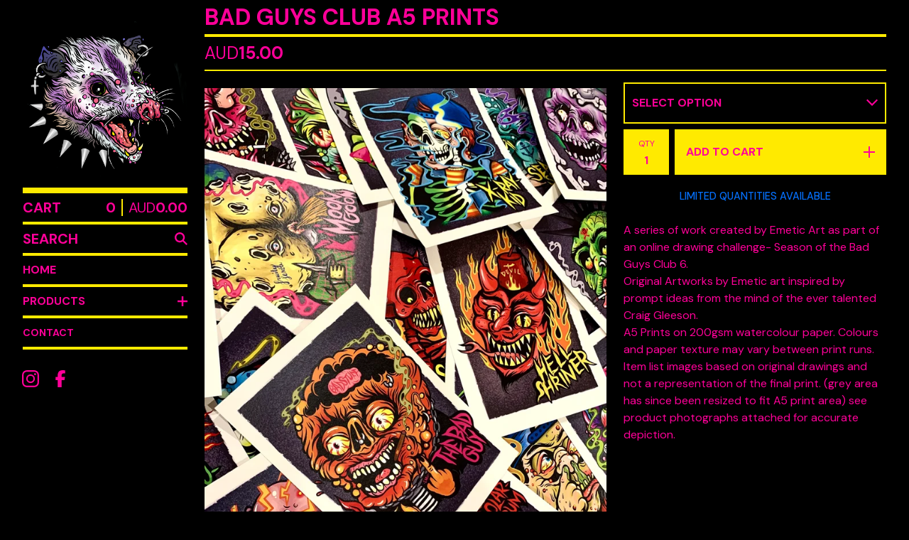

--- FILE ---
content_type: text/javascript
request_url: https://assets.bigcartel.com/theme_assets/134/1.19.7/theme.js?v=1
body_size: 101818
content:
function r(e,t){for(var i=0;i<t.length;i++){var n=t[i];n.enumerable=n.enumerable||!1,n.configurable=!0,"value"in n&&(n.writable=!0),Object.defineProperty(e,n.key,n)}}function Jt(e,t,i){t&&r(e.prototype,t),i&&r(e,i),Object.defineProperty(e,"prototype",{writable:!1})}
/*!
 * Splide.js
 * Version  : 4.1.2
 * License  : MIT
 * Copyright: 2022 Naotoshi Fujita
 */function debugLog(e){if(window.bigcartel&&window.bigcartel.theme&&window.bigcartel.theme.DEBUG){var t=Array.prototype.slice.call(arguments,1);t.unshift("["+e+"]"),"undefined"!=typeof console&&console.log&&console.log.apply(console,t)}}function arrayContainsArray(e,t){return 0!==t.length&&t.every(function(t){return e.indexOf(t)>=0})}function unique(e,t,i){return i.indexOf(e)==t}function cartesianProduct(e){var t,i,n,o,s,r=[];if(!e||0==e.length)return e;for(s=e.splice(0,1)[0],e=cartesianProduct(e),t=0,n=s.length;t<n;t++)if(e&&e.length)for(i=0,o=e.length;i<o;i++)r.push([s[t]].concat(e[i]));else r.push([s[t]]);return r}function autoExpand(e){if(e&&e.value){e.style.height="inherit";var t=e.scrollHeight;e.style.height=t+"px"}}function getRandomIndex(e){return Math.floor(Math.random()*e.length)}function isExternalLink(e){if(!e)return!1;try{return new URL(e,window.location.origin).hostname!==window.location.hostname}catch(e){return!1}}function formatMoney(e,t=!0,i=!0,n=!1){const o=window.bigcartel?.account?.currency||"USD",s=navigator.language||"en-US";switch(window.bigcartel?.account?.moneyFormat||"sign"){case"sign":default:i=!0,n=!1;break;case"code":i=!1,n=!0;break;case"none":i=!1,n=!1}const r=new Intl.NumberFormat(s,{style:"currency",currency:o});let a;if(i)a=r.format(e);else{const t=r.formatToParts(e).find(e=>"fraction"===e.type);a=new Intl.NumberFormat(s,{style:"decimal",minimumFractionDigits:t?t.value.length:0,maximumFractionDigits:t?t.value.length:0}).format(e)}return n&&(a+=' <span class="currency_code">'+o+"</span>"),a}function hexToRGB(e,t){let i=0,n=0,o=0;return 4==e.length?(i="0x"+e[1]+e[1],n="0x"+e[2]+e[2],o="0x"+e[3]+e[3]):7==e.length&&(i="0x"+e[1]+e[2],n="0x"+e[3]+e[4],o="0x"+e[5]+e[6]),"rgba("+ +i+","+ +n+","+ +o+","+t+")"}function checkOverflow(e){var t=e.style.overflow;t&&"visible"!==t||(e.style.overflow="hidden");var i=e.clientWidth<e.scrollWidth||e.clientHeight<e.scrollHeight;return e.style.overflow=t,i}function setDocHeight(e,t){document.documentElement.style.setProperty("--vh",t/100+"px")}function toggleMobileCart(e){e<961&&$("body").hasClass("sidebar-visible")||e<768?setCartClass("enable"):$(".cart-items").hasClass("mobile-cart")&&setCartClass("disable")}function setCartClass(e){"enable"==e?$(".cart-items").hasClass("mobile-cart")||$(".cart-items").addClass("mobile-cart"):$(".cart-items").hasClass("mobile-cart")&&$(".cart-items").removeClass("mobile-cart")}function initLightbox(){if(!0===themeOptions.productImageZoom){let e=".product-images",t=".gallery-link";document.querySelector(".splide__list")&&(e=".splide__list",t=".splide__slide:not(.splide__slide--clone) a"),new PhotoSwipeLightbox({gallery:e,children:t,loop:!0,showHideAnimationType:"fade",paddingFn:e=>{let t=100;return e.x<768&&(t=16),{top:t,bottom:t,left:t,right:t}},bgOpacity:1,pswpModule:PhotoSwipe}).init()}}function updateInventoryMessage(e=null){const t=window.bigcartel?.product;if(!t)return;const i=document.querySelector("[data-inventory-message]")||document.querySelector(".qs-modal [data-inventory-message]");if(!themeOptions?.showLowInventoryMessages||!i)return;i.textContent="";const n=t?.options||[];if(!e){const e=e=>n.length>0&&n.some(t=>t&&!t.sold_out&&t[e]);if(1===n.length){const e=n[0];return void(e&&!e.sold_out&&(e.isAlmostSoldOut?i.textContent=themeOptions.almostSoldOutMessage:e.isLowInventory&&(i.textContent=themeOptions.lowInventoryMessage)))}return void(n.length>1&&e("isLowInventory")&&(i.textContent=themeOptions.lowInventoryMessage))}const o=t.options.find(t=>t.id===parseInt(e));o&&!o.sold_out&&(o.isAlmostSoldOut?i.textContent=themeOptions.almostSoldOutMessage:o.isLowInventory&&(i.textContent=themeOptions.lowInventoryMessage))}function enableAddButton(e,t){var i=e.find(".add-to-cart-button"),n=i.find(".button-add-text"),o=i.find(".button-add-price"),s=i.attr("data-add-title");i.attr("disabled",!1),e.find(".product-form-quantity").removeClass("disabled"),e.find(".product-quantity").attr("disabled",!1),t?(quantity=parseInt(e.find("#quantity").val()),quantity>0&&(updated_total_price=quantity*t),o.html(formatMoney(updated_total_price,!0,!0)),i.attr("data-selected-price",t),o.addClass("visible")):(priceTitle="",o.hide()),n.html(s),updateInventoryMessage($("#option").val()),showBnplMessaging(t,{alignment:"center",displayMode:"flex",pageType:"product"})}function disableAddButton(e,t){var i=e.find(".add-to-cart-button"),n=i.find(".button-add-text"),o=i.find(".button-add-price"),s=i.attr("data-add-title");if("sold-out"==t)s=i.attr("data-sold-title");i.is(":disabled")||i.attr("disabled","disabled"),e.find(".product-quantity").attr("disabled","disabled"),e.find(".product-form-quantity").addClass("disabled"),n.html(s),o.removeClass("visible")}function enableSelectOption(e){e.removeAttr("disabled"),e.text(e.attr("data-name")),e.removeAttr("disabled-type"),e.parent().is("span")&&e.unwrap()}function disableSelectOption(e,t){if("sold-out"===t&&(disabled_text=e.parent().attr("data-sold-text"),disabled_type="sold-out",!1===themeOptions.showSoldOutOptions?hide_option=!0:hide_option=!1),"unavailable"===t&&(disabled_text=e.parent().attr("data-unavailable-text"),disabled_type="unavailable",hide_option=!0),e.val()>0){var i=e.attr("data-name");e.attr("disabled",!0),e.text(i+" "+disabled_text),e.attr("disabled-type",disabled_type),!0===hide_option&&(e.parent().is("span")||e.wrap("<span>"))}}function closeQuickShop(){clearTimeout(loadingTimer),$(".qs-modal").removeClass("opened"),$("body").removeClass("no-scroll"),$(".qs-product-details .main-product").remove(),$(".qs-product-details").html("")}function openQuickShop(){$("body").addClass("no-scroll"),$(".qs-modal").addClass("opened")}function showLoading(){$(".qs-product-container").addClass("spinner")}async function loadProductContent(e){var t=$(".qs-product-details");populatePreviousAndNext($(".open-quickview[data-permalink='"+e.permalink+"']").closest(".prod-thumb")),openQuickShop(),window.location.hostname.includes("127.0.0.1")?(window.bigcartel=window.bigcartel||{},window.bigcartel.product=e):(window.bigcartel=window.bigcartel||{},$.getJSON(`/product/${e.permalink}.json`).done(e=>{window.bigcartel.product=e}).fail(()=>{window.bigcartel.product=e})),$.get("/product/"+e.permalink+"?"+$.now(),function(e){t.html($(e).find(".main")),initCarousel("quickshop"),initLightbox(),updateInventoryMessage(),$(".qs-product-container").removeClass("spinner"),$(".qs-product-container").animate({scrollTop:0},0)})}function populatePreviousAndNext(e){$(".qs-nav").attr("disabled",!1),previous_product=e.prev(".prod-thumb"),next_product=e.next(".prod-thumb"),previous_product.length>0?(permalink=previous_product.find(".open-quickview").data("permalink"),$(".qs-nav-previous").data("permalink",permalink)):($(".qs-nav-previous").data("permalink",""),$(".qs-nav-previous").attr("disabled","disabled")),next_product.length>0?(permalink=next_product.find(".open-quickview").data("permalink"),$(".qs-nav-next").data("permalink",permalink)):($(".qs-nav-next").data("permalink",""),$(".qs-nav-next").attr("disabled","disabled"))}function updateShareableLink(){fetch("/cart/shareable_link.json").then(e=>{if(!e.ok)throw new Error(`HTTP error! status: ${e.status}`);return e.json()}).then(e=>{if(!e?.shareable_link)throw new Error("Invalid response format");const t=document.querySelector(".copy-cart-link");t&&(t.href=e.shareable_link,t.dataset.clipboardText=e.shareable_link)}).catch(e=>{console.warn("Failed to update shareable cart link:",e);const t=document.querySelector(".copy-cart-link");t&&(t.style.display="none")})}function validatePrice(e){const t=e=>"number"==typeof e&&e>0&&!isNaN(e),i=Number(e);if(t(i))return i;const n=window.bigcartel?.product?.default_price;return t(n)?n:null}function calculateLuminance(e){const t=e.replace("#",""),[i,n,o]=[0,2,4].map(e=>parseInt(t.substring(e,e+2),16)/255).map(e=>e<=.03928?e/12.92:Math.pow((e+.055)/1.055,2.4));return.2126*i+.7152*n+.0722*o}function getTextColorMode(e,t){const i=calculateLuminance(e)>.5;return"paypal"===t.toLowerCase()?i?"black":"white":i?"light":"dark"}function getStripeTextColors(e){const t=calculateLuminance(e)>.5;return isPaypalPresent()?t?"#000000":"#FFFFFF":themeColors?.primaryTextColor||PAYMENT_CONFIG.DEFAULT_COLORS.text}function getStripeBackgroundColors(e){const t=calculateLuminance(e)>.5;return isPaypalPresent()?t?"#FFFFFF":"#000000":e||PAYMENT_CONFIG.DEFAULT_COLORS.background}function getStripeAppearanceOptions(e,t="left"){const i=getCustomFontConfig(),n=i.cssSrc?[{cssSrc:i.cssSrc}]:[],o=i.family?`${i.family}, system-ui, sans-serif`:"system-ui, sans-serif";return{fonts:n,appearance:{variables:{colorText:getStripeTextColors(e),colorBackground:getStripeBackgroundColors(e),logoColor:getTextColorMode(e,"stripe"),fontFamily:o,fontSizeBase:"16px",fontSizeSm:"15px"},rules:{".PaymentMethodMessaging":{textAlign:t}}}}}function getCustomFontConfig(){if(isPaypalPresent())return{cssSrc:null,family:null};const e=window.bigcartel?.theme?.fonts?.primary_text_font;return{cssSrc:e?.url||null,family:e?.name||null}}function isPaypalPresent(){return window.bigcartel?.checkout?.paypal_merchant_id&&"undefined"!=typeof PayPalSDK}async function waitForContent(e,t={}){const i=t.maxWaitTime||2e3,n=t.pollInterval||200,o=t.minRetries||0,s=t.context||"Content",r=Math.max(o,Math.ceil(i/n));let a=0;const l=Date.now();let d=!1;for(;a<r;){if(await e()&&(d=!0,a>=o))break;if(a===r-1)break;await new Promise(e=>setTimeout(e,n)),a++}if(!d){const e=Date.now()-l;console.warn(`[BNPL] ${s} content detection timed out after ${e}ms (${a+1} attempts)`)}return d}async function showBnplMessaging(e=null,t={}){if(!themeOptions.showBnplMessaging)return;const i=validatePrice(e);if(!i)return void console.error("[BNPL] Invalid price:",e);const n=document.getElementById(PAYMENT_CONFIG.PARENT_CONTAINER.containerId);if(!n)return;const o="static"===n.style.position&&!n.classList.contains("hidden")&&"auto"===n.style.left&&"auto"===n.style.top;lastRenderedPrice!==i||!o||t.forceRender||isBackForwardNavigation?o?(debugLog("BNPL","Debouncing update for price $"+i+" (100ms delay)"),clearTimeout(updateTimeout),updateTimeout=setTimeout(()=>{renderBnplMessaging(i,t)},100)):(debugLog("BNPL","Initial render for price $"+i),renderBnplMessaging(i,t)):debugLog("BNPL","Skipping re-render - price unchanged ($"+i+") and already visible")}async function renderBnplMessaging(e,t={}){if(!themeOptions.showBnplMessaging)return;const i=document.getElementById(PAYMENT_CONFIG.PARENT_CONTAINER.containerId),n=document.getElementById(PAYMENT_CONFIG.SUPPORTED_PROCESSORS.stripe.containerId),o=document.getElementById(PAYMENT_CONFIG.SUPPORTED_PROCESSORS.paypal.containerId);if(!i||!n||!o)return;debugLog("BNPL","isBackForwardNavigation:",isBackForwardNavigation,"lastParentContainerHeight:",lastParentContainerHeight),isBackForwardNavigation&&lastParentContainerHeight>0?(i.style.minHeight=`${lastParentContainerHeight}px`,debugLog("BNPL","Reserved",lastParentContainerHeight,"px for back/forward navigation")):isBackForwardNavigation&&debugLog("BNPL","Cannot reserve space - no previous height captured");const s=e,r={backgroundColor:themeColors?.contentBackgroundColor||themeColors?.backgroundColor||PAYMENT_CONFIG.DEFAULT_COLORS.background,primaryTextColor:themeColors?.primaryTextColor||PAYMENT_CONFIG.DEFAULT_COLORS.text},a=t.alignment||PAYMENT_CONFIG.DEFAULT_ALIGNMENT,l=t.pageType||"default",d=PAYMENT_CONFIG.SUPPORTED_PROCESSORS.paypal.pageTypes[l]||PAYMENT_CONFIG.SUPPORTED_PROCESSORS.paypal.pageTypes.default,c=t.displayMode?`display-${t.displayMode}`:"",u=/\bdisplay-\S+/g;i.className=i.className.replace(u,"");const h="auto"===n.style.height&&"visible"===n.style.overflow,p="auto"===o.style.height&&"visible"===o.style.overflow,f="static"===i.style.position&&!i.classList.contains("hidden")&&"auto"===i.style.left&&"auto"===i.style.top&&(h||p),m=o.classList.contains("visible"),g=n.classList.contains("visible"),v=m&&g;m||o.classList.remove("visible"),g||n.classList.remove("visible"),v||i.classList.remove("dual-messaging");const y=isBackForwardNavigation&&lastParentContainerHeight>0;f||y?y&&(i.style.position="static",i.style.left="auto",i.style.top="auto",n.style.height="0",n.style.overflow="hidden",o.style.height="0",o.style.overflow="hidden"):(i.style.position="absolute",i.style.left="-9999px",i.style.top="-9999px",n.style.height="0",n.style.overflow="hidden",o.style.height="0",o.style.overflow="hidden");let b=!1,w=!1;debugLog("BNPL","Render starting - isBackForward:",isBackForwardNavigation,"isStripeVisible:",h,"isPaypalVisible:",p);try{let e;h||isBackForwardNavigation?(debugLog("BNPL","Will call updateStripeMessaging (back/forward or visible)"),e=()=>updateStripeMessaging(s,r,n,a)):(debugLog("BNPL","Will call detectStripeWithExistingContainer (initial detection)"),e=()=>detectStripeWithExistingContainer(s,r,n,a));const[t,i]=await Promise.all([showPaypalMessaging(s,r,o,p,a,d),e()]);b=t,w=i,debugLog("BNPL","PayPal result:",b),debugLog("BNPL","Stripe result:",w)}catch(e){console.error("[BNPL Render] Error processing messaging:",e)}w&&n.classList.add("visible"),b&&o.classList.add("visible"),w&&b?i.classList.add("dual-messaging"):i.classList.remove("dual-messaging"),b||w?(i.style.position="static",i.style.left="auto",i.style.top="auto",i.classList.remove("hidden"),c&&i.classList.add(c),lastRenderedPrice=s,setTimeout(function(){lastParentContainerHeight=i.offsetHeight;try{if("unknown"!==currentPageType){var e="bnplParentHeight_"+currentPageType;sessionStorage.setItem(e,lastParentContainerHeight.toString()),debugLog("BNPL","Saved height",lastParentContainerHeight,"px to",e)}}catch(e){}},PAYMENT_CONFIG.PARENT_CONTAINER.heightCaptureDelay)):i.style.display="none"}async function detectStripeWithExistingContainer(e,{backgroundColor:t},i,n="left"){const o=PAYMENT_CONFIG.SUPPORTED_PROCESSORS.stripe.elementId,s=i.querySelector(`#${o}`),{bigcartel:r}=window;if(!s||"function"!=typeof Stripe||!r?.checkout?.stripe_publishable_key||!r?.account)return!1;try{const a=s.querySelector("iframe");if(a){const e=a.offsetHeight;if(e>=PAYMENT_CONFIG.SUPPORTED_PROCESSORS.stripe.heightThresholds.minVisibleHeight)return debugLog("BNPL","Stripe content already present (height: "+e+"px), skipping detection"),i.style.height="auto",i.style.overflow="visible",!0}i.style.height="0",i.style.overflow="hidden";const l=document.createElement("div");l.id="temp-stripe-container",l.style.position="fixed",l.style.bottom="0",l.style.right="0",l.style.width="500px",l.style.height="auto",l.style.overflow="visible",l.style.opacity="0.01",l.style.pointerEvents="none",l.style.zIndex="-1";const d=document.createElement("div");d.id="temp-stripe-element",l.appendChild(d),document.body.appendChild(l);const c=Stripe(r.checkout.stripe_publishable_key),u=getStripeAppearanceOptions(t,n),h=c.elements(u),p={amount:100*e,currency:r.account.currency,paymentMethodTypes:PAYMENT_CONFIG.SUPPORTED_PROCESSORS.stripe.paymentMethodTypes,countryCode:r.account.country?.code},f=h.create("paymentMethodMessaging",p);await f.mount("#temp-stripe-element");const m=async()=>{const e=d.querySelector("iframe");if(!e)return!1;return e.offsetHeight>=PAYMENT_CONFIG.SUPPORTED_PROCESSORS.stripe.heightThresholds.minVisibleHeight};let g=await waitForContent(m,{maxWaitTime:PAYMENT_CONFIG.SUPPORTED_PROCESSORS.stripe.detection.maxWaitTime,pollInterval:PAYMENT_CONFIG.SUPPORTED_PROCESSORS.stripe.detection.pollInterval,minRetries:PAYMENT_CONFIG.SUPPORTED_PROCESSORS.stripe.detection.minRetries,context:"Stripe"});if(document.body.removeChild(l),g){s.innerHTML="";const e=c.elements(u).create("paymentMethodMessaging",p);await e.mount(`#${o}`),i.style.height="auto",i.style.overflow="visible"}return g}catch(e){console.warn("[BNPL] Error detecting Stripe messaging:",{message:e.message,name:e.name,context:"Detection phase"});const t=document.getElementById("temp-stripe-container");return t&&t.parentNode&&t.parentNode.removeChild(t),!1}}async function updateStripeMessaging(e,{backgroundColor:t},i,n="left"){debugLog("BNPL","Updating Stripe messaging for price $"+e+", alignment: "+n);const o=PAYMENT_CONFIG.SUPPORTED_PROCESSORS.stripe.elementId,s=i.querySelector(`#${o}`);if(!s||"function"!=typeof Stripe)return!1;const{bigcartel:r}=window;if(!r?.checkout?.stripe_publishable_key||!r.account)return!1;try{const a=i.offsetHeight;a>0&&a>maxStripeHeight&&(maxStripeHeight=a),maxStripeHeight>0&&(i.style.minHeight=`${maxStripeHeight}px`);const l=s.parentNode;l.removeChild(s);const d=document.createElement("div");d.id=o,l.appendChild(d);const c=Stripe(r.checkout.stripe_publishable_key),u=getStripeAppearanceOptions(t,n),h=c.elements(u),p={amount:100*e,currency:r.account.currency,paymentMethodTypes:PAYMENT_CONFIG.SUPPORTED_PROCESSORS.stripe.paymentMethodTypes,countryCode:r.account.country?.code},f=h.create("paymentMethodMessaging",p);await f.mount(`#${o}`),await new Promise(e=>setTimeout(e,PAYMENT_CONFIG.SUPPORTED_PROCESSORS.stripe.timeouts.render));return d.querySelector("iframe")?(i.style.height="auto",i.style.overflow="visible",!0):(i.style.height="0",i.style.overflow="hidden",!1)}catch(e){return console.warn("[BNPL] Stripe messaging update error:",e),!1}}async function showPaypalMessaging(e,{backgroundColor:t},i,n=!1,o="left",s="product-details"){debugLog("BNPL","Rendering PayPal messaging for price $"+e+", alignment: "+o+", pageType: "+s);const r=PAYMENT_CONFIG.SUPPORTED_PROCESSORS.paypal.elementId;if(!i||"undefined"==typeof PayPalSDK)return!1;try{const n=i.offsetHeight;n>0&&n>maxPaypalHeight&&(maxPaypalHeight=n),maxPaypalHeight>0&&(i.style.minHeight=`${maxPaypalHeight}px`),i.innerHTML="";const a=document.createElement("div");a.id=r,a.setAttribute("data-rendering-id",Date.now()),i.appendChild(a),a.style.display="block";let l=!1;const d=PayPalSDK.Messages({amount:e,pageType:s,style:{layout:"text",logo:{type:"primary",position:"left"},text:{color:getTextColorMode(t,"paypal"),size:"14",align:o}},onRender:()=>{a.offsetHeight>0&&(i.style.height="auto",i.style.overflow="visible",l=!0)}});return await d.render(`#${r}`),await new Promise(e=>setTimeout(e,PAYMENT_CONFIG.SUPPORTED_PROCESSORS.paypal.timeouts.render)),!l&&a.offsetHeight>0&&(i.style.height="auto",i.style.overflow="visible",l=!0),l||console.warn(`[BNPL] PayPal message did not render visibly within the ${PAYMENT_CONFIG.SUPPORTED_PROCESSORS.paypal.timeouts.render}ms timeout.`),l}catch(e){return console.warn("[BNPL] PayPal messaging error:",e),!1}}function handleViewportResize(){const e=window.innerWidth;Math.abs(e-lastViewportWidth)>100&&(maxPaypalHeight=0,maxStripeHeight=0,lastViewportWidth=e)}function processProduct(e){if(window.bigcartel=window.bigcartel||{},window.bigcartel.product=e,"function"==typeof updateInventoryMessage&&updateInventoryMessage(),e.has_option_groups){setInitialProductOptionStatuses(e);var t=performance.getEntriesByType("navigation")[0];t&&"back_forward"===t.type&&function(){function t(){s++;var r=$(".product-option-group");if(0!==r.length){var a=!0,l=null,d=!1;r.each(function(){var e=$(this).val();e&&0!=e?(d=!0,l||(l=$(this))):a=!1});var c=Date.now()-i;if(debugLog("Polling","Check #"+s+" at "+c+"ms - allSelected:",a,"hasAnyValue:",d),a&&l)return debugLog("Polling","[SUCCESS] All dropdowns populated! Processing after "+c+"ms ("+s+" checks)"),void processAvailableDropdownOptions(e,l);c<n?setTimeout(t,o):debugLog("Polling","[TIMEOUT] After "+c+"ms ("+s+" checks) - no values restored")}else debugLog("Polling","Aborted - dropdowns no longer in DOM")}var i=Date.now(),n=500,o=50,s=0;debugLog("Polling","Started at",i),t()}()}$(".product-option-select").length&&!1===themeOptions.showSoldOutOptions&&$('option[disabled-type="sold-out"]').wrap("<span>"),$("body").off("click.productOptions",".reset-selection-button").on("click.productOptions",".reset-selection-button",function(){active_form=$(this).closest("form"),active_form.find("#option").val(0),enableAddButton(active_form),$(this).hide(),$(".product-option-group option").each(function(e,t){t.value>0&&enableSelectOption($(t))}),active_form.find(".shrink-option-label").removeClass("filled"),active_form.find(".product-option-select-container").removeClass("focused"),setInitialProductOptionStatuses(e)})}function createCartesianProductOptions(e){for(product_option_groups=[],ogIndex=0;ogIndex<e.option_groups.length;ogIndex++){for(product_option_group_group_values=[],ogvIndex=0;ogvIndex<e.option_groups[ogIndex].values.length;ogvIndex++)product_option_group_group_values.push(e.option_groups[ogIndex].values[ogvIndex].id);product_option_groups.push(product_option_group_group_values)}return cartesianProduct(product_option_groups)}function setInitialProductOptionStatuses(e){for(product_option_group_values=[],ogIndex=0;ogIndex<e.option_groups.length;ogIndex++)for(pog_id=e.option_groups[ogIndex].id,pog_select_element="#option_group_"+pog_id,$("body").off("change.productOptions",pog_select_element).on("change.productOptions",pog_select_element,function(){active_form=$(this).closest("form"),active_form.find("#option").val(0),processAvailableDropdownOptions(e,$(this))}),ogvIndex=0;ogvIndex<e.option_groups[ogIndex].values.length;ogvIndex++)product_option_group_values.push(e.option_groups[ogIndex].values[ogvIndex].id);for(cartesian_options=createCartesianProductOptions(e),pogv=0;pogv<product_option_group_values.length;pogv++){var t=product_option_group_values[pogv],i=0,n=0,o=0;for(co=0;co<cartesian_options.length;co++)cartesian_options[co].includes(t)&&(product_option=findProductOptionByValueArray(e.options,cartesian_options[co]),product_option&&(o++,product_option.sold_out&&n++),i++);dropdown_select=$(".product-option-group option[value='"+t+"']"),0!==o&&i!==n&&o!==n||(0===o&&(disable_type="unavailable"),i!==n&&o!==n||(disable_type="sold-out"),disableSelectOption(dropdown_select,disable_type))}}function processAvailableDropdownOptions(e,t){if(active_form=t.closest("form"),selected_values=getSelectedValues(active_form),num_selected=selected_values.count(function(e){return e>0}),allSelected=selected_values.every(isGreaterThanZero),num_option_groups=e.option_groups.length,changed_value=parseInt(t.val()),selected_value=[],selected_value.push(changed_value),this_group_id=t.attr("data-group-id"),active_form.find(".product-option-group").not(t).find("option").each(function(e,t){t.value>0&&enableSelectOption($(t))}),cartesian_options=createCartesianProductOptions(e),1===num_selected&&num_option_groups>1)for(ogIndex=0;ogIndex<e.option_groups.length;ogIndex++){var n=e.option_groups[ogIndex];if(n.id!=this_group_id)for(ogvIndex=0;ogvIndex<n.values.length;ogvIndex++){var o=n.values[ogvIndex];option_group_value_array=[],option_group_value_array.push(changed_value),option_group_value_array.push(parseInt(o.id));var s=0,r=0,a=0;for(co=0;co<cartesian_options.length;co++)arrayContainsArray(cartesian_options[co],option_group_value_array)&&(product_option=findProductOptionByValueArray(e.options,cartesian_options[co]),product_option&&(a++,product_option.sold_out&&r++),s++);dropdown_select=active_form.find(".product-option-group option[value='"+o.id+"']"),0!==a&&s!==r&&a!==r||(0===a&&(disable_type="unavailable"),s!==r&&a!==r||(disable_type="sold-out"),disableSelectOption(dropdown_select,disable_type))}}if(2===num_selected&&3===num_option_groups)for(active_form.find(".product-option-group").each(function(e,t){0==t.value&&(unselected_group_id=parseInt($(t).attr("data-group-id")))}),ogIndex=0;ogIndex<e.option_groups.length;ogIndex++)if((n=e.option_groups[ogIndex]).id!=this_group_id)for(ogvIndex=0;ogvIndex<n.values.length;ogvIndex++){o=n.values[ogvIndex],option_group_value_array=[],option_group_value_array.push(changed_value),option_group_value_array.push(parseInt(o.id));s=0,r=0,a=0;for(co=0;co<cartesian_options.length;co++)arrayContainsArray(cartesian_options[co],option_group_value_array)&&(product_option=findProductOptionByValueArray(e.options,cartesian_options[co]),product_option&&(a++,product_option.sold_out&&r++),s++);if(n.id===unselected_group_id){for(option_group_value_array=[],option_group_value_array.push(parseInt(o.id)),svIndex=0;svIndex<selected_values.length;svIndex++)selected_values[svIndex]>0&&option_group_value_array.push(selected_values[svIndex]);product_option=findProductOptionByValueArray(e.options,option_group_value_array),dropdown_select=active_form.find(".product-option-group option[value='"+o.id+"']"),product_option?product_option.sold_out&&disableSelectOption(dropdown_select,"sold-out"):disableSelectOption(dropdown_select,"unavailable")}dropdown_select=active_form.find(".product-option-group option[value='"+o.id+"']"),0!==a&&s!==r&&a!==r||(0===a&&(disable_type="unavailable"),s!==r&&a!==r||(disable_type="sold-out"),disableSelectOption(dropdown_select,disable_type))}num_selected>1&&allSelected&&active_form.find(".product-option-group").not(t).each(function(t,n){(n=$(n)).find("option").each(function(t,o){if(is_selected=$(o).is(":selected"),!is_selected&&o.value>0)for(option_group_value_array=[],option_group_value_array.push(parseInt(o.value)),active_form.find(".product-option-group").not(n).each(function(e,t){option_group_value_array.push(parseInt(t.value))}),product_option=findProductOptionByValueArray(e.options,option_group_value_array),i=0;i<option_group_value_array.length;i++)dropdown_select=active_form.find(".product-option-group option[value='"+option_group_value_array[i]+"']").not(":selected"),dropdown_select&&(product_option?product_option.sold_out?disableSelectOption(dropdown_select,"sold-out"):enableSelectOption(dropdown_select):disableSelectOption(dropdown_select,"unavailable"))})}),allSelected&&(product_option=findProductOptionByValueArray(e.options,selected_values),product_option&&!product_option.sold_out&&product_option.id>0?(active_form.find("#option").val(product_option.id),enableAddButton(active_form,product_option.price),num_option_groups>1&&active_form.find(".reset-selection-button").fadeIn("fast")):disableAddButton(active_form,"sold-out"))}function findProductOptionByValueArray(e,t){for(var i=0;i<e.length;i++)if(option_group_values=e[i].option_group_values,option_ids=[],option_group_values.forEach(function(e){option_ids.push(e.id)}),arrayContainsArray(option_ids,t))return e[i]}function getSelectedValues(e){return selected_values=[],e.find(".product-option-group").each(function(e,t){selected_values.push(parseInt(t.value))}),selected_values}function initCarousel(e="product"){function t(){const e=i.querySelector(".product-thumbnails--list");if(e){const t=Math.round(e.getBoundingClientRect().width),n=Math.round(e.scrollWidth),s=i.querySelectorAll(".thumb-scroller"),r=i.querySelectorAll(".current-slide-number");n>t?(e.classList.add("is-overflow"),s.forEach(e=>{e.classList.remove("hidden")})):(e.classList.remove("is-overflow"),s.forEach(e=>{e.classList.add("hidden")})),r.forEach(e=>{e.textContent=`${o.index+1}`})}}let i=document;"quickshop"===e&&(i=document.querySelector(".qs-product-details"));let n=i.querySelector(".product-carousel");if(n){let c=!0,u="loop";window.innerWidth>767&&"carousel"!=themeOptions.desktopProductPageImages&&(u="fade",c=!1);var o=new Splide(n,{rewind:!0,keyboard:!0,arrows:c,type:u,pagination:!1,lazyLoad:"sequential",mediaQuery:"min",breakpoints:{767:{destroy:"carousel"!=themeOptions.desktopProductPageImages&&"thumbnails"!=themeOptions.desktopProductPageImages}}});let h,p=i.getElementsByClassName("product-thumbnails--item");for(let f=0;f<p.length;f++)s(p[f],f);function s(e,t){e.addEventListener("click",function(){o.go(t)})}o.on("resize",function(){t()}),o.on("mounted move",function(){t();const e=i.querySelector(".product-thumbnails--list"),n=Math.round(e.getBoundingClientRect().width/2),s=p[o.index],r=s.offsetLeft;r>n&&e.scrollTo({left:r-n,behavior:"smooth"}),r<n&&e.scrollTo({left:r-n,behavior:"smooth"}),s&&(h&&(h.classList.remove("is-active"),h.removeAttribute("aria-current")),s.classList.add("is-active"),h=s,s.setAttribute("aria-current","true"))}),o.mount()}const r=i.querySelectorAll(".thumb-scroller"),a=i.querySelector(".product-thumbnails--list");r.forEach(e=>{e.addEventListener("click",function(){const e=a.getBoundingClientRect().width,t=Math.round(a.scrollLeft),i=this.dataset.direction;let n;"left"===i&&(n=t-e),"right"===i&&(n=t+e),a.scrollTo({left:n,behavior:"smooth"})})}),a?.addEventListener("scroll",function(){let e=Math.round(this.scrollLeft);const t=i.getElementsByClassName("product-thumbnails--item")[0].offsetWidth,n=Math.round(this.scrollWidth)-Math.round(this.getBoundingClientRect().width);e<t?i.querySelector(".thumb-scroller--left").setAttribute("disabled","true"):i.querySelector(".thumb-scroller--left").removeAttribute("disabled"),e>=n?i.querySelector(".thumb-scroller--right").setAttribute("disabled","true"):i.querySelector(".thumb-scroller--right").removeAttribute("disabled")}),window.addEventListener("resize",function(){n&&t()});const l=i.querySelector(".previous-slide"),d=i.querySelector(".next-slide");l?.addEventListener("click",function(){o.go(o.index-1)}),d?.addEventListener("click",function(){o.go(o.index+1)})}function initSplide(){document.querySelector(".splide.home-slideshow")&&new Splide(".splide.home-slideshow",{arrows:!0,type:themeOptions.homepageSlideshowTransition,autoplay:themeOptions.homepageSlideshowAutoplay,interval:themeOptions.homepageSlideshowSpeed,speed:1500,rewind:!0,keyboard:!0,pagination:!0}).mount()}function createCollage(e,t=800,i=800,n=4,o=COLLAGE_CONFIG.DEFAULT_LAYOUT_TYPE,s=null){return new Promise((r,a)=>{function l(){function l(e,t,i,n,o,s){const r=o/s;let a,l,d,c;t.width/t.height>r?(c=t.height,d=c*r,a=(t.width-d)/2,l=0):(d=t.width,c=d/r,a=0,l=(t.height-c)/2),e.drawImage(t,a,l,d,c,i,n,o,s)}function d(e){e.forEach((e,t)=>{if(t>=f.length)return;const i=f[t];l(g,e,i.x,i.y,i.w,i.h)});try{const e=m.toDataURL("image/jpeg",COLLAGE_CONFIG.JPEG_QUALITY);s&&CollageStorage.set(s,o,p,t,i,e).catch(e=>{ErrorReporter.report(e,{component:"createCollage",operation:"cacheSetCollage",categoryId:s}),console.warn("Failed to cache collage result:",e)}),CanvasPool.release(m),r(e)}catch(e){if("SecurityError"!==e.name)throw CanvasPool.release(m),e;console.warn("Canvas tainted, falling back to first image URL"),CanvasPool.release(m),r(p[0])}}if(1===p.length||"single"===o)return void ImageCollageCache.queueLoad(p[0],c).then(e=>{const n=document.createElement("canvas");n.width=t,n.height=i;l(n.getContext("2d",{willReadFrequently:!1}),e,0,0,t,i);try{const e=n.toDataURL("image/jpeg",COLLAGE_CONFIG.JPEG_QUALITY);s&&CollageStorage.set(s,o,p,t,i,e).catch(e=>{ErrorReporter.report(e,{component:"createCollage",operation:"cacheSet",categoryId:s}),console.warn("Failed to cache result:",e)}),r(e)}catch(e){if("SecurityError"!==e.name)throw e;console.warn("Canvas tainted, falling back to original image URL:",p[0]),r(p[0])}}).catch(e=>{ErrorReporter.report(e,{component:"createCollage",operation:"singleImageLoad",imageUrl:p[0],layoutType:o}),console.error(`Failed to load single image: ${p[0]}`,e);const n=createSolidColorFallback(t,i,"#f5f5f5");r(n.toDataURL("image/jpeg",COLLAGE_CONFIG.JPEG_QUALITY))});let u;u="strip"===o?COLLAGE_CONFIG.MAX_STRIP_IMAGES:"featured"===o?COLLAGE_CONFIG.MAX_FEATURED_IMAGES:COLLAGE_CONFIG.MAX_GRID_IMAGES;const h=Math.min(p.length,u);if("featured"===o&&h<COLLAGE_CONFIG.MIN_FEATURED_IMAGES){if(1===h)return void ImageCollageCache.queueLoad(p[0],c).then(e=>{const n=document.createElement("canvas");n.width=t,n.height=i;l(n.getContext("2d",{willReadFrequently:!1}),e,0,0,t,i);try{r(n.toDataURL("image/jpeg",.9))}catch(e){if("SecurityError"!==e.name)throw e;console.warn("Canvas tainted, falling back to original image URL:",p[0]),r(p[0])}}).catch(e=>{console.error(`Failed to load single image: ${p[0]}`,e);const n=createSolidColorFallback(t,i,"#f5f5f5");r(n.toDataURL("image/jpeg",COLLAGE_CONFIG.JPEG_QUALITY))});o="grid"}const f=CollageUtils.calculateLayout(h,t,i,n,o),m=CanvasPool.get(t,i),g=m.getContext("2d",{willReadFrequently:!1});g.fillStyle="#ffffff",g.fillRect(0,0,t,i);const v=e=>ImageCollageCache.queueLoad(e,c).catch(t=>(console.warn(`Failed to load image after retries: ${e}`,t),null));Promise.all(p.slice(0,h).map(v)).then(n=>{const o=n.filter(e=>null!==e);if(0===o.length){const n=e.find(e=>CollageUtils.isMissingImage(e));if(n)r(n);else{console.warn("All images failed to load, generating solid color fallback");const e=createSolidColorFallback(t,i,"#f5f5f5");r(e.toDataURL("image/jpeg",COLLAGE_CONFIG.JPEG_QUALITY))}return}d(o)}).catch(e=>{ErrorReporter.report(e,{component:"createCollage",operation:"imageLoadingError",layoutType:o,imageCount:p.length,displayCount:h}),console.error("Unexpected error during image loading:",e),a(new Error("An unexpected error occurred while loading images."))})}if(!e||!Array.isArray(e)||0===e.length)return void a(new Error("Please provide a valid array of image URLs"))
;t=Math.max(COLLAGE_CONFIG.MIN_DIMENSION,Math.min(COLLAGE_CONFIG.MAX_DIMENSION,Number(t)||COLLAGE_CONFIG.DEFAULT_WIDTH)),i=Math.max(COLLAGE_CONFIG.MIN_DIMENSION,Math.min(COLLAGE_CONFIG.MAX_DIMENSION,Number(i)||COLLAGE_CONFIG.DEFAULT_HEIGHT)),n=Math.max(0,Math.min(COLLAGE_CONFIG.MAX_GAP,Number(n)||COLLAGE_CONFIG.DEFAULT_GAP)),COLLAGE_CONFIG.VALID_LAYOUT_TYPES.includes(o)||(console.warn(`Invalid layoutType '${o}' provided to createCollage. Falling back to '${COLLAGE_CONFIG.DEFAULT_LAYOUT_TYPE}'.`),o=COLLAGE_CONFIG.DEFAULT_LAYOUT_TYPE);const d=Math.max(t,i),c=d<=COLLAGE_CONFIG.SMALL_IMAGE_SIZE?COLLAGE_CONFIG.SMALL_IMAGE_SIZE:d<=COLLAGE_CONFIG.MEDIUM_IMAGE_SIZE?COLLAGE_CONFIG.MEDIUM_IMAGE_SIZE:COLLAGE_CONFIG.LARGE_IMAGE_SIZE,u="strip"===o?COLLAGE_CONFIG.MAX_STRIP_IMAGES:"featured"===o?COLLAGE_CONFIG.MAX_FEATURED_IMAGES:COLLAGE_CONFIG.MAX_GRID_IMAGES,h=Math.min(10*u,e.length),p=e.slice(0,h).filter(e=>!CollageUtils.isMissingImage(e));0!==p.length?s?CollageStorage.get(s,o,p,t,i).then(e=>{e?r(e):l()}).catch(e=>{ErrorReporter.report(e,{component:"createCollage",operation:"cacheGet",categoryId:s}),console.warn("Cache get failed, proceeding with generation:",e),l()}):l():r(e[0])})}function createSolidColorFallback(e,t,i="#f5f5f5"){const n=document.createElement("canvas");n.width=e,n.height=t;const o=n.getContext("2d",{willReadFrequently:!1});return o.fillStyle=i,o.fillRect(0,0,e,t),o.strokeStyle="#e0e0e0",o.lineWidth=1,o.setLineDash([5,5]),o.strokeRect(10,10,e-20,t-20),n}function processContainer(e,t={}){const i=e.id.replace("category-collage-",""),n=e.getAttribute("data-image-urls"),o=e.getAttribute("data-image-style")||"single";if(!n)return void console.warn(`No image URLs found for container: ${i}`);let s,r;try{s=JSON.parse(n)}catch(e){return void console.error(`Failed to parse image URLs for container ${i}:`,e)}if(!s||!s.length)return void console.warn(`Empty image URL list for container: ${i}`);if(1===s.length){const t=e.querySelector("img");return void(t&&(t.src=s[0],t.classList.remove("loading"),t.classList.add("lazyloaded")))}COLLAGE_CONFIG.VALID_LAYOUT_TYPES.includes(o)?r=o:(console.warn(`Invalid layout type '${o}' for container ${i}. Falling back to '${COLLAGE_CONFIG.DEFAULT_LAYOUT_TYPE}'.`),r=COLLAGE_CONFIG.DEFAULT_LAYOUT_TYPE);const a={width:800,height:800,gap:1,...t},l=e.querySelector("img");if(l){l.classList.add("collage-image","loading"),l.classList.remove("lazyload"),l.removeAttribute("data-srcset");const e=createSolidColorFallback(800,800,"#f8f8f8").toDataURL("image/jpeg",COLLAGE_CONFIG.PLACEHOLDER_QUALITY);l.src=e,l.classList.add("lazyloaded")}createCollage(s,a.width,a.height,a.gap,r,i).then(e=>{l?requestAnimationFrame(()=>{l.onload=()=>{requestAnimationFrame(()=>{l.classList.remove("loading")}),l.onload=null,l.onerror=null},l.onerror=()=>{console.error(`Failed to load generated collage data URL for ${i}`),l.classList.remove("loading"),l.onload=null,l.onerror=null},l.src=e}):console.warn(`No img element found within container: ${i}`)}).catch(e=>{console.error(`Failed to create or apply collage for category ID ${i}:`,e),l&&l.classList.remove("loading")})}function createDebouncedHandler(e,t=16){let i;return function(...n){clearTimeout(i),i=setTimeout(()=>e.apply(this,n),t)}}function setupCategoryCollages(e={}){const{collage:t={},observer:i={}}=e,n={rootMargin:"200px 0px",threshold:.01,...i},o=createDebouncedHandler(e=>{e.forEach(e=>{if(e.isIntersecting){const i=e.target;processContainer(i,t),s.unobserve(i)}})}),s=new IntersectionObserver(o,n);CollageManager.addObserver(s);return document.querySelectorAll('[id^="category-collage-"]').forEach(e=>{s.observe(e)}),s}var n,t;!function(e){"use strict";function t(e){if(!e||"string"!=typeof e)return null;const t=e.trim();if(/^[a-zA-Z0-9_-]{11}$/.test(t))return t;const i=[/(?:(?:m\.)?youtube(?:-nocookie)?\.com\/watch\?v=)([a-zA-Z0-9_-]{11})/,/(?:(?:m\.)?youtube(?:-nocookie)?\.com\/embed\/)([a-zA-Z0-9_-]{11})/,/(?:(?:m\.)?youtube(?:-nocookie)?\.com\/shorts\/)([a-zA-Z0-9_-]{11})/,/(?:youtu\.be\/)([a-zA-Z0-9_-]{11})/];for(const e of i){const i=t.match(e);if(i&&i[1])return i[1]}return null}function i(e){if(!e||"string"!=typeof e)return null;const t=e.trim().match(/(?:vimeo\.com\/)(?:.*\/)?(\d+)/);return t?t[1]:null}function n(e){if(!e)return null;if(e.includes("youtube.com")||e.includes("youtube-nocookie.com")||e.includes("youtu.be")){const i=t(e);return i?{type:"youtube",id:i}:null}if(e.includes("vimeo.com")){const t=i(e);return t?{type:"vimeo",id:t}:null}if(e.includes("twitch.tv")){const t=e.match(/twitch\.tv\/([^/?]+)/);return t?{type:"twitch",id:t[1]}:null}if(e.includes("dailymotion.com")){const t=e.match(/(?:dailymotion\.com.*\/video|dai\.ly)\/([^_]+)/);return t?{type:"dailymotion",id:t[1]}:null}return{type:"direct",url:e}}function o(e,t){const i={twitch:"https://cdnjs.cloudflare.com/ajax/libs/mediaelement/7.0.7/renderers/twitch.min.js",vimeo:"https://cdnjs.cloudflare.com/ajax/libs/mediaelement/7.0.7/renderers/vimeo.min.js"};if(document.querySelector(`script[src*="${e}.min.js"]`))return void t();const n=document.createElement("script");n.src=i[e],n.onload=t,n.onerror=()=>{console.error(`Failed to load ${e} renderer`)},document.head.appendChild(n)}function s(e,t){const i=document.createElement("div");i.className="video-placeholder twitch-placeholder",i.innerHTML=`\n            <div class="twitch-placeholder-content">\n                <div class="twitch-placeholder-icon">\n                    <svg width="40" height="40" viewBox="0 0 40 40" fill="currentColor">\n                        <path d="M8.5 1L3 6.5v24h7V37l5.5-6.5H22L32 21.5V1H8.5zm21 18.5L26 23h-5.5l-4.5 4.5V23H11V3h18.5v16.5z"/>\n                        <path d="M26 8v9h-2V8h2zm-6.5 0v9h-2V8h2z"/>\n                    </svg>\n                </div>\n                <div class="twitch-placeholder-text">\n                    <p>Twitch videos can't be previewed in Shop designer.</p>\n                    <p>Don't worry, it'll appear in your live shop!</p>\n                    <small>Channel: ${t}</small>\n                </div>\n            </div>\n        `,e.innerHTML="",e.appendChild(i)}function r(t,i,r={}){function a(){const i=document.createElement("video");if(i.id=`${t}-player`,i.setAttribute("controls",""),i.style.width="100%",i.style.height="auto","youtube"===p.type)i.src=`https://www.youtube-nocookie.com/embed/${p.id}?controls=0&rel=0`;else if("vimeo"===p.type)i.src=`https://player.vimeo.com/video/${p.id}?dnt=1&title=0&byline=0&portrait=0&badge=0`;else if("twitch"===p.type)i.src=`https://www.twitch.tv/${p.id}`;else{if("direct"!==p.type)return l.innerHTML='<div class="video-placeholder"><p>Video platform not supported</p></div>',!1;i.src=p.url}l.innerHTML="",l.appendChild(i);try{if("undefined"==typeof MediaElementPlayer)return console.error("MediaElement.js not loaded. Please include MediaElement.js library."),l.innerHTML='<div class="video-placeholder"><p>Video player library not loaded</p></div>',!1;{const n=new MediaElementPlayer(i,{enableAutosize:!0,stretching:"responsive",features:["playpause","progress","current","duration","volume","pip","fullscreen"],overlayPlayButton:!1,controls:"twitch"!==p.type});let o;function s(){clearTimeout(o),o=setTimeout(()=>{if(n&&n.media){const e=l.querySelector(".mejs__container");e&&(e.style.removeProperty("width"),e.style.removeProperty("height"),e.style.removeProperty("max-width"),e.style.removeProperty("max-height"));const t=l.querySelector(".mejs__mediaelement video, .mejs__mediaelement iframe");t&&(t.style.removeProperty("width"),t.style.removeProperty("height"))}},100)}e.addEventListener("resize",s),n._cleanup=()=>{e.removeEventListener("resize",s)}}}catch(r){return console.error("Error initializing MediaElement.js player:",r),l.innerHTML='<div class="video-placeholder"><p>Error loading video player</p></div>',!1}}const l=document.getElementById(t);if(!l)return console.error("Video embed container not found with ID:",t),!1;l.classList.add("video-embed-container");const{size:d="medium",border:c="sharp",posterQuality:u="maxresdefault",playLabel:h="Play Video"}=r;l.classList.remove("size-small","size-medium","size-large","size-full-width"),l.classList.add(`size-${d}`),l.classList.remove("border-rounded","border-sharp"),"rounded"==c&&l.classList.add(`border-${c}`);const p=n(i);if(p&&l.setAttribute("data-video-type",p.type),!p)return console.error("Invalid video URL format:",i),l.innerHTML='<div class="video-placeholder"><p>Invalid video URL format</p></div>',!1;const f=e.self!==e.top,m="true"===new URLSearchParams(e.location.search).get("test_iframe");return"twitch"===p.type&&(f||m)?(s(l,p.id),!0):("twitch"===p.type?o("twitch",a):"vimeo"===p.type?o("vimeo",a):a(),!0)}e.BCVideo={extractYouTubeVideoId:t,extractVimeoVideoId:i,detectVideoType:n,init:r}}(window),function(e){var t=function(e,t,i){"use strict";var n,o;if(function(){var t,i={lazyClass:"lazyload",loadedClass:"lazyloaded",loadingClass:"lazyloading",preloadClass:"lazypreload",errorClass:"lazyerror",autosizesClass:"lazyautosizes",srcAttr:"data-src",srcsetAttr:"data-srcset",sizesAttr:"data-sizes",minSize:40,customMedia:{},init:!0,expFactor:1.5,hFac:.8,loadMode:2,loadHidden:!0,ricTimeout:0,throttleDelay:125};for(t in o=e.lazySizesConfig||e.lazysizesConfig||{},i)t in o||(o[t]=i[t])}(),!t||!t.getElementsByClassName)return{init:function(){},cfg:o,noSupport:!0};var s=t.documentElement,r=e.HTMLPictureElement,a="addEventListener",l="getAttribute",d=e[a].bind(e),c=e.setTimeout,u=e.requestAnimationFrame||c,h=e.requestIdleCallback,p=/^picture$/i,f=["load","error","lazyincluded","_lazyloaded"],m={},g=Array.prototype.forEach,v=function(e,t){return m[t]||(m[t]=new RegExp("(\\s|^)"+t+"(\\s|$)")),m[t].test(e[l]("class")||"")&&m[t]},y=function(e,t){v(e,t)||e.setAttribute("class",(e[l]("class")||"").trim()+" "+t)},b=function(e,t){var i;(i=v(e,t))&&e.setAttribute("class",(e[l]("class")||"").replace(i," "))},w=function(e,t,i){var n=i?a:"removeEventListener";i&&w(e,t),f.forEach(function(i){e[n](i,t)})},E=function(e,i,o,s,r){var a=t.createEvent("Event");return o||(o={}),o.instance=n,a.initEvent(i,!s,!r),a.detail=o,e.dispatchEvent(a),a},S=function(t,i){var n;!r&&(n=e.picturefill||o.pf)?(i&&i.src&&!t[l]("srcset")&&t.setAttribute("srcset",i.src),n({reevaluate:!0,elements:[t]})):i&&i.src&&(t.src=i.src)},C=function(e,t){return(getComputedStyle(e,null)||{})[t]},x=function(e,t,i){for(i=i||e.offsetWidth;i<o.minSize&&t&&!e._lazysizesWidth;)i=t.offsetWidth,t=t.parentNode;return i},_=function(){var e,i,n=[],o=[],s=n,r=function(){var t=s;for(s=n.length?o:n,e=!0,i=!1;t.length;)t.shift()();e=!1},a=function(n,o){e&&!o?n.apply(this,arguments):(s.push(n),i||(i=!0,(t.hidden?c:u)(r)))};return a._lsFlush=r,a}(),P=function(e,t){return t?function(){_(e)}:function(){var t=this,i=arguments;_(function(){e.apply(t,i)})}},L=function(e){var t,n=0,s=o.throttleDelay,r=o.ricTimeout,a=function(){t=!1,n=i.now(),e()},l=h&&r>49?function(){h(a,{timeout:r}),r!==o.ricTimeout&&(r=o.ricTimeout)}:P(function(){c(a)},!0);return function(e){var o;(e=!0===e)&&(r=33),t||(t=!0,(o=s-(i.now()-n))<0&&(o=0),e||o<9?l():c(l,o))}},A=function(e){var t,n,o=99,s=function(){t=null,e()},r=function(){var e=i.now()-n;e<o?c(r,o-e):(h||s)(s)};return function(){n=i.now(),t||(t=c(r,o))}},T=function(){var r,h,f,m,x,T,k,N,O,M,z,F,D=/^img$/i,R=/^iframe$/i,j="onscroll"in e&&!/(gle|ing)bot/.test(navigator.userAgent),H=0,B=0,U=0,$=-1,q=function(e){U--,(!e||U<0||!e.target)&&(U=0)},W=function(e){return null==F&&(F="hidden"==C(t.body,"visibility")),F||!("hidden"==C(e.parentNode,"visibility")&&"hidden"==C(e,"visibility"))},V=function(e,i){var n,o=e,r=W(e);for(N-=i,z+=i,O-=i,M+=i;r&&(o=o.offsetParent)&&o!=t.body&&o!=s;)(r=(C(o,"opacity")||1)>0)&&"visible"!=C(o,"overflow")&&(n=o.getBoundingClientRect(),r=M>n.left&&O<n.right&&z>n.top-1&&N<n.bottom+1);return r},G=function(){var e,i,a,d,c,u,p,f,g,v,y,b,w=n.elements;if((m=o.loadMode)&&U<8&&(e=w.length)){for(i=0,$++;i<e;i++)if(w[i]&&!w[i]._lazyRace)if(!j||n.prematureUnveil&&n.prematureUnveil(w[i]))te(w[i]);else if((f=w[i][l]("data-expand"))&&(u=1*f)||(u=B),v||(v=!o.expand||o.expand<1?s.clientHeight>500&&s.clientWidth>500?500:370:o.expand,n._defEx=v,y=v*o.expFactor,b=o.hFac,F=null,B<y&&U<1&&$>2&&m>2&&!t.hidden?(B=y,$=0):B=m>1&&$>1&&U<6?v:H),g!==u&&(T=innerWidth+u*b,k=innerHeight+u,p=-1*u,g=u),a=w[i].getBoundingClientRect(),(z=a.bottom)>=p&&(N=a.top)<=k&&(M=a.right)>=p*b&&(O=a.left)<=T&&(z||M||O||N)&&(o.loadHidden||W(w[i]))&&(h&&U<3&&!f&&(m<3||$<4)||V(w[i],u))){if(te(w[i]),c=!0,U>9)break}else!c&&h&&!d&&U<4&&$<4&&m>2&&(r[0]||o.preloadAfterLoad)&&(r[0]||!f&&(z||M||O||N||"auto"!=w[i][l](o.sizesAttr)))&&(d=r[0]||w[i]);d&&!c&&te(d)}},Z=L(G),Y=function(e){var t=e.target;t._lazyCache?delete t._lazyCache:(q(e),y(t,o.loadedClass),b(t,o.loadingClass),w(t,K),E(t,"lazyloaded"))},X=P(Y),K=function(e){X({target:e.target})},Q=function(e,t){try{e.contentWindow.location.replace(t)}catch(i){e.src=t}},J=function(e){var t,i=e[l](o.srcsetAttr);(t=o.customMedia[e[l]("data-media")||e[l]("media")])&&e.setAttribute("media",t),i&&e.setAttribute("srcset",i)},ee=P(function(e,t,i,n,s){var r,a,d,u,h,m;(h=E(e,"lazybeforeunveil",t)).defaultPrevented||(n&&(i?y(e,o.autosizesClass):e.setAttribute("sizes",n)),a=e[l](o.srcsetAttr),r=e[l](o.srcAttr),s&&(u=(d=e.parentNode)&&p.test(d.nodeName||"")),m=t.firesLoad||"src"in e&&(a||r||u),h={target:e},y(e,o.loadingClass),m&&(clearTimeout(f),f=c(q,2500),w(e,K,!0)),u&&g.call(d.getElementsByTagName("source"),J),a?e.setAttribute("srcset",a):r&&!u&&(R.test(e.nodeName)?Q(e,r):e.src=r),s&&(a||u)&&S(e,{src:r})),e._lazyRace&&delete e._lazyRace,b(e,o.lazyClass),_(function(){var t=e.complete&&e.naturalWidth>1;m&&!t||(t&&y(e,"ls-is-cached"),Y(h),e._lazyCache=!0,c(function(){"_lazyCache"in e&&delete e._lazyCache},9)),"lazy"==e.loading&&U--},!0)}),te=function(e){if(!e._lazyRace){var t,i=D.test(e.nodeName),n=i&&(e[l](o.sizesAttr)||e[l]("sizes")),s="auto"==n;(!s&&h||!i||!e[l]("src")&&!e.srcset||e.complete||v(e,o.errorClass)||!v(e,o.lazyClass))&&(t=E(e,"lazyunveilread").detail,s&&I.updateElem(e,!0,e.offsetWidth),e._lazyRace=!0,U++,ee(e,t,s,n,i))}},ie=A(function(){o.loadMode=3,Z()}),ne=function(){3==o.loadMode&&(o.loadMode=2),ie()},oe=function(){h||(i.now()-x<999?c(oe,999):(h=!0,o.loadMode=3,Z(),d("scroll",ne,!0)))};return{_:function(){x=i.now(),n.elements=t.getElementsByClassName(o.lazyClass),r=t.getElementsByClassName(o.lazyClass+" "+o.preloadClass),d("scroll",Z,!0),d("resize",Z,!0),d("pageshow",function(e){if(e.persisted){var i=t.querySelectorAll("."+o.loadingClass);i.length&&i.forEach&&u(function(){i.forEach(function(e){e.complete&&te(e)})})}}),e.MutationObserver?new MutationObserver(Z).observe(s,{childList:!0,subtree:!0,attributes:!0}):(s[a]("DOMNodeInserted",Z,!0),s[a]("DOMAttrModified",Z,!0),setInterval(Z,999)),d("hashchange",Z,!0),["focus","mouseover","click","load","transitionend","animationend"].forEach(function(e){t[a](e,Z,!0)}),/d$|^c/.test(t.readyState)?oe():(d("load",oe),t[a]("DOMContentLoaded",Z),c(oe,2e4)),n.elements.length?(G(),_._lsFlush()):Z()},checkElems:Z,unveil:te,_aLSL:ne}}(),I=function(){var e,i=P(function(e,t,i,n){var o,s,r;if(e._lazysizesWidth=n,n+="px",e.setAttribute("sizes",n),p.test(t.nodeName||""))for(s=0,r=(o=t.getElementsByTagName("source")).length;s<r;s++)o[s].setAttribute("sizes",n);i.detail.dataAttr||S(e,i.detail)}),n=function(e,t,n){var o,s=e.parentNode;s&&(n=x(e,s,n),(o=E(e,"lazybeforesizes",{width:n,dataAttr:!!t})).defaultPrevented||(n=o.detail.width)&&n!==e._lazysizesWidth&&i(e,s,o,n))},s=function(){var t,i=e.length;if(i)for(t=0;t<i;t++)n(e[t])},r=A(s);return{_:function(){e=t.getElementsByClassName(o.autosizesClass),d("resize",r)},checkElems:r,updateElem:n}}(),k=function(){!k.i&&t.getElementsByClassName&&(k.i=!0,I._(),T._())};return c(function(){o.init&&k()}),n={cfg:o,autoSizer:I,loader:T,init:k,uP:S,aC:y,rC:b,hC:v,fire:E,gW:x,rAF:_}}(e,e.document,Date);e.lazySizes=t,"object"==typeof module&&module.exports&&(module.exports=t)}("undefined"!=typeof window?window:{}),function(e,t){if(e){var i=function(){t(e.lazySizes),e.removeEventListener("lazyunveilread",i,!0)};t=t.bind(null,e,e.document),"object"==typeof module&&module.exports?t(require("lazysizes")):"function"==typeof define&&define.amd?define(["lazysizes"],t):e.lazySizes?i():e.addEventListener("lazyunveilread",i,!0)}}("undefined"!=typeof window?window:0,function(e,t,i){"use strict";var n=function(){var o,s,r,a,l,d,c,u=i.cfg,h={"data-bgset":1,"data-include":1,"data-poster":1,"data-bg":1,"data-script":1},p="(\\s|^)("+u.loadedClass,f=t.documentElement,m=function(e){i.rAF(function(){i.rC(e,u.loadedClass),u.unloadedClass&&i.rC(e,u.unloadedClass),i.aC(e,u.lazyClass),("none"==e.style.display||e.parentNode&&"none"==e.parentNode.style.display)&&setTimeout(function(){i.loader.unveil(e)},0)})},g=function(e){var t,i,n,o;for(t=0,i=e.length;t<i;t++)(o=(n=e[t]).target).getAttribute(n.attributeName)&&("source"==o.localName&&o.parentNode&&(o=o.parentNode.querySelector("img")),o&&p.test(o.className)&&m(o))};u.unloadedClass&&(p+="|"+u.unloadedClass),p+="|"+u.loadingClass+")(\\s|$)",p=new RegExp(p),h[u.srcAttr]=1,h[u.srcsetAttr]=1,e.MutationObserver?(r=new MutationObserver(g),o=function(){a||(a=!0,r.observe(f,{subtree:!0,attributes:!0,attributeFilter:Object.keys(h)}))},s=function(){a&&(a=!1,r.disconnect())}):(f.addEventListener("DOMAttrModified",(d=[],c=function(){g(d),d=[],l=!1},function(e){a&&h[e.attrName]&&e.newValue&&(d.push({target:e.target,attributeName:e.attrName}),l||(setTimeout(c),l=!0))}),!0),o=function(){a=!0},s=function(){a=!1}),addEventListener("lazybeforeunveil",s,!0),addEventListener("lazybeforeunveil",o),addEventListener("lazybeforesizes",s,!0),addEventListener("lazybeforesizes",o),o(),removeEventListener("lazybeforeunveil",n)};addEventListener("lazybeforeunveil",n)}),function(e,t){if(e){var i=function(){t(e.lazySizes),e.removeEventListener("lazyunveilread",i,!0)};t=t.bind(null,e,e.document),"object"==typeof module&&module.exports?t(require("lazysizes")):"function"==typeof define&&define.amd?define(["lazysizes"],t):e.lazySizes?i():e.addEventListener("lazyunveilread",i,!0)}}("undefined"!=typeof window?window:0,function(e,t,i){"use strict";var n=[].slice,o=/blur-up["']*\s*:\s*["']*(always|auto)/,s=/image\/(jpeg|png|gif|svg\+xml)/,r="[data-uri]",a=function(t){var n=t.getAttribute("data-media")||t.getAttribute("media"),o=t.getAttribute("type");return(!o||s.test(o))&&(!n||e.matchMedia(i.cfg.customMedia[n]||n).matches)},l=function(e,t){var i;return(e?n.call(e.querySelectorAll("source, img")):[t]).forEach(function(e){if(!i){var t=e.getAttribute("data-lowsrc");t&&a(e)&&(i=t)}}),i},d=function(e,n,o,s){var r,a=!1,l=!1,d="always"==s?0:Date.now(),c=0,u=(e||n).parentNode,h=function(){r&&i.rAF(function(){i.rC(n,"ls-blur-up-is-loading");try{r.parentNode.removeChild(r)}catch(e){}r=null})},p=function(e){c++,l=e||l,e?h():c>1&&setTimeout(h,5e3)},f=function(){n.removeEventListener("load",f),n.removeEventListener("error",f),r&&i.rAF(function(){r&&i.aC(r,"ls-original-loaded")}),"always"!=s&&(!a||Date.now()-d<66)?p(!0):p()};(function(){if(o){var d=function(e){a=!0,r||(r=e.target),i.rAF(function(){i.rC(n,"ls-blur-up-is-loading"),r&&i.aC(r,"ls-blur-up-loaded")}),r&&(r.removeEventListener("load",d),r.removeEventListener("error",d))};(r=t.createElement("img")).addEventListener("load",d),r.addEventListener("error",d),r.className="ls-blur-up-img",r.cssText=n.cssText,r.src=o,r.alt="",r.setAttribute("aria-hidden","true"),u.insertBefore(r,(e||n).nextSibling),"always"!=s&&(r.style.visibility="hidden",i.rAF(function(){r&&setTimeout(function(){r&&i.rAF(function(){!l&&r&&(r.style.visibility="")})},i.cfg.blurupCacheDelay||33)}))}})(),n.addEventListener("load",f),n.addEventListener("error",f),i.aC(n,"ls-blur-up-is-loading");var m=function(e){u==e.target&&(i.aC(r||n,"ls-inview"),p(),u.removeEventListener("lazybeforeunveil",m))};u.getAttribute("data-expand")||u.setAttribute("data-expand",-1),u.addEventListener("lazybeforeunveil",m),i.aC(u,i.cfg.lazyClass)};e.addEventListener("lazybeforeunveil",function(e){var t=e.detail;if(t.instance==i&&t.blurUp){var n=e.target,o=n.parentNode;"PICTURE"!=o.nodeName&&(o=null),d(o,n,l(o,n)||r,t.blurUp)}}),e.addEventListener("lazyunveilread",function(e){var t=e.detail;if(t.instance==i){var n=e.target,s=(getComputedStyle(n,null)||{fontFamily:""}).fontFamily.match(o);(s||n.getAttribute("data-lowsrc"))&&(t.blurUp=s&&s[1]||i.cfg.blurupMode||"always")}})}),function(e,t){if(e){var i=function(n){t(e.lazySizes,n),e.removeEventListener("lazyunveilread",i,!0)};t=t.bind(null,e,e.document),"object"==typeof module&&module.exports?t(require("lazysizes")):"function"==typeof define&&define.amd?define(["lazysizes"],t):e.lazySizes?i():e.addEventListener("lazyunveilread",i,!0)}}("undefined"!=typeof window?window:0,function(e,t,i,n){"use strict";function o(e){var t=(getComputedStyle(e,null)||{}).fontFamily||"",i=t.match(u)||"",n=i&&t.match(h)||"";return n&&(n=n[1]),{fit:i&&i[1]||"",position:m[n]||n||"center"}}function s(){if(!l){var e=t.createElement("style");l=i.cfg.objectFitClass||"lazysizes-display-clone",t.querySelector("head").appendChild(e)}}function r(e){var t=e.previousElementSibling;t&&i.hC(t,l)&&(t.parentNode.removeChild(t),e.style.position=t.getAttribute("data-position")||"",e.style.visibility=t.getAttribute("data-visibility")||"")}function a(e,t){var n,o,a,d,c=i.cfg,u=function(){var t=e.currentSrc||e.src;t&&o!==t&&(o=t,d.backgroundImage="url("+(f.test(t)?JSON.stringify(t):t)+")",n||(n=!0,i.rC(a,c.loadingClass),i.aC(a,c.loadedClass)))},h=function(){i.rAF(u)};e._lazysizesParentFit=t.fit,e.addEventListener("lazyloaded",h,!0),e.addEventListener("load",h,!0),i.rAF(function(){var n=e,o=e.parentNode;"PICTURE"==o.nodeName.toUpperCase()&&(n=o,o=o.parentNode),r(n),l||s(),a=e.cloneNode(!1),d=a.style,a.addEventListener("load",function(){var e=a.currentSrc||a.src;e&&e!=p&&(a.src=p,a.srcset="")}),i.rC(a,c.loadedClass),i.rC(a,c.lazyClass),i.rC(a,c.autosizesClass),i.aC(a,c.loadingClass),i.aC(a,l),["data-parent-fit","data-parent-container","data-object-fit-polyfilled",c.srcsetAttr,c.srcAttr].forEach(function(e){a.removeAttribute(e)}),a.src=p,a.srcset="",d.backgroundRepeat="no-repeat",d.backgroundPosition=t.position,d.backgroundSize=t.fit,a.setAttribute("data-position",n.style.position),a.setAttribute("data-visibility",n.style.visibility),n.style.visibility="hidden",n.style.position="absolute",e.setAttribute("data-parent-fit",t.fit),e.setAttribute("data-parent-container","prev"),e.setAttribute("data-object-fit-polyfilled",""),e._objectFitPolyfilledDisplay=a,o.insertBefore(a,n),e._lazysizesParentFit&&delete e._lazysizesParentFit,e.complete&&u()})}var l,d=t.createElement("a").style,c="objectFit"in d,u=/object-fit["']*\s*:\s*["']*(contain|cover)/,h=/object-position["']*\s*:\s*["']*(.+?)(?=($|,|'|"|;))/,p="[data-uri]",f=/\(|\)|'/,m={center:"center","50% 50%":"center"};if(!c||!(c&&"objectPosition"in d)){var g=function(e){if(e.detail.instance==i){var t=e.target,n=o(t);return!(!n.fit||c&&"center"==n.position)&&(a(t,n),!0)}};e.addEventListener("lazybeforesizes",function(e){if(e.detail.instance==i){var t=e.target;null==t.getAttribute("data-object-fit-polyfilled")||t._objectFitPolyfilledDisplay||g(e)||i.rAF(function(){t.removeAttribute("data-object-fit-polyfilled")})}}),e.addEventListener("lazyunveilread",g,!0),n&&n.detail&&g(n)}}),function(e,t){if(e){var i=function(){t(e.lazySizes),e.removeEventListener("lazyunveilread",i,!0)};t=t.bind(null,e,e.document),"object"==typeof module&&module.exports?t(require("lazysizes")):"function"==typeof define&&define.amd?define(["lazysizes"],t):e.lazySizes?i():e.addEventListener("lazyunveilread",i,!0)}}("undefined"!=typeof window?window:0,function(e,t,i){"use strict";if(e.addEventListener){var n=/\s+(\d+)(w|h)\s+(\d+)(w|h)/,o=/parent-fit["']*\s*:\s*["']*(contain|cover|width)/,s=/parent-container["']*\s*:\s*["']*(.+?)(?=(\s|$|,|'|"|;))/,r=/^picture$/i,a=i.cfg,l=function(e){return getComputedStyle(e,null)||{}},d={getParent:function(t,i){var n=t,o=t.parentNode;return i&&"prev"!=i||!o||!r.test(o.nodeName||"")||(o=o.parentNode),"self"!=i&&(n="prev"==i?t.previousElementSibling:i&&(o.closest||e.jQuery)&&(o.closest?o.closest(i):jQuery(o).closest(i)[0])||o),n},getFit:function(e){var t,i,n=l(e),r=n.content||n.fontFamily,a={fit:e._lazysizesParentFit||e.getAttribute("data-parent-fit")};return!a.fit&&r&&(t=r.match(o))&&(a.fit=t[1]),a.fit?(!(i=e._lazysizesParentContainer||e.getAttribute("data-parent-container"))&&r&&(t=r.match(s))&&(i=t[1]),a.parent=d.getParent(e,i)):a.fit=n.objectFit,a},getImageRatio:function(t){var i,o,s,l,d,c,u,h=t.parentNode,p=h&&r.test(h.nodeName||"")?h.querySelectorAll("source, img"):[t];for(i=0;i<p.length;i++)if(o=(t=p[i]).getAttribute(a.srcsetAttr)||t.getAttribute("srcset")||t.getAttribute("data-pfsrcset")||t.getAttribute("data-risrcset")||"",s=t._lsMedia||t.getAttribute("media"),s=a.customMedia[t.getAttribute("data-media")||s]||s,o&&(!s||(e.matchMedia&&matchMedia(s)||{}).matches)){(l=parseFloat(t.getAttribute("data-aspectratio")))||((d=o.match(n))?"w"==d[2]?(c=d[1],u=d[3]):(c=d[3],u=d[1]):(c=t.getAttribute("width"),u=t.getAttribute("height")),l=c/u);break}return l},calculateSize:function(e,t){var i,n,o,s=this.getFit(e),r=s.fit,a=s.parent;return"width"==r||("contain"==r||"cover"==r)&&(n=this.getImageRatio(e))?(a?t=a.clientWidth:a=e,o=t,"width"==r?o=t:(i=t/a.clientHeight)&&("cover"==r&&i<n||"contain"==r&&i>n)&&(o=t*(n/i)),o):t}};i.parentFit=d,t.addEventListener("lazybeforesizes",function(e){if(!e.defaultPrevented&&e.detail.instance==i){var t=e.target;e.detail.width=d.calculateSize(t,e.detail.width)}})}}),function(e,t){if(e){var i=function(){t(e.lazySizes),e.removeEventListener("lazyunveilread",i,!0)};t=t.bind(null,e,e.document),"object"==typeof module&&module.exports?t(require("lazysizes")):"function"==typeof define&&define.amd?define(["lazysizes"],t):e.lazySizes?i():e.addEventListener("lazyunveilread",i,!0)}}("undefined"!=typeof window?window:0,function(e,t,i){"use strict";var n,o,s,r,a,l,d,c,u,h,p,f,m,g,v,y,b,w,E=i.cfg,S=t.createElement("img"),C="sizes"in S&&"srcset"in S,x=/\s+\d+h/g,_=(o=/\s+(\d+)(w|h)\s+(\d+)(w|h)/,s=Array.prototype.forEach,function(){var e=t.createElement("img"),n=function(e){var t,i,n=e.getAttribute(E.srcsetAttr);n&&(i=n.match(o))&&((t="w"==i[2]?i[1]/i[3]:i[3]/i[1])&&e.setAttribute("data-aspectratio",t),e.setAttribute(E.srcsetAttr,n.replace(x,"")))},r=function(e){if(e.detail.instance==i){var t=e.target.parentNode;t&&"PICTURE"==t.nodeName&&s.call(t.getElementsByTagName("source"),n),n(e.target)}},a=function(){e.currentSrc&&t.removeEventListener("lazybeforeunveil",r)};t.addEventListener("lazybeforeunveil",r),e.onload=a,e.onerror=a,e.srcset="data:,a 1w 1h",e.complete&&a()});(E.supportsType||(E.supportsType=function(e){return!e}),e.HTMLPictureElement&&C)?!i.hasHDescriptorFix&&t.msElementsFromPoint&&(i.hasHDescriptorFix=!0,_()):e.picturefill||E.pf||(E.pf=function(t){var i,o;if(!e.picturefill)for(i=0,o=t.elements.length;i<o;i++)n(t.elements[i])},c=function(e,t){return e.w-t.w},u=/^\s*\d+\.*\d*px\s*$/,h=function(e){for(var t,i,n=e.length,o=e[n-1],s=0;s<n;s++)if((o=e[s]).d=o.w/e.w,o.d>=e.d){!o.cached&&(t=e[s-1])&&t.d>e.d-.13*Math.pow(e.d,2.2)&&(i=Math.pow(t.d-.6,1.6),t.cached&&(t.d+=.15*i),t.d+(o.d-e.d)*i>e.d&&(o=t));break}return o},a=/(([^,\s].[^\s]+)\s+(\d+)w)/g,l=/\s/,d=function(e,t,i,n){r.push({c:t,u:i,w:1*n})},p=function(e){return r=[],(e=e.trim()).replace(x,"").replace(a,d),r.length||!e||l.test(e)||r.push({c:e,u:e,w:99}),r},f=function(){var e,i,o;f.init||(f.init=!0,addEventListener("resize",(i=t.getElementsByClassName("lazymatchmedia"),o=function(){var e,t;for(e=0,t=i.length;e<t;e++)n(i[e])},function(){clearTimeout(e),e=setTimeout(o,66)})))},m=function(t,n){var o,s=t.getAttribute("srcset")||t.getAttribute(E.srcsetAttr);!s&&n&&(s=t._lazypolyfill?t._lazypolyfill._set:t.getAttribute(E.srcAttr)||t.getAttribute("src")),t._lazypolyfill&&t._lazypolyfill._set==s||(o=p(s||""),n&&t.parentNode&&(o.isPicture="PICTURE"==t.parentNode.nodeName.toUpperCase(),o.isPicture&&e.matchMedia&&(i.aC(t,"lazymatchmedia"),f())),o._set=s,Object.defineProperty(t,"_lazypolyfill",{value:o,writable:!0}))},g=function(t){var n=e.devicePixelRatio||1,o=i.getX&&i.getX(t);return Math.min(o||n,2.5,n)},v=function(t){return e.matchMedia?(v=function(e){return!e||(matchMedia(e)||{}).matches},v(t)):!t},y=function(e){var t,n,o,s,r,a,l;if(m(s=e,!0),(r=s._lazypolyfill).isPicture)for(n=0,o=(t=e.parentNode.getElementsByTagName("source")).length;n<o;n++)if(E.supportsType(t[n].getAttribute("type"),e)&&v(t[n].getAttribute("media"))){s=t[n],m(s),r=s._lazypolyfill;break}return r.length>1?(l=s.getAttribute("sizes")||"",l=u.test(l)&&parseInt(l,10)||i.gW(e,e.parentNode),r.d=g(e),!r.src||!r.w||r.w<l?(r.w=l,a=h(r.sort(c)),r.src=a):a=r.src):a=r[0],a},(b=function(e){if(!C||!e.parentNode||"PICTURE"==e.parentNode.nodeName.toUpperCase()){var t=y(e);t&&t.u&&e._lazypolyfill.cur!=t.u&&(e._lazypolyfill.cur=t.u,t.cached=!0,e.setAttribute(E.srcAttr,t.u),e.setAttribute("src",t.u))}}).parse=p,n=b,E.loadedClass&&E.loadingClass&&(w=[],['img[sizes$="px"][srcset].',"picture > img:not([srcset])."].forEach(function(e){w.push(e+E.loadedClass),w.push(e+E.loadingClass)}),E.pf({elements:t.querySelectorAll(w.join(", "))})))}),function(e,t){"function"==typeof define&&define.amd?define("jquery-bridget/jquery-bridget",["jquery"],function(i){return t(e,i)}):"object"==typeof module&&module.exports?module.exports=t(e,require("jquery")):e.jQueryBridget=t(e,e.jQuery)}(window,function(e,t){"use strict";function i(i,s,a){function l(e,t,n){var o,s="$()."+i+'("'+t+'")';return e.each(function(e,l){var d=a.data(l,i);if(d){var c=d[t];if(c&&"_"!=t.charAt(0)){var u=c.apply(d,n);o=void 0===o?u:o}else r(s+" is not a valid method")}else r(i+" not initialized. Cannot call methods, i.e. "+s)}),void 0!==o?o:e}function d(e,t){e.each(function(e,n){var o=a.data(n,i);o?(o.option(t),o._init()):(o=new s(n,t),a.data(n,i,o))})}(a=a||t||e.jQuery)&&(s.prototype.option||(s.prototype.option=function(e){a.isPlainObject(e)&&(this.options=a.extend(!0,this.options,e))}),a.fn[i]=function(e){return"string"==typeof e?l(this,e,o.call(arguments,1)):(d(this,e),this)},n(a))}function n(e){!e||e&&e.bridget||(e.bridget=i)}var o=Array.prototype.slice,s=e.console,r=void 0===s?function(){}:function(e){s.error(e)};return n(t||e.jQuery),i}),function(e,t){"function"==typeof define&&define.amd?define("ev-emitter/ev-emitter",t):"object"==typeof module&&module.exports?module.exports=t():e.EvEmitter=t()}("undefined"!=typeof window?window:this,function(){function e(){}var t=e.prototype;return t.on=function(e,t){if(e&&t){var i=this._events=this._events||{},n=i[e]=i[e]||[];return-1==n.indexOf(t)&&n.push(t),this}},t.once=function(e,t){if(e&&t){this.on(e,t);var i=this._onceEvents=this._onceEvents||{};return(i[e]=i[e]||{})[t]=!0,this}},t.off=function(e,t){var i=this._events&&this._events[e];if(i&&i.length){var n=i.indexOf(t);return-1!=n&&i.splice(n,1),this}},t.emitEvent=function(e,t){var i=this._events&&this._events[e];if(i&&i.length){i=i.slice(0),t=t||[];for(var n=this._onceEvents&&this._onceEvents[e],o=0;o<i.length;o++){var s=i[o];n&&n[s]&&(this.off(e,s),delete n[s]),s.apply(this,t)}return this}},t.allOff=function(){delete this._events,delete this._onceEvents},e}),function(e,t){"function"==typeof define&&define.amd?define("get-size/get-size",t):"object"==typeof module&&module.exports?module.exports=t():e.getSize=t()}(window,function(){"use strict";function e(e){var t=parseFloat(e);return-1==e.indexOf("%")&&!isNaN(t)&&t}function t(){}function i(){for(var e={width:0,height:0,innerWidth:0,innerHeight:0,outerWidth:0,outerHeight:0},t=0;d>t;t++){e[l[t]]=0}return e}function n(e){var t=getComputedStyle(e);return t||a("Style returned "+t+". Are you running this code in a hidden iframe on Firefox? See https://bit.ly/getsizebug1"),t}function o(){if(!c){c=!0;var t=document.createElement("div");t.style.width="200px",t.style.padding="1px 2px 3px 4px",t.style.borderStyle="solid",t.style.borderWidth="1px 2px 3px 4px",t.style.boxSizing="border-box";var i=document.body||document.documentElement;i.appendChild(t);var o=n(t);r=200==Math.round(e(o.width)),s.isBoxSizeOuter=r,i.removeChild(t)}}function s(t){if(o(),"string"==typeof t&&(t=document.querySelector(t)),t&&"object"==typeof t&&t.nodeType){var s=n(t);if("none"==s.display)return i();var a={};a.width=t.offsetWidth,a.height=t.offsetHeight;for(var c=a.isBorderBox="border-box"==s.boxSizing,u=0;d>u;u++){var h=l[u],p=s[h],f=parseFloat(p);a[h]=isNaN(f)?0:f}var m=a.paddingLeft+a.paddingRight,g=a.paddingTop+a.paddingBottom,v=a.marginLeft+a.marginRight,y=a.marginTop+a.marginBottom,b=a.borderLeftWidth+a.borderRightWidth,w=a.borderTopWidth+a.borderBottomWidth,E=c&&r,S=e(s.width)
;!1!==S&&(a.width=S+(E?0:m+b));var C=e(s.height);return!1!==C&&(a.height=C+(E?0:g+w)),a.innerWidth=a.width-(m+b),a.innerHeight=a.height-(g+w),a.outerWidth=a.width+v,a.outerHeight=a.height+y,a}}var r,a="undefined"==typeof console?t:function(e){console.error(e)},l=["paddingLeft","paddingRight","paddingTop","paddingBottom","marginLeft","marginRight","marginTop","marginBottom","borderLeftWidth","borderRightWidth","borderTopWidth","borderBottomWidth"],d=l.length,c=!1;return s}),function(e,t){"use strict";"function"==typeof define&&define.amd?define("desandro-matches-selector/matches-selector",t):"object"==typeof module&&module.exports?module.exports=t():e.matchesSelector=t()}(window,function(){"use strict";var e=function(){var e=window.Element.prototype;if(e.matches)return"matches";if(e.matchesSelector)return"matchesSelector";for(var t=["webkit","moz","ms","o"],i=0;i<t.length;i++){var n=t[i]+"MatchesSelector";if(e[n])return n}}();return function(t,i){return t[e](i)}}),function(e,t){"function"==typeof define&&define.amd?define("fizzy-ui-utils/utils",["desandro-matches-selector/matches-selector"],function(i){return t(e,i)}):"object"==typeof module&&module.exports?module.exports=t(e,require("desandro-matches-selector")):e.fizzyUIUtils=t(e,e.matchesSelector)}(window,function(e,t){var i={extend:function(e,t){for(var i in t)e[i]=t[i];return e},modulo:function(e,t){return(e%t+t)%t}},n=Array.prototype.slice;i.makeArray=function(e){return Array.isArray(e)?e:null==e?[]:"object"==typeof e&&"number"==typeof e.length?n.call(e):[e]},i.removeFrom=function(e,t){var i=e.indexOf(t);-1!=i&&e.splice(i,1)},i.getParent=function(e,i){for(;e.parentNode&&e!=document.body;)if(e=e.parentNode,t(e,i))return e},i.getQueryElement=function(e){return"string"==typeof e?document.querySelector(e):e},i.handleEvent=function(e){var t="on"+e.type;this[t]&&this[t](e)},i.filterFindElements=function(e,n){e=i.makeArray(e);var o=[];return e.forEach(function(e){if(e instanceof HTMLElement){if(!n)return void o.push(e);t(e,n)&&o.push(e);for(var i=e.querySelectorAll(n),s=0;s<i.length;s++)o.push(i[s])}}),o},i.debounceMethod=function(e,t,i){i=i||100;var n=e.prototype[t],o=t+"Timeout";e.prototype[t]=function(){var e=this[o];clearTimeout(e);var t=arguments,s=this;this[o]=setTimeout(function(){n.apply(s,t),delete s[o]},i)}},i.docReady=function(e){var t=document.readyState;"complete"==t||"interactive"==t?setTimeout(e):document.addEventListener("DOMContentLoaded",e)},i.toDashed=function(e){return e.replace(/(.)([A-Z])/g,function(e,t,i){return t+"-"+i}).toLowerCase()};var o=e.console;return i.htmlInit=function(t,n){i.docReady(function(){var s=i.toDashed(n),r="data-"+s,a=document.querySelectorAll("["+r+"]"),l=document.querySelectorAll(".js-"+s),d=i.makeArray(a).concat(i.makeArray(l)),c=r+"-options",u=e.jQuery;d.forEach(function(e){var i,s=e.getAttribute(r)||e.getAttribute(c);try{i=s&&JSON.parse(s)}catch(t){return void(o&&o.error("Error parsing "+r+" on "+e.className+": "+t))}var a=new t(e,i);u&&u.data(e,n,a)})})},i}),function(e,t){"function"==typeof define&&define.amd?define("outlayer/item",["ev-emitter/ev-emitter","get-size/get-size"],t):"object"==typeof module&&module.exports?module.exports=t(require("ev-emitter"),require("get-size")):(e.Outlayer={},e.Outlayer.Item=t(e.EvEmitter,e.getSize))}(window,function(e,t){"use strict";function i(e){for(var t in e)return!1;return!0}function n(e,t){e&&(this.element=e,this.layout=t,this.position={x:0,y:0},this._create())}function o(e){return e.replace(/([A-Z])/g,function(e){return"-"+e.toLowerCase()})}var s=document.documentElement.style,r="string"==typeof s.transition?"transition":"WebkitTransition",a="string"==typeof s.transform?"transform":"WebkitTransform",l={WebkitTransition:"webkitTransitionEnd",transition:"transitionend"}[r],d={transform:a,transition:r,transitionDuration:r+"Duration",transitionProperty:r+"Property",transitionDelay:r+"Delay"},c=n.prototype=Object.create(e.prototype);c.constructor=n,c._create=function(){this._transn={ingProperties:{},clean:{},onEnd:{}},this.css({position:"absolute"})},c.handleEvent=function(e){var t="on"+e.type;this[t]&&this[t](e)},c.getSize=function(){this.size=t(this.element)},c.css=function(e){var t=this.element.style;for(var i in e){t[d[i]||i]=e[i]}},c.getPosition=function(){var e=getComputedStyle(this.element),t=this.layout._getOption("originLeft"),i=this.layout._getOption("originTop"),n=e[t?"left":"right"],o=e[i?"top":"bottom"],s=parseFloat(n),r=parseFloat(o),a=this.layout.size;-1!=n.indexOf("%")&&(s=s/100*a.width),-1!=o.indexOf("%")&&(r=r/100*a.height),s=isNaN(s)?0:s,r=isNaN(r)?0:r,s-=t?a.paddingLeft:a.paddingRight,r-=i?a.paddingTop:a.paddingBottom,this.position.x=s,this.position.y=r},c.layoutPosition=function(){var e=this.layout.size,t={},i=this.layout._getOption("originLeft"),n=this.layout._getOption("originTop"),o=i?"paddingLeft":"paddingRight",s=i?"left":"right",r=i?"right":"left",a=this.position.x+e[o];t[s]=this.getXValue(a),t[r]="";var l=n?"paddingTop":"paddingBottom",d=n?"top":"bottom",c=n?"bottom":"top",u=this.position.y+e[l];t[d]=this.getYValue(u),t[c]="",this.css(t),this.emitEvent("layout",[this])},c.getXValue=function(e){var t=this.layout._getOption("horizontal");return this.layout.options.percentPosition&&!t?e/this.layout.size.width*100+"%":e+"px"},c.getYValue=function(e){var t=this.layout._getOption("horizontal");return this.layout.options.percentPosition&&t?e/this.layout.size.height*100+"%":e+"px"},c._transitionTo=function(e,t){this.getPosition();var i=this.position.x,n=this.position.y,o=e==this.position.x&&t==this.position.y;if(this.setPosition(e,t),!o||this.isTransitioning){var s=e-i,r=t-n,a={};a.transform=this.getTranslate(s,r),this.transition({to:a,onTransitionEnd:{transform:this.layoutPosition},isCleaning:!0})}else this.layoutPosition()},c.getTranslate=function(e,t){return"translate3d("+(e=this.layout._getOption("originLeft")?e:-e)+"px, "+(t=this.layout._getOption("originTop")?t:-t)+"px, 0)"},c.goTo=function(e,t){this.setPosition(e,t),this.layoutPosition()},c.moveTo=c._transitionTo,c.setPosition=function(e,t){this.position.x=parseFloat(e),this.position.y=parseFloat(t)},c._nonTransition=function(e){for(var t in this.css(e.to),e.isCleaning&&this._removeStyles(e.to),e.onTransitionEnd)e.onTransitionEnd[t].call(this)},c.transition=function(e){if(parseFloat(this.layout.options.transitionDuration)){var t=this._transn;for(var i in e.onTransitionEnd)t.onEnd[i]=e.onTransitionEnd[i];for(i in e.to)t.ingProperties[i]=!0,e.isCleaning&&(t.clean[i]=!0);if(e.from){this.css(e.from);this.element.offsetHeight;0}this.enableTransition(e.to),this.css(e.to),this.isTransitioning=!0}else this._nonTransition(e)};var u="opacity,"+o(a);c.enableTransition=function(){if(!this.isTransitioning){var e=this.layout.options.transitionDuration;e="number"==typeof e?e+"ms":e,this.css({transitionProperty:u,transitionDuration:e,transitionDelay:this.staggerDelay||0}),this.element.addEventListener(l,this,!1)}},c.onwebkitTransitionEnd=function(e){this.ontransitionend(e)},c.onotransitionend=function(e){this.ontransitionend(e)};var h={"-webkit-transform":"transform"};c.ontransitionend=function(e){if(e.target===this.element){var t=this._transn,n=h[e.propertyName]||e.propertyName;if(delete t.ingProperties[n],i(t.ingProperties)&&this.disableTransition(),n in t.clean&&(this.element.style[e.propertyName]="",delete t.clean[n]),n in t.onEnd)t.onEnd[n].call(this),delete t.onEnd[n];this.emitEvent("transitionEnd",[this])}},c.disableTransition=function(){this.removeTransitionStyles(),this.element.removeEventListener(l,this,!1),this.isTransitioning=!1},c._removeStyles=function(e){var t={};for(var i in e)t[i]="";this.css(t)};var p={transitionProperty:"",transitionDuration:"",transitionDelay:""};return c.removeTransitionStyles=function(){this.css(p)},c.stagger=function(e){e=isNaN(e)?0:e,this.staggerDelay=e+"ms"},c.removeElem=function(){this.element.parentNode.removeChild(this.element),this.css({display:""}),this.emitEvent("remove",[this])},c.remove=function(){return r&&parseFloat(this.layout.options.transitionDuration)?(this.once("transitionEnd",function(){this.removeElem()}),void this.hide()):void this.removeElem()},c.reveal=function(){delete this.isHidden,this.css({display:""});var e=this.layout.options,t={};t[this.getHideRevealTransitionEndProperty("visibleStyle")]=this.onRevealTransitionEnd,this.transition({from:e.hiddenStyle,to:e.visibleStyle,isCleaning:!0,onTransitionEnd:t})},c.onRevealTransitionEnd=function(){this.isHidden||this.emitEvent("reveal")},c.getHideRevealTransitionEndProperty=function(e){var t=this.layout.options[e];if(t.opacity)return"opacity";for(var i in t)return i},c.hide=function(){this.isHidden=!0,this.css({display:""});var e=this.layout.options,t={};t[this.getHideRevealTransitionEndProperty("hiddenStyle")]=this.onHideTransitionEnd,this.transition({from:e.visibleStyle,to:e.hiddenStyle,isCleaning:!0,onTransitionEnd:t})},c.onHideTransitionEnd=function(){this.isHidden&&(this.css({display:"none"}),this.emitEvent("hide"))},c.destroy=function(){this.css({position:"",left:"",right:"",top:"",bottom:"",transition:"",transform:""})},n}),function(e,t){"use strict";"function"==typeof define&&define.amd?define("outlayer/outlayer",["ev-emitter/ev-emitter","get-size/get-size","fizzy-ui-utils/utils","./item"],function(i,n,o,s){return t(e,i,n,o,s)}):"object"==typeof module&&module.exports?module.exports=t(e,require("ev-emitter"),require("get-size"),require("fizzy-ui-utils"),require("./item")):e.Outlayer=t(e,e.EvEmitter,e.getSize,e.fizzyUIUtils,e.Outlayer.Item)}(window,function(e,t,i,n,o){"use strict";function s(e,t){var i=n.getQueryElement(e);if(i){this.element=i,d&&(this.$element=d(this.element)),this.options=n.extend({},this.constructor.defaults),this.option(t);var o=++u;this.element.outlayerGUID=o,h[o]=this,this._create(),this._getOption("initLayout")&&this.layout()}else l&&l.error("Bad element for "+this.constructor.namespace+": "+(i||e))}function r(e){function t(){e.apply(this,arguments)}return t.prototype=Object.create(e.prototype),t.prototype.constructor=t,t}function a(e){if("number"==typeof e)return e;var t=e.match(/(^\d*\.?\d*)(\w*)/),i=t&&t[1],n=t&&t[2];return i.length?(i=parseFloat(i))*(f[n]||1):0}var l=e.console,d=e.jQuery,c=function(){},u=0,h={};s.namespace="outlayer",s.Item=o,s.defaults={containerStyle:{position:"relative"},initLayout:!0,originLeft:!0,originTop:!0,resize:!0,resizeContainer:!0,transitionDuration:"0.4s",hiddenStyle:{opacity:0,transform:"scale(0.001)"},visibleStyle:{opacity:1,transform:"scale(1)"}};var p=s.prototype;n.extend(p,t.prototype),p.option=function(e){n.extend(this.options,e)},p._getOption=function(e){var t=this.constructor.compatOptions[e];return t&&void 0!==this.options[t]?this.options[t]:this.options[e]},s.compatOptions={initLayout:"isInitLayout",horizontal:"isHorizontal",layoutInstant:"isLayoutInstant",originLeft:"isOriginLeft",originTop:"isOriginTop",resize:"isResizeBound",resizeContainer:"isResizingContainer"},p._create=function(){this.reloadItems(),this.stamps=[],this.stamp(this.options.stamp),n.extend(this.element.style,this.options.containerStyle),this._getOption("resize")&&this.bindResize()},p.reloadItems=function(){this.items=this._itemize(this.element.children)},p._itemize=function(e){for(var t=this._filterFindItemElements(e),i=this.constructor.Item,n=[],o=0;o<t.length;o++){var s=new i(t[o],this);n.push(s)}return n},p._filterFindItemElements=function(e){return n.filterFindElements(e,this.options.itemSelector)},p.getItemElements=function(){return this.items.map(function(e){return e.element})},p.layout=function(){this._resetLayout(),this._manageStamps();var e=this._getOption("layoutInstant"),t=void 0!==e?e:!this._isLayoutInited;this.layoutItems(this.items,t),this._isLayoutInited=!0},p._init=p.layout,p._resetLayout=function(){this.getSize()},p.getSize=function(){this.size=i(this.element)},p._getMeasurement=function(e,t){var n,o=this.options[e];o?("string"==typeof o?n=this.element.querySelector(o):o instanceof HTMLElement&&(n=o),this[e]=n?i(n)[t]:o):this[e]=0},p.layoutItems=function(e,t){e=this._getItemsForLayout(e),this._layoutItems(e,t),this._postLayout()},p._getItemsForLayout=function(e){return e.filter(function(e){return!e.isIgnored})},p._layoutItems=function(e,t){if(this._emitCompleteOnItems("layout",e),e&&e.length){var i=[];e.forEach(function(e){var n=this._getItemLayoutPosition(e);n.item=e,n.isInstant=t||e.isLayoutInstant,i.push(n)},this),this._processLayoutQueue(i)}},p._getItemLayoutPosition=function(){return{x:0,y:0}},p._processLayoutQueue=function(e){this.updateStagger(),e.forEach(function(e,t){this._positionItem(e.item,e.x,e.y,e.isInstant,t)},this)},p.updateStagger=function(){var e=this.options.stagger;return null==e?void(this.stagger=0):(this.stagger=a(e),this.stagger)},p._positionItem=function(e,t,i,n,o){n?e.goTo(t,i):(e.stagger(o*this.stagger),e.moveTo(t,i))},p._postLayout=function(){this.resizeContainer()},p.resizeContainer=function(){if(this._getOption("resizeContainer")){var e=this._getContainerSize();e&&(this._setContainerMeasure(e.width,!0),this._setContainerMeasure(e.height,!1))}},p._getContainerSize=c,p._setContainerMeasure=function(e,t){if(void 0!==e){var i=this.size;i.isBorderBox&&(e+=t?i.paddingLeft+i.paddingRight+i.borderLeftWidth+i.borderRightWidth:i.paddingBottom+i.paddingTop+i.borderTopWidth+i.borderBottomWidth),e=Math.max(e,0),this.element.style[t?"width":"height"]=e+"px"}},p._emitCompleteOnItems=function(e,t){function i(){o.dispatchEvent(e+"Complete",null,[t])}function n(){++r==s&&i()}var o=this,s=t.length;if(t&&s){var r=0;t.forEach(function(t){t.once(e,n)})}else i()},p.dispatchEvent=function(e,t,i){var n=t?[t].concat(i):i;if(this.emitEvent(e,n),d)if(this.$element=this.$element||d(this.element),t){var o=d.Event(t);o.type=e,this.$element.trigger(o,i)}else this.$element.trigger(e,i)},p.ignore=function(e){var t=this.getItem(e);t&&(t.isIgnored=!0)},p.unignore=function(e){var t=this.getItem(e);t&&delete t.isIgnored},p.stamp=function(e){(e=this._find(e))&&(this.stamps=this.stamps.concat(e),e.forEach(this.ignore,this))},p.unstamp=function(e){(e=this._find(e))&&e.forEach(function(e){n.removeFrom(this.stamps,e),this.unignore(e)},this)},p._find=function(e){return e?("string"==typeof e&&(e=this.element.querySelectorAll(e)),e=n.makeArray(e)):void 0},p._manageStamps=function(){this.stamps&&this.stamps.length&&(this._getBoundingRect(),this.stamps.forEach(this._manageStamp,this))},p._getBoundingRect=function(){var e=this.element.getBoundingClientRect(),t=this.size;this._boundingRect={left:e.left+t.paddingLeft+t.borderLeftWidth,top:e.top+t.paddingTop+t.borderTopWidth,right:e.right-(t.paddingRight+t.borderRightWidth),bottom:e.bottom-(t.paddingBottom+t.borderBottomWidth)}},p._manageStamp=c,p._getElementOffset=function(e){var t=e.getBoundingClientRect(),n=this._boundingRect,o=i(e);return{left:t.left-n.left-o.marginLeft,top:t.top-n.top-o.marginTop,right:n.right-t.right-o.marginRight,bottom:n.bottom-t.bottom-o.marginBottom}},p.handleEvent=n.handleEvent,p.bindResize=function(){e.addEventListener("resize",this),this.isResizeBound=!0},p.unbindResize=function(){e.removeEventListener("resize",this),this.isResizeBound=!1},p.onresize=function(){this.resize()},n.debounceMethod(s,"onresize",100),p.resize=function(){this.isResizeBound&&this.needsResizeLayout()&&this.layout()},p.needsResizeLayout=function(){var e=i(this.element);return this.size&&e&&e.innerWidth!==this.size.innerWidth},p.addItems=function(e){var t=this._itemize(e);return t.length&&(this.items=this.items.concat(t)),t},p.appended=function(e){var t=this.addItems(e);t.length&&(this.layoutItems(t,!0),this.reveal(t))},p.prepended=function(e){var t=this._itemize(e);if(t.length){var i=this.items.slice(0);this.items=t.concat(i),this._resetLayout(),this._manageStamps(),this.layoutItems(t,!0),this.reveal(t),this.layoutItems(i)}},p.reveal=function(e){if(this._emitCompleteOnItems("reveal",e),e&&e.length){var t=this.updateStagger();e.forEach(function(e,i){e.stagger(i*t),e.reveal()})}},p.hide=function(e){if(this._emitCompleteOnItems("hide",e),e&&e.length){var t=this.updateStagger();e.forEach(function(e,i){e.stagger(i*t),e.hide()})}},p.revealItemElements=function(e){var t=this.getItems(e);this.reveal(t)},p.hideItemElements=function(e){var t=this.getItems(e);this.hide(t)},p.getItem=function(e){for(var t=0;t<this.items.length;t++){var i=this.items[t];if(i.element==e)return i}},p.getItems=function(e){e=n.makeArray(e);var t=[];return e.forEach(function(e){var i=this.getItem(e);i&&t.push(i)},this),t},p.remove=function(e){var t=this.getItems(e);this._emitCompleteOnItems("remove",t),t&&t.length&&t.forEach(function(e){e.remove(),n.removeFrom(this.items,e)},this)},p.destroy=function(){var e=this.element.style;e.height="",e.position="",e.width="",this.items.forEach(function(e){e.destroy()}),this.unbindResize();var t=this.element.outlayerGUID;delete h[t],delete this.element.outlayerGUID,d&&d.removeData(this.element,this.constructor.namespace)},s.data=function(e){var t=(e=n.getQueryElement(e))&&e.outlayerGUID;return t&&h[t]},s.create=function(e,t){var i=r(s);return i.defaults=n.extend({},s.defaults),n.extend(i.defaults,t),i.compatOptions=n.extend({},s.compatOptions),i.namespace=e,i.data=s.data,i.Item=r(o),n.htmlInit(i,e),d&&d.bridget&&d.bridget(e,i),i};var f={ms:1,s:1e3};return s.Item=o,s}),function(e,t){"function"==typeof define&&define.amd?define(["outlayer/outlayer","get-size/get-size"],t):"object"==typeof module&&module.exports?module.exports=t(require("outlayer"),require("get-size")):e.Masonry=t(e.Outlayer,e.getSize)}(window,function(e,t){var i=e.create("masonry");i.compatOptions.fitWidth="isFitWidth";var n=i.prototype;return n._resetLayout=function(){this.getSize(),this._getMeasurement("columnWidth","outerWidth"),this._getMeasurement("gutter","outerWidth"),this.measureColumns(),this.colYs=[];for(var e=0;e<this.cols;e++)this.colYs.push(0);this.maxY=0,this.horizontalColIndex=0},n.measureColumns=function(){if(this.getContainerWidth(),!this.columnWidth){var e=this.items[0],i=e&&e.element;this.columnWidth=i&&t(i).outerWidth||this.containerWidth}var n=this.columnWidth+=this.gutter,o=this.containerWidth+this.gutter,s=o/n,r=n-o%n;s=Math[r&&1>r?"round":"floor"](s),this.cols=Math.max(s,1)},n.getContainerWidth=function(){var e=this._getOption("fitWidth")?this.element.parentNode:this.element,i=t(e);this.containerWidth=i&&i.innerWidth},n._getItemLayoutPosition=function(e){e.getSize();var t=e.size.outerWidth%this.columnWidth,i=Math[t&&1>t?"round":"ceil"](e.size.outerWidth/this.columnWidth);i=Math.min(i,this.cols);for(var n=this[this.options.horizontalOrder?"_getHorizontalColPosition":"_getTopColPosition"](i,e),o={x:this.columnWidth*n.col,y:n.y},s=n.y+e.size.outerHeight,r=i+n.col,a=n.col;r>a;a++)this.colYs[a]=s;return o},n._getTopColPosition=function(e){var t=this._getTopColGroup(e),i=Math.min.apply(Math,t);return{col:t.indexOf(i),y:i}},n._getTopColGroup=function(e){if(2>e)return this.colYs;for(var t=[],i=this.cols+1-e,n=0;i>n;n++)t[n]=this._getColGroupY(n,e);return t},n._getColGroupY=function(e,t){if(2>t)return this.colYs[e];var i=this.colYs.slice(e,e+t);return Math.max.apply(Math,i)},n._getHorizontalColPosition=function(e,t){var i=this.horizontalColIndex%this.cols;i=e>1&&i+e>this.cols?0:i;var n=t.size.outerWidth&&t.size.outerHeight;return this.horizontalColIndex=n?i+e:this.horizontalColIndex,{col:i,y:this._getColGroupY(i,e)}},n._manageStamp=function(e){var i=t(e),n=this._getElementOffset(e),o=this._getOption("originLeft")?n.left:n.right,s=o+i.outerWidth,r=Math.floor(o/this.columnWidth);r=Math.max(0,r);var a=Math.floor(s/this.columnWidth);a-=s%this.columnWidth?0:1,a=Math.min(this.cols-1,a);for(var l=(this._getOption("originTop")?n.top:n.bottom)+i.outerHeight,d=r;a>=d;d++)this.colYs[d]=Math.max(l,this.colYs[d])},n._getContainerSize=function(){this.maxY=Math.max.apply(Math,this.colYs);var e={height:this.maxY};return this._getOption("fitWidth")&&(e.width=this._getContainerFitWidth()),e},n._getContainerFitWidth=function(){for(var e=0,t=this.cols;--t&&0===this.colYs[t];)e++;return(this.cols-e)*this.columnWidth-this.gutter},n.needsResizeLayout=function(){var e=this.containerWidth;return this.getContainerWidth(),e!=this.containerWidth},i}),function e(t,i,n){function o(r,a){if(!i[r]){if(!t[r]){var l="function"==typeof require&&require;if(!a&&l)return l(r,!0);if(s)return s(r,!0);var d=new Error("Cannot find module '"+r+"'");throw d.code="MODULE_NOT_FOUND",d}var c=i[r]={exports:{}};t[r][0].call(c.exports,function(e){return o(t[r][1][e]||e)},c,c.exports,e,t,i,n)}return i[r].exports}for(var s="function"==typeof require&&require,r=0;r<n.length;r++)o(n[r]);return o}({1:[function(){},{}],2:[function(e,t){(function(i){var n,o=void 0!==i?i:"undefined"!=typeof window?window:{},s=e(1);"undefined"!=typeof document?n=document:(n=o["__GLOBAL_DOCUMENT_CACHE@4"])||(n=o["__GLOBAL_DOCUMENT_CACHE@4"]=s),t.exports=n}).call(this,"undefined"!=typeof global?global:"undefined"!=typeof self?self:"undefined"!=typeof window?window:{})},{1:1}],3:[function(e,t){(function(e){var i;i="undefined"!=typeof window?window:void 0!==e?e:"undefined"!=typeof self?self:{},t.exports=i}).call(this,"undefined"!=typeof global?global:"undefined"!=typeof self?self:"undefined"!=typeof window?window:{})},{}],4:[function(e,t){!function(e){function i(){}function n(e){if("object"!=typeof this)throw new TypeError("Promises must be constructed via new");if("function"!=typeof e)throw new TypeError("not a function");this._state=0,this._handled=!1,this._value=void 0,this._deferreds=[],l(e,this)}function o(e,t){for(;3===e._state;)e=e._value;0!==e._state?(e._handled=!0,n._immediateFn(function(){var i=1===e._state?t.onFulfilled:t.onRejected;if(null!==i){var n;try{n=i(e._value)}catch(i){return void r(t.promise,i)}s(t.promise,n)}else(1===e._state?s:r)(t.promise,e._value)})):e._deferreds.push(t)}function s(e,t){try{if(t===e)throw new TypeError("A promise cannot be resolved with itself.");if(t&&("object"==typeof t||"function"==typeof t)){var i=t.then;if(t instanceof n)return e._state=3,e._value=t,void a(e);if("function"==typeof i)return void l((o=i,s=t,function(){o.apply(s,arguments)}),e)}e._state=1,e._value=t,a(e)}catch(t){r(e,t)}var o,s}function r(e,t){e._state=2,e._value=t,a(e)}function a(e){2===e._state&&0===e._deferreds.length&&n._immediateFn(function(){e._handled||n._unhandledRejectionFn(e._value)});for(var t=0,i=e._deferreds.length;t<i;t++)o(e,e._deferreds[t]);e._deferreds=null}function l(e,t){var i=!1;try{e(function(e){i||(i=!0,s(t,e))},function(e){i||(i=!0,r(t,e))})}catch(e){if(i)return;i=!0,r(t,e)}}var d=setTimeout;n.prototype.catch=function(e){return this.then(null,e)},n.prototype.then=function(e,t){var n=new this.constructor(i);return o(this,new function(e,t,i){this.onFulfilled="function"==typeof e?e:null,this.onRejected="function"==typeof t?t:null,this.promise=i}(e,t,n)),n},n.all=function(e){var t=Array.prototype.slice.call(e);return new n(function(e,i){function n(s,r){try{if(r&&("object"==typeof r||"function"==typeof r)){var a=r.then;if("function"==typeof a)return void a.call(r,function(e){n(s,e)},i)}t[s]=r,0==--o&&e(t)}catch(r){i(r)}}if(0===t.length)return e([]);for(var o=t.length,s=0;s<t.length;s++)n(s,t[s])})},n.resolve=function(e){return e&&"object"==typeof e&&e.constructor===n?e:new n(function(t){t(e)})},n.reject=function(e){return new n(function(t,i){i(e)})},n.race=function(e){return new n(function(t,i){for(var n=0,o=e.length;n<o;n++)e[n].then(t,i)})},n._immediateFn="function"==typeof setImmediate&&function(e){setImmediate(e)}||function(e){d(e,0)},n._unhandledRejectionFn=function(e){"undefined"!=typeof console&&console&&console.warn("Possible Unhandled Promise Rejection:",e)},n._setImmediateFn=function(e){n._immediateFn=e},n._setUnhandledRejectionFn=function(e){n._unhandledRejectionFn=e},void 0!==t&&t.exports?t.exports=n:e.Promise||(e.Promise=n)}(this)},{}],5:[function(e,t){var i,n;i=this,n=function(){function e(e,t,i){if(i){var n=document.createDocumentFragment(),o=!t.hasAttribute("viewBox")&&i.getAttribute("viewBox");o&&t.setAttribute("viewBox",o);for(var s=i.cloneNode(!0);s.childNodes.length;)n.appendChild(s.firstChild);e.appendChild(n)}}function t(t){t.onreadystatechange=function(){if(4===t.readyState){var i=t._cachedDocument;i||((i=t._cachedDocument=document.implementation.createHTMLDocument("")).body.innerHTML=t.responseText,t._cachedTarget={}),t._embeds.splice(0).map(function(n){var o=t._cachedTarget[n.id];o||(o=t._cachedTarget[n.id]=i.getElementById(n.id)),e(n.parent,n.svg,o)})}},t.onreadystatechange()}function i(e){for(var t=e;"svg"!==t.nodeName.toLowerCase()&&(t=t.parentNode););return t}return function(n){var o,s=Object(n),r=window.top!==window.self;o="polyfill"in s?s.polyfill:/\bTrident\/[567]\b|\bMSIE (?:9|10)\.0\b/.test(navigator.userAgent)||(navigator.userAgent.match(/\bEdge\/12\.(\d+)\b/)||[])[1]<10547||(navigator.userAgent.match(/\bAppleWebKit\/(\d+)\b/)||[])[1]<537||/\bEdge\/.(\d+)\b/.test(navigator.userAgent)&&r;var a={},l=window.requestAnimationFrame||setTimeout,d=document.getElementsByTagName("use"),c=0;o&&function n(){for(var r=0;r<d.length;){var u=d[r],h=u.parentNode,p=i(h),f=u.getAttribute("xlink:href")||u.getAttribute("href");if(!f&&s.attributeName&&(f=u.getAttribute(s.attributeName)),p&&f){if(o)if(!s.validate||s.validate(f,p,u)){h.removeChild(u);var m=f.split("#"),g=m.shift(),v=m.join("#");if(g.length){var y=a[g];y||((y=a[g]=new XMLHttpRequest).open("GET",g),y.send(),y._embeds=[]),y._embeds.push({parent:h,svg:p,id:v}),t(y)}else e(h,p,document.getElementById(v))}else++r,++c}else++r}(!d.length||0<d.length-c)&&l(n,67)}()}},"function"==typeof define&&define.amd?define([],function(){return i.svg4everybody=n()}):"object"==typeof t&&t.exports?t.exports=n():i.svg4everybody=n()},{}],6:[function(e,t,i){"use strict";Object.defineProperty(i,"__esModule",{value:!0});var n,o="function"==typeof Symbol&&"symbol"==typeof Symbol.iterator?function(e){return typeof e}:function(e){return e&&"function"==typeof Symbol&&e.constructor===Symbol&&e!==Symbol.prototype?"symbol":typeof e},s=(n=e(8))&&n.__esModule?n:{default:n},r=e(16),a=e(26),l={lang:"en",en:r.EN,language:function(){for(var e=arguments.length,t=Array(e),i=0;i<e;i++)t[i]=arguments[i];if(null!=t&&t.length){if("string"!=typeof t[0])throw new TypeError("Language code must be a string value");if(!/^[a-z]{2,3}((\-|_)[a-z]{2})?$/i.test(t[0]))throw new TypeError("Language code must have format 2-3 letters and. optionally, hyphen, underscore followed by 2 more letters");l.lang=t[0],void 0===l[t[0]]?(t[1]=null!==t[1]&&void 0!==t[1]&&"object"===o(t[1])?t[1]:{},l[t[0]]=(0,a.isObjectEmpty)(t[1])?r.EN:t[1]):null!==t[1]&&void 0!==t[1]&&"object"===o(t[1])&&(l[t[0]]=t[1])}return l.lang},t:function(e){var t=1<arguments.length&&void 0!==arguments[1]?arguments[1]:null;if("string"==typeof e&&e.length){var i=void 0,n=void 0,s=l.language(),r=function(e,t,i){return"object"!==(void 0===e?"undefined":o(e))||"number"!=typeof t||"number"!=typeof i?e:[function(){return arguments.length<=1?void 0:arguments[1]},function(){return 1===(arguments.length<=0?void 0:arguments[0])?arguments.length<=1?void 0:arguments[1]:arguments.length<=2?void 0:arguments[2]},function(){return 0===(arguments.length<=0?void 0:arguments[0])||1===(arguments.length<=0?void 0:arguments[0])?arguments.length<=1?void 0:arguments[1]:arguments.length<=2?void 0:arguments[2]},function(){return(arguments.length<=0?void 0:arguments[0])%10==1&&(arguments.length<=0?void 0:arguments[0])%100!=11?arguments.length<=1?void 0:arguments[1]:0!==(arguments.length<=0?void 0:arguments[0])?arguments.length<=2?void 0:arguments[2]:arguments.length<=3?void 0:arguments[3]},function(){return 1===(arguments.length<=0?void 0:arguments[0])||11===(arguments.length<=0?void 0:arguments[0])?arguments.length<=1?void 0:arguments[1]:2===(arguments.length<=0?void 0:arguments[0])||12===(arguments.length<=0?void 0:arguments[0])?arguments.length<=2?void 0:arguments[2]:2<(arguments.length<=0?void 0:arguments[0])&&(arguments.length<=0?void 0:arguments[0])<20?arguments.length<=3?void 0:arguments[3]:arguments.length<=4?void 0:arguments[4]},function(){return 1===(arguments.length<=0?void 0:arguments[0])?arguments.length<=1?void 0:arguments[1]:0===(arguments.length<=0?void 0:arguments[0])||0<(arguments.length<=0?void 0:arguments[0])%100&&(arguments.length<=0?void 0:arguments[0])%100<20?arguments.length<=2?void 0:arguments[2]:arguments.length<=3?void 0:arguments[3]},function(){return(arguments.length<=0?void 0:arguments[0])%10==1&&(arguments.length<=0?void 0:arguments[0])%100!=11?arguments.length<=1?void 0:arguments[1]:2<=(arguments.length<=0?void 0:arguments[0])%10&&((arguments.length<=0?void 0:arguments[0])%100<10||20<=(arguments.length<=0?void 0:arguments[0])%100)?arguments.length<=2?void 0:arguments[2]:[3]},function(){return(arguments.length<=0?void 0:arguments[0])%10==1&&(arguments.length<=0?void 0:arguments[0])%100!=11?arguments.length<=1?void 0:arguments[1]:2<=(arguments.length<=0?void 0:arguments[0])%10&&(arguments.length<=0?void 0:arguments[0])%10<=4&&((arguments.length<=0?void 0:arguments[0])%100<10||20<=(arguments.length<=0?void 0:arguments[0])%100)?arguments.length<=2?void 0:arguments[2]:arguments.length<=3?void 0:arguments[3]},function(){return 1===(arguments.length<=0?void 0:arguments[0])?arguments.length<=1?void 0:arguments[1]:2<=(arguments.length<=0?void 0:arguments[0])&&(arguments.length<=0?void 0:arguments[0])<=4?arguments.length<=2?void 0:arguments[2]:arguments.length<=3?void 0:arguments[3]},function(){return 1===(arguments.length<=0?void 0:arguments[0])?arguments.length<=1?void 0:arguments[1]:2<=(arguments.length<=0?void 0:arguments[0])%10&&(arguments.length<=0?void 0:arguments[0])%10<=4&&((arguments.length<=0?void 0:arguments[0])%100<10||20<=(arguments.length<=0?void 0:arguments[0])%100)?arguments.length<=2?void 0:arguments[2]:arguments.length<=3?void 0:arguments[3]},function(){return(arguments.length<=0?void 0:arguments[0])%100==1?arguments.length<=2?void 0:arguments[2]:(arguments.length<=0?void 0:arguments[0])%100==2?arguments.length<=3?void 0:arguments[3]:(arguments.length<=0?void 0:arguments[0])%100==3||(arguments.length<=0?void 0:arguments[0])%100==4?arguments.length<=4?void 0:arguments[4]:arguments.length<=1?void 0:arguments[1]},function(){return 1===(arguments.length<=0?void 0:arguments[0])?arguments.length<=1?void 0:arguments[1]:2===(arguments.length<=0?void 0:arguments[0])?arguments.length<=2?void 0:arguments[2]:2<(arguments.length<=0?void 0:arguments[0])&&(arguments.length<=0?void 0:arguments[0])<7?arguments.length<=3?void 0:arguments[3]:6<(arguments.length<=0?void 0:arguments[0])&&(arguments.length<=0?void 0:arguments[0])<11?arguments.length<=4?void 0:arguments[4]:arguments.length<=5?void 0:arguments[5]},function(){return 0===(arguments.length<=0?void 0:arguments[0])?arguments.length<=1?void 0:arguments[1]:1===(arguments.length<=0?void 0:arguments[0])?arguments.length<=2?void 0:arguments[2]:2===(arguments.length<=0?void 0:arguments[0])?arguments.length<=3?void 0:arguments[3]:3<=(arguments.length<=0?void 0:arguments[0])%100&&(arguments.length<=0?void 0:arguments[0])%100<=10?arguments.length<=4?void 0:arguments[4]:11<=(arguments.length<=0?void 0:arguments[0])%100?arguments.length<=5?void 0:arguments[5]:arguments.length<=6?void 0:arguments[6]},function(){return 1===(arguments.length<=0?void 0:arguments[0])?arguments.length<=1?void 0:arguments[1]:0===(arguments.length<=0?void 0:arguments[0])||1<(arguments.length<=0?void 0:arguments[0])%100&&(arguments.length<=0?void 0:arguments[0])%100<11?arguments.length<=2?void 0:arguments[2]:10<(arguments.length<=0?void 0:arguments[0])%100&&(arguments.length<=0?void 0:arguments[0])%100<20?arguments.length<=3?void 0:arguments[3]:arguments.length<=4?void 0:arguments[4]},function(){return(arguments.length<=0?void 0:arguments[0])%10==1?arguments.length<=1?void 0:arguments[1]:(arguments.length<=0?void 0:arguments[0])%10==2?arguments.length<=2?void 0:arguments[2]:arguments.length<=3?void 0:arguments[3]},function(){return 11!==(arguments.length<=0?void 0:arguments[0])&&(arguments.length<=0?void 0:arguments[0])%10==1?arguments.length<=1?void 0:arguments[1]:arguments.length<=2?void 0:arguments[2]},function(){return 1===(arguments.length<=0?void 0:arguments[0])?arguments.length<=1?void 0:arguments[1]:2<=(arguments.length<=0?void 0:arguments[0])%10&&(arguments.length<=0?void 0:arguments[0])%10<=4&&((arguments.length<=0?void 0:arguments[0])%100<10||20<=(arguments.length<=0?void 0:arguments[0])%100)?arguments.length<=2?void 0:arguments[2]:arguments.length<=3?void 0:arguments[3]},function(){
return 1===(arguments.length<=0?void 0:arguments[0])?arguments.length<=1?void 0:arguments[1]:2===(arguments.length<=0?void 0:arguments[0])?arguments.length<=2?void 0:arguments[2]:8!==(arguments.length<=0?void 0:arguments[0])&&11!==(arguments.length<=0?void 0:arguments[0])?arguments.length<=3?void 0:arguments[3]:arguments.length<=4?void 0:arguments[4]},function(){return 0===(arguments.length<=0?void 0:arguments[0])?arguments.length<=1?void 0:arguments[1]:arguments.length<=2?void 0:arguments[2]},function(){return 1===(arguments.length<=0?void 0:arguments[0])?arguments.length<=1?void 0:arguments[1]:2===(arguments.length<=0?void 0:arguments[0])?arguments.length<=2?void 0:arguments[2]:3===(arguments.length<=0?void 0:arguments[0])?arguments.length<=3?void 0:arguments[3]:arguments.length<=4?void 0:arguments[4]},function(){return 0===(arguments.length<=0?void 0:arguments[0])?arguments.length<=1?void 0:arguments[1]:1===(arguments.length<=0?void 0:arguments[0])?arguments.length<=2?void 0:arguments[2]:arguments.length<=3?void 0:arguments[3]}][i].apply(null,[t].concat(e))};return void 0!==l[s]&&(i=l[s][e],null!==t&&"number"==typeof t&&(n=l[s]["mejs.plural-form"],i=r.apply(null,[i,t,n]))),!i&&l.en&&(i=l.en[e],null!==t&&"number"==typeof t&&(n=l.en["mejs.plural-form"],i=r.apply(null,[i,t,n]))),i=i||e,null!==t&&"number"==typeof t&&(i=i.replace("%1",t)),(0,a.escapeHTML)(i)}return e}};s.default.i18n=l,"undefined"!=typeof mejsL10n&&s.default.i18n.language(mejsL10n.language,mejsL10n.strings),i.default=l},{16:16,26:26,8:8}],7:[function(e,t,i){"use strict";function n(e){return e&&e.__esModule?e:{default:e}}Object.defineProperty(i,"__esModule",{value:!0});var o="function"==typeof Symbol&&"symbol"==typeof Symbol.iterator?function(e){return typeof e}:function(e){return e&&"function"==typeof Symbol&&e.constructor===Symbol&&e!==Symbol.prototype?"symbol":typeof e},s=n(e(3)),r=n(e(2)),a=n(e(8)),l=e(26),d=e(28),c=e(9),u=e(24),h=function e(t,i,n){var h=this;!function(e,t){if(!(e instanceof t))throw new TypeError("Cannot call a class as a function")}(this,e);var p=this;n=Array.isArray(n)?n:null,p.defaults={renderers:[],fakeNodeName:"div",iconSprite:"images/mejs-controls.svg"},i=Object.assign(p.defaults,i),p.mediaElement=r.default.createElement(i.fakeNodeName);var f=t,m=!1;if("string"==typeof t?p.mediaElement.originalNode=r.default.getElementById(t):f=(p.mediaElement.originalNode=t).id,void 0===p.mediaElement.originalNode||null===p.mediaElement.originalNode)return null;p.mediaElement.options=i,f=f||"mejs_"+Math.random().toString().slice(2),p.mediaElement.originalNode.setAttribute("id",f+"_from_mejs");var g=p.mediaElement.originalNode.tagName.toLowerCase();-1<["video","audio"].indexOf(g)&&!p.mediaElement.originalNode.getAttribute("preload")&&p.mediaElement.originalNode.setAttribute("preload","none"),p.mediaElement.originalNode.setAttribute("tabindex",-1),p.mediaElement.originalNode.parentNode.insertBefore(p.mediaElement,p.mediaElement.originalNode),p.mediaElement.appendChild(p.mediaElement.originalNode);var v=function(e,t){if("https:"===s.default.location.protocol&&0===e.indexOf("http:")&&u.IS_IOS&&-1<a.default.html5media.mediaTypes.indexOf(t)){var i=new XMLHttpRequest;i.onreadystatechange=function(){if(4===this.readyState&&200===this.status){var t=(s.default.URL||s.default.webkitURL).createObjectURL(this.response);return p.mediaElement.originalNode.setAttribute("src",t),t}return e},i.open("GET",e),i.responseType="blob",i.send()}return e},y=void 0;if(null!==n)y=n;else if(null!==p.mediaElement.originalNode)switch(y=[],p.mediaElement.originalNode.nodeName.toLowerCase()){case"iframe":y.push({type:"",src:p.mediaElement.originalNode.getAttribute("src")});break;case"audio":case"video":var b=p.mediaElement.originalNode.children.length,w=p.mediaElement.originalNode.getAttribute("src");if(w){var E=p.mediaElement.originalNode,S=(0,d.formatType)(w,E.getAttribute("type"));y.push({type:S,src:v(w,S)})}for(var C=0;C<b;C++){var x=p.mediaElement.originalNode.children[C];if("source"===x.tagName.toLowerCase()){var _=x.getAttribute("src"),P=(0,d.formatType)(_,x.getAttribute("type"));y.push({type:P,src:v(_,P)})}}}p.mediaElement.id=f,p.mediaElement.renderers={},p.mediaElement.events={},p.mediaElement.promises=[],p.mediaElement.renderer=null,p.mediaElement.rendererName=null,p.mediaElement.changeRenderer=function(e,t){var i=h,n=2<Object.keys(t[0]).length?t[0]:t[0].src;if(void 0!==i.mediaElement.renderer&&null!==i.mediaElement.renderer&&i.mediaElement.renderer.name===e)return i.mediaElement.renderer.pause(),i.mediaElement.renderer.show(),i.mediaElement.renderer.setSrc(n),!0;void 0!==i.mediaElement.renderer&&null!==i.mediaElement.renderer&&(i.mediaElement.renderer.pause(),i.mediaElement.renderer.hide());var o=i.mediaElement.renderers[e],s=null;if(null!=o)return o.show(),o.setSrc(n),i.mediaElement.renderer=o,i.mediaElement.rendererName=e,!0;for(var r=i.mediaElement.options.renderers.length?i.mediaElement.options.renderers:c.renderer.order,a=0,l=r.length;a<l;a++){var d=r[a];if(d===e){s=c.renderer.renderers[d];var u=Object.assign(s.options,i.mediaElement.options);return(o=s.create(i.mediaElement,u,t)).name=e,i.mediaElement.renderers[s.name]=o,i.mediaElement.renderer=o,i.mediaElement.rendererName=e,o.show(),!0}}return!1},p.mediaElement.setSize=function(e,t){void 0!==p.mediaElement.renderer&&null!==p.mediaElement.renderer&&p.mediaElement.renderer.setSize(e,t)},p.mediaElement.generateError=function(e,t){e=e||"",t=Array.isArray(t)?t:[];var i=(0,l.createEvent)("error",p.mediaElement);i.message=e,i.urls=t,p.mediaElement.dispatchEvent(i),m=!0};var L=a.default.html5media.properties,A=a.default.html5media.methods,T=function(e,t,i,n){var o=e[t];Object.defineProperty(e,t,{get:function(){return i.apply(e,[o])},set:function(t){return o=n.apply(e,[t])}})},I=function(e){if("src"!==e){var t=""+e.substring(0,1).toUpperCase()+e.substring(1),i=function(){return void 0!==p.mediaElement.renderer&&null!==p.mediaElement.renderer&&"function"==typeof p.mediaElement.renderer["get"+t]?p.mediaElement.renderer["get"+t]():null},n=function(e){void 0!==p.mediaElement.renderer&&null!==p.mediaElement.renderer&&"function"==typeof p.mediaElement.renderer["set"+t]&&p.mediaElement.renderer["set"+t](e)};T(p.mediaElement,e,i,n),p.mediaElement["get"+t]=i,p.mediaElement["set"+t]=n}},k=function(){return void 0!==p.mediaElement.renderer&&null!==p.mediaElement.renderer?p.mediaElement.renderer.getSrc():null},N=function(e){var t=[];if("string"==typeof e)t.push({src:e,type:e?(0,d.getTypeFromFile)(e):""});else if("object"===(void 0===e?"undefined":o(e))&&void 0!==e.src){var i=(0,d.absolutizeUrl)(e.src),n=e.type,s=Object.assign(e,{src:i,type:""!==n&&null!=n||!i?n:(0,d.getTypeFromFile)(i)});t.push(s)}else if(Array.isArray(e))for(var r=0,a=e.length;r<a;r++){var u=(0,d.absolutizeUrl)(e[r].src),h=e[r].type,f=Object.assign(e[r],{src:u,type:""!==h&&null!=h||!u?h:(0,d.getTypeFromFile)(u)});t.push(f)}var m=c.renderer.select(t,p.mediaElement.options.renderers.length?p.mediaElement.options.renderers:[]),g=void 0;if(p.mediaElement.paused||null==p.mediaElement.src||""===p.mediaElement.src||(p.mediaElement.pause(),g=(0,l.createEvent)("pause",p.mediaElement),p.mediaElement.dispatchEvent(g)),p.mediaElement.originalNode.src=t[0].src||"",null!==m||!t[0].src)return null!=t[0].src&&""!==t[0].src?p.mediaElement.changeRenderer(m.rendererName,t):null;p.mediaElement.generateError("No renderer found",t)},O=function(e,t){try{if("play"!==e||"native_dash"!==p.mediaElement.rendererName&&"native_hls"!==p.mediaElement.rendererName&&"vimeo_iframe"!==p.mediaElement.rendererName)return p.mediaElement.renderer[e](t);var i=p.mediaElement.renderer[e](t);return i&&"function"==typeof i.then&&i.catch(function(){p.mediaElement.paused&&setTimeout(function(){var e=p.mediaElement.renderer.play();void 0!==e&&e.catch(function(){p.mediaElement.renderer.paused||p.mediaElement.renderer.pause()})},150)}),i}catch(e){throw p.mediaElement.generateError(e,y),e}},M=function(e){p.mediaElement[e]=function(){for(var t=arguments.length,i=Array(t),n=0;n<t;n++)i[n]=arguments[n];return void 0!==p.mediaElement.renderer&&null!==p.mediaElement.renderer&&"function"==typeof p.mediaElement.renderer[e]?p.mediaElement.promises.length?Promise.all(p.mediaElement.promises).then(function(){return O(e,i)}).catch(function(e){return p.mediaElement.generateError(e,y),Promise.reject(e)}):O(e,i):null}};T(p.mediaElement,"src",k,N),p.mediaElement.getSrc=k,p.mediaElement.setSrc=N;for(var z=0,F=L.length;z<F;z++)I(L[z]);for(var D=0,R=A.length;D<R;D++)M(A[D]);return p.mediaElement.addEventListener=function(e,t){p.mediaElement.events[e]=p.mediaElement.events[e]||[],p.mediaElement.events[e].push(t)},p.mediaElement.removeEventListener=function(e,t){if(!e)return p.mediaElement.events={},!0;var i=p.mediaElement.events[e];if(!i)return!0;if(!t)return p.mediaElement.events[e]=[],!0;for(var n=0;n<i.length;n++)if(i[n]===t)return p.mediaElement.events[e].splice(n,1),!0;return!1},p.mediaElement.dispatchEvent=function(e){var t=p.mediaElement.events[e.type];if(t)for(var i=0;i<t.length;i++)t[i].apply(null,[e])},p.mediaElement.destroy=function(){var e=p.mediaElement.originalNode.cloneNode(!0),t=p.mediaElement.parentElement;e.removeAttribute("id"),e.remove(),p.mediaElement.remove(),t.appendChild(e)},y.length&&(p.mediaElement.src=y),p.mediaElement.promises.length?Promise.all(p.mediaElement.promises).then(function(){p.mediaElement.options.success&&p.mediaElement.options.success(p.mediaElement,p.mediaElement.originalNode)}).catch(function(){m&&p.mediaElement.options.error&&p.mediaElement.options.error(p.mediaElement,p.mediaElement.originalNode)}):(p.mediaElement.options.success&&p.mediaElement.options.success(p.mediaElement,p.mediaElement.originalNode),m&&p.mediaElement.options.error&&p.mediaElement.options.error(p.mediaElement,p.mediaElement.originalNode)),p.mediaElement};s.default.MediaElement=h,a.default.MediaElement=h,i.default=h},{2:2,24:24,26:26,28:28,3:3,8:8,9:9}],8:[function(e,t,i){"use strict";Object.defineProperty(i,"__esModule",{value:!0});var n,o={version:"7.0.7",html5media:{properties:["volume","src","currentTime","muted","duration","paused","ended","buffered","error","networkState","readyState","seeking","seekable","currentSrc","preload","bufferedBytes","bufferedTime","initialTime","startOffsetTime","defaultPlaybackRate","playbackRate","played","autoplay","loop","controls"],readOnlyProperties:["duration","paused","ended","buffered","error","networkState","readyState","seeking","seekable"],methods:["load","play","pause","canPlayType"],events:["loadstart","durationchange","loadedmetadata","loadeddata","progress","canplay","canplaythrough","suspend","abort","error","emptied","stalled","play","playing","pause","waiting","seeking","seeked","timeupdate","ended","ratechange","volumechange"],mediaTypes:["audio/mp3","audio/ogg","audio/oga","audio/wav","audio/x-wav","audio/wave","audio/x-pn-wav","audio/mpeg","audio/mp4","video/mp4","video/webm","video/ogg","video/ogv"]}};((n=e(3))&&n.__esModule?n:{default:n}).default.mejs=o,i.default=o},{3:3}],9:[function(e,t,i){"use strict";Object.defineProperty(i,"__esModule",{value:!0}),i.renderer=void 0;var n,o="function"==typeof Symbol&&"symbol"==typeof Symbol.iterator?function(e){return typeof e}:function(e){return e&&"function"==typeof Symbol&&e.constructor===Symbol&&e!==Symbol.prototype?"symbol":typeof e},s=function(){function e(e,t){for(var i=0;i<t.length;i++){var n=t[i];n.enumerable=n.enumerable||!1,n.configurable=!0,"value"in n&&(n.writable=!0),Object.defineProperty(e,n.key,n)}}return function(t,i,n){return i&&e(t.prototype,i),n&&e(t,n),t}}(),r=(n=e(8))&&n.__esModule?n:{default:n},a=function(){function e(){!function(e,t){if(!(e instanceof t))throw new TypeError("Cannot call a class as a function")}(this,e),this.renderers={},this.order=[]}return s(e,[{key:"add",value:function(e){if(void 0===e.name)throw new TypeError("renderer must contain at least `name` property");this.renderers[e.name]=e,this.order.push(e.name)}},{key:"select",value:function(e){var t=1<arguments.length&&void 0!==arguments[1]?arguments[1]:[],i=t.length;if(t=t.length?t:this.order,!i){var n=[/^(html5|native)/i,/iframe$/i],o=function(e){for(var t=0,i=n.length;t<i;t++)if(n[t].test(e))return t;return n.length};t.sort(function(e,t){return o(e)-o(t)})}for(var s=0,r=t.length;s<r;s++){var a=t[s],l=this.renderers[a];if(null!=l)for(var d=0,c=e.length;d<c;d++)if("function"==typeof l.canPlayType&&"string"==typeof e[d].type&&l.canPlayType(e[d].type))return{rendererName:l.name,src:e[d].src}}return null}},{key:"order",set:function(e){if(!Array.isArray(e))throw new TypeError("order must be an array of strings.");this._order=e},get:function(){return this._order}},{key:"renderers",set:function(e){if(null!==e&&"object"!==(void 0===e?"undefined":o(e)))throw new TypeError("renderers must be an array of objects.");this._renderers=e},get:function(){return this._renderers}}]),e}(),l=i.renderer=new a;r.default.Renderers=l},{8:8}],10:[function(e){"use strict";function t(e){return e&&e.__esModule?e:{default:e}}var i=t(e(3)),n=t(e(2)),o=t(e(6)),s=e(17),r=t(s),a=function(e){if(e&&e.__esModule)return e;var t={};if(null!=e)for(var i in e)Object.prototype.hasOwnProperty.call(e,i)&&(t[i]=e[i]);return t.default=e,t}(e(24)),l=e(26),d=e(25),c=e(28),u=e(27);Object.assign(s.config,{usePluginFullScreen:!0,fullscreenText:null,useFakeFullscreen:!1}),Object.assign(r.default.prototype,{isFullScreen:!1,isNativeFullScreen:!1,isInIframe:!1,isPluginClickThroughCreated:!1,fullscreenMode:"",containerSizeTimeout:null,buildfullscreen:function(e){if(e.isVideo){e.isInIframe=i.default.location!==i.default.parent.location,e.detectFullscreenMode();var t=this,s=(0,l.isString)(t.options.fullscreenText)?t.options.fullscreenText:o.default.t("mejs.fullscreen"),r=n.default.createElement("div");r.className=t.options.classPrefix+"button "+t.options.classPrefix+"fullscreen-button",r.innerHTML=(0,u.generateControlButton)(t.id,s,s,""+t.media.options.iconSprite,["icon-fullscreen","icon-unfullscreen"],""+t.options.classPrefix),t.addControlElement(r,"fullscreen"),r.addEventListener("click",function(){a.HAS_TRUE_NATIVE_FULLSCREEN&&a.IS_FULLSCREEN||e.isFullScreen?e.exitFullScreen():e.enterFullScreen()}),e.fullscreenBtn=r,t.options.keyActions.push({keys:[70],action:function(e,t,i,n){n.ctrlKey||void 0!==e.enterFullScreen&&(e.isFullScreen?e.exitFullScreen():e.enterFullScreen())}}),t.exitFullscreenCallback=function(i){var n=i.which||i.keyCode||0;t.options.enableKeyboard&&27===n&&(a.HAS_TRUE_NATIVE_FULLSCREEN&&a.IS_FULLSCREEN||t.isFullScreen)&&e.exitFullScreen()},t.globalBind("keydown",t.exitFullscreenCallback),t.normalHeight=0,t.normalWidth=0,a.HAS_TRUE_NATIVE_FULLSCREEN&&e.globalBind(a.FULLSCREEN_EVENT_NAME,function(){e.isFullScreen&&(a.isFullScreen()?(e.isNativeFullScreen=!0,e.setControlsSize()):(e.isNativeFullScreen=!1,e.exitFullScreen()))})}},cleanfullscreen:function(e){e.exitFullScreen(),e.globalUnbind("keydown",e.exitFullscreenCallback)},detectFullscreenMode:function(){var e=null!==this.media.rendererName&&/(native|html5)/i.test(this.media.rendererName),t="";return a.HAS_TRUE_NATIVE_FULLSCREEN&&e?t="native-native":a.HAS_TRUE_NATIVE_FULLSCREEN&&!e?t="plugin-native":this.usePluginFullScreen&&a.SUPPORT_POINTER_EVENTS&&(t="plugin-click"),this.fullscreenMode=t},enterFullScreen:function(){var e=this,t=null!==e.media.rendererName&&/(html5|native)/i.test(e.media.rendererName),o=getComputedStyle(e.getElement(e.container));if(e.isVideo)if(!1===e.options.useFakeFullscreen&&(a.IS_IOS||a.IS_SAFARI)&&a.HAS_IOS_FULLSCREEN&&"function"==typeof e.media.originalNode.webkitEnterFullscreen&&e.media.originalNode.canPlayType((0,c.getTypeFromFile)(e.media.getSrc())))e.media.originalNode.webkitEnterFullscreen();else{if((0,d.addClass)(n.default.documentElement,e.options.classPrefix+"fullscreen"),(0,d.addClass)(e.getElement(e.container),e.options.classPrefix+"container-fullscreen"),e.normalHeight=parseFloat(o.height),e.normalWidth=parseFloat(o.width),"native-native"!==e.fullscreenMode&&"plugin-native"!==e.fullscreenMode||(a.requestFullScreen(e.getElement(e.container)),e.isInIframe&&setTimeout(function t(){if(e.isNativeFullScreen){var o=i.default.innerWidth||n.default.documentElement.clientWidth||n.default.body.clientWidth,s=screen.width;.002*s<Math.abs(s-o)?e.exitFullScreen():setTimeout(t,500)}},1e3)),e.getElement(e.container).style.width="100%",e.getElement(e.container).style.height="100%",e.containerSizeTimeout=setTimeout(function(){e.getElement(e.container).style.width="100%",e.getElement(e.container).style.height="100%",e.setControlsSize()},500),t)e.node.style.width="100%",e.node.style.height="100%";else for(var s=e.getElement(e.container).querySelectorAll("embed, object, video"),r=s.length,u=0;u<r;u++)s[u].style.width="100%",s[u].style.height="100%";e.options.setDimensions&&"function"==typeof e.media.setSize&&e.media.setSize(screen.width,screen.height);for(var h=e.getElement(e.layers).children,p=h.length,f=0;f<p;f++)h[f].style.width="100%",h[f].style.height="100%";e.fullscreenBtn&&((0,d.removeClass)(e.fullscreenBtn,e.options.classPrefix+"fullscreen"),(0,d.addClass)(e.fullscreenBtn,e.options.classPrefix+"unfullscreen")),e.setControlsSize(),e.isFullScreen=!0;var m=Math.min(screen.width/e.width,screen.height/e.height),g=e.getElement(e.container).querySelector("."+e.options.classPrefix+"captions-text");g&&(g.style.fontSize=100*m+"%",g.style.lineHeight="normal",e.getElement(e.container).querySelector("."+e.options.classPrefix+"captions-position").style.bottom=(screen.height-e.normalHeight)/2-e.getElement(e.controls).offsetHeight/2+m+15+"px");var v=(0,l.createEvent)("enteredfullscreen",e.getElement(e.container));e.getElement(e.container).dispatchEvent(v)}},exitFullScreen:function(){var e=this,t=null!==e.media.rendererName&&/(native|html5)/i.test(e.media.rendererName);if(e.isVideo){if(clearTimeout(e.containerSizeTimeout),a.HAS_TRUE_NATIVE_FULLSCREEN&&(a.IS_FULLSCREEN||e.isFullScreen)&&a.cancelFullScreen(),(0,d.removeClass)(n.default.documentElement,e.options.classPrefix+"fullscreen"),(0,d.removeClass)(e.getElement(e.container),e.options.classPrefix+"container-fullscreen"),e.options.setDimensions){if(e.getElement(e.container).style.width=e.normalWidth+"px",e.getElement(e.container).style.height=e.normalHeight+"px",t)e.node.style.width=e.normalWidth+"px",e.node.style.height=e.normalHeight+"px";else for(var i=e.getElement(e.container).querySelectorAll("embed, object, video"),o=i.length,s=0;s<o;s++)i[s].style.width=e.normalWidth+"px",i[s].style.height=e.normalHeight+"px";"function"==typeof e.media.setSize&&e.media.setSize(e.normalWidth,e.normalHeight);for(var r=e.getElement(e.layers).children,c=r.length,u=0;u<c;u++)r[u].style.width=e.normalWidth+"px",r[u].style.height=e.normalHeight+"px"}e.fullscreenBtn&&((0,d.removeClass)(e.fullscreenBtn,e.options.classPrefix+"unfullscreen"),(0,d.addClass)(e.fullscreenBtn,e.options.classPrefix+"fullscreen")),e.setControlsSize(),e.isFullScreen=!1;var h=e.getElement(e.container).querySelector("."+e.options.classPrefix+"captions-text");h&&(h.style.fontSize="",h.style.lineHeight="",e.getElement(e.container).querySelector("."+e.options.classPrefix+"captions-position").style.bottom="");var p=(0,l.createEvent)("exitedfullscreen",e.getElement(e.container));e.getElement(e.container).dispatchEvent(p)}}})},{17:17,2:2,24:24,25:25,26:26,27:27,28:28,3:3,6:6}],11:[function(e){"use strict";function t(e){return e&&e.__esModule?e:{default:e}}var i=t(e(2)),n=e(17),o=t(n),s=t(e(6)),r=e(26),a=e(25),l=e(27);Object.assign(n.config,{playText:null,pauseText:null}),Object.assign(o.default.prototype,{buildplaypause:function(e,t,n,o){function d(e){(0,a.removeClass)(f,c.options.classPrefix+"play"),(0,a.removeClass)(f,c.options.classPrefix+"replay"),(0,a.removeClass)(f,c.options.classPrefix+"pause"),"play"===e?((0,a.addClass)(f,c.options.classPrefix+"pause"),m.setAttribute("title",p),m.setAttribute("aria-label",p)):("pse"===e?(0,a.addClass)(f,c.options.classPrefix+"play"):(0,a.addClass)(f,c.options.classPrefix+"replay"),m.setAttribute("title",h),m.setAttribute("aria-label",h))}var c=this,u=c.options,h=(0,r.isString)(u.playText)?u.playText:s.default.t("mejs.play"),p=(0,r.isString)(u.pauseText)?u.pauseText:s.default.t("mejs.pause"),f=i.default.createElement("div");f.className=c.options.classPrefix+"button "+c.options.classPrefix+"playpause-button "+c.options.classPrefix+"play",f.innerHTML=(0,l.generateControlButton)(c.id,p,h,""+c.media.options.iconSprite,["icon-play","icon-pause","icon-replay"],""+c.options.classPrefix),f.addEventListener("click",function(){c.paused?c.play():c.pause()});var m=f.querySelector("button");c.addControlElement(f,"playpause"),d("pse"),o.addEventListener("loadedmetadata",function(){d("pse")}),o.addEventListener("play",function(){d("play")}),o.addEventListener("playing",function(){d("play")}),o.addEventListener("pause",function(){d("pse")}),o.addEventListener("ended",function(){e.options.loop||setTimeout(function(){d("replay")},0)})}})},{17:17,2:2,25:25,26:26,27:27,6:6}],12:[function(e){"use strict";function t(e){return e&&e.__esModule?e:{default:e}}var i=t(e(2)),n=e(17),o=t(n),s=t(e(6)),r=e(24),a=e(30),l=e(25);Object.assign(n.config,{enableProgressTooltip:!0,useSmoothHover:!0,forceLive:!1}),Object.assign(o.default.prototype,{buildprogress:function(e,t,n,o){var d=0,c=!1,u=!1,h=this,p=e.options.autoRewind,f=e.options.enableProgressTooltip?'<span class="'+h.options.classPrefix+'time-float"><span class="'+h.options.classPrefix+'time-float-current">00:00</span><span class="'+h.options.classPrefix+'time-float-corner"></span></span>':"",m=i.default.createElement("div");m.className=h.options.classPrefix+"time-rail",m.innerHTML='<span class="'+h.options.classPrefix+"time-total "+h.options.classPrefix+'time-slider"><span class="'+h.options.classPrefix+'time-buffering"></span><span class="'+h.options.classPrefix+'time-loaded"></span><span class="'+h.options.classPrefix+'time-current"></span><span class="'+h.options.classPrefix+'time-hovered no-hover"></span><span class="'+h.options.classPrefix+'time-handle"><span class="'+h.options.classPrefix+'time-handle-content"></span></span>'+f+"</span>",h.addControlElement(m,"progress"),h.options.keyActions.push({keys:[37,227],action:function(e){if(!isNaN(e.duration)&&0<e.duration){e.isVideo&&(e.showControls(),e.startControlsTimer());var t=e.getElement(e.container).querySelector("."+h.options.classPrefix+"time-total");t&&t.focus();var i=Math.max(e.currentTime-e.options.defaultSeekBackwardInterval(e),0);e.paused||e.pause(),setTimeout(function(){e.setCurrentTime(i,!0)},0),setTimeout(function(){e.play()},0)}}},{keys:[39,228],action:function(e){if(!isNaN(e.duration)&&0<e.duration){e.isVideo&&(e.showControls(),e.startControlsTimer());var t=e.getElement(e.container).querySelector("."+h.options.classPrefix+"time-total");t&&t.focus();var i=Math.min(e.currentTime+e.options.defaultSeekForwardInterval(e),e.duration);e.paused||e.pause(),setTimeout(function(){e.setCurrentTime(i,!0)},0),setTimeout(function(){e.play()},0)}}}),h.rail=t.querySelector("."+h.options.classPrefix+"time-rail"),h.total=t.querySelector("."+h.options.classPrefix+"time-total"),h.loaded=t.querySelector("."+h.options.classPrefix+"time-loaded"),h.current=t.querySelector("."+h.options.classPrefix+"time-current"),h.handle=t.querySelector("."+h.options.classPrefix+"time-handle"),h.timefloat=t.querySelector("."+h.options.classPrefix+"time-float"),h.timefloatcurrent=t.querySelector("."+h.options.classPrefix+"time-float-current"),h.slider=t.querySelector("."+h.options.classPrefix+"time-slider"),h.hovered=t.querySelector("."+h.options.classPrefix+"time-hovered"),h.buffer=t.querySelector("."+h.options.classPrefix+"time-buffering"),h.newTime=0,h.forcedHandlePause=!1,h.setTransformStyle=function(e,t){e.style.transform=t,e.style.webkitTransform=t,e.style.MozTransform=t,e.style.msTransform=t,e.style.OTransform=t},h.buffer.style.display="none";var g=function(t){var i=getComputedStyle(h.total),n=(0,l.offset)(h.total),o=h.total.offsetWidth,s=void 0!==i.webkitTransform?"webkitTransform":void 0!==i.mozTransform?"mozTransform ":void 0!==i.oTransform?"oTransform":void 0!==i.msTransform?"msTransform":"transform",d="WebKitCSSMatrix"in window?"WebKitCSSMatrix":"MSCSSMatrix"in window?"MSCSSMatrix":"CSSMatrix"in window?"CSSMatrix":void 0,u=0,p=0,f=0,m=void 0;if(m=t.originalEvent&&t.originalEvent.changedTouches?t.originalEvent.changedTouches[0].pageX:t.changedTouches?t.changedTouches[0].pageX:t.pageX,h.getDuration()){if(m<n.left?m=n.left:m>o+n.left&&(m=o+n.left),u=(f=m-n.left)/o,h.newTime=u*h.getDuration(),c&&null!==h.getCurrentTime()&&h.newTime.toFixed(4)!==h.getCurrentTime().toFixed(4)&&(h.setCurrentRailHandle(h.newTime),h.updateCurrent(h.newTime)),!r.IS_IOS&&!r.IS_ANDROID){if(f<0&&(f=0),h.options.useSmoothHover&&null!==d&&void 0!==window[d]){var g=new window[d](getComputedStyle(h.handle)[s]).m41,v=f/parseFloat(getComputedStyle(h.total).width)-g/parseFloat(getComputedStyle(h.total).width);h.hovered.style.left=g+"px",h.setTransformStyle(h.hovered,"scaleX("+v+")"),h.hovered.setAttribute("pos",f),0<=v?(0,l.removeClass)(h.hovered,"negative"):(0,l.addClass)(h.hovered,"negative")}if(h.timefloat){var y=h.timefloat.offsetWidth/2,b=mejs.Utils.offset(h.getElement(h.container)),w=getComputedStyle(h.timefloat);p=m-b.left<h.timefloat.offsetWidth?y:m-b.left>=h.getElement(h.container).offsetWidth-y?h.total.offsetWidth-y:f,(0,l.hasClass)(h.getElement(h.container),h.options.classPrefix+"long-video")&&(p+=parseFloat(w.marginLeft)/2+h.timefloat.offsetWidth/2),h.timefloat.style.left=p+"px",h.timefloatcurrent.innerHTML=(0,a.secondsToTimeCode)(h.newTime,e.options.alwaysShowHours,e.options.showTimecodeFrameCount,e.options.framesPerSecond,e.options.secondsDecimalLength,e.options.timeFormat),h.timefloat.style.display="block"}}}else r.IS_IOS||r.IS_ANDROID||!h.timefloat||(p=h.timefloat.offsetWidth+o>=h.getElement(h.container).offsetWidth?h.timefloat.offsetWidth/2:0,h.timefloat.style.left=p+"px",h.timefloat.style.left=p+"px",h.timefloat.style.display="block")},v=function(){1e3<=new Date-d&&h.play()};h.slider.addEventListener("focus",function(){e.options.autoRewind=!1}),h.slider.addEventListener("blur",function(){e.options.autoRewind=p}),h.slider.addEventListener("keydown",function(t){if(1e3<=new Date-d&&(u=h.paused),h.options.enableKeyboard&&h.options.keyActions.length){var i=t.which||t.keyCode||0,n=h.getDuration(),s=e.options.defaultSeekForwardInterval(o),r=e.options.defaultSeekBackwardInterval(o),a=h.getCurrentTime(),l=h.getElement(h.container).querySelector("."+h.options.classPrefix+"volume-slider");if(38===i||40===i){l&&(l.style.display="block"),h.isVideo&&(h.showControls(),h.startControlsTimer());var c=38===i?Math.min(h.volume+.1,1):Math.max(h.volume-.1,0),p=c<=0;return h.setVolume(c),void h.setMuted(p)}switch(l&&(l.style.display="none"),i){case 37:h.getDuration()!==1/0&&(a-=r);break;case 39:h.getDuration()!==1/0&&(a+=s);break;case 36:a=0;break;case 35:a=n;break;case 13:return void(h.paused?h.play():h.pause());default:return}a=a<0||isNaN(a)?0:n<=a?n:Math.floor(a),d=new Date,u||e.pause(),setTimeout(function(){h.setCurrentTime(a,!0)},0),a<h.getDuration()&&!u&&setTimeout(v,1100),e.showControls(),t.preventDefault(),t.stopPropagation()}});var y=["mousedown","touchstart"];h.slider.addEventListener("dragstart",function(){return!1});for(var b=0,w=y.length;b<w;b++)h.slider.addEventListener(y[b],function(e){if(h.forcedHandlePause=!1,h.getDuration()!==1/0&&(1===e.which||0===e.which)){h.paused||(h.pause(),h.forcedHandlePause=!0),c=!0,g(e);for(var t=["mouseup","touchend"],i=0,n=t.length;i<n;i++)h.getElement(h.container).addEventListener(t[i],function(e){var t=e.target;(t===h.slider||t.closest("."+h.options.classPrefix+"time-slider"))&&g(e)});h.globalBind("mouseup.dur touchend.dur",function(){c&&null!==h.getCurrentTime()&&h.newTime.toFixed(4)!==h.getCurrentTime().toFixed(4)&&(h.setCurrentTime(h.newTime,!0),h.setCurrentRailHandle(h.newTime),h.updateCurrent(h.newTime)),h.forcedHandlePause&&(h.slider.focus(),h.play()),h.forcedHandlePause=!1,c=!1,h.timefloat&&(h.timefloat.style.display="none")})}},!(!r.SUPPORT_PASSIVE_EVENT||"touchstart"!==y[b])&&{passive:!0});h.slider.addEventListener("mouseenter",function(e){e.target===h.slider&&h.getDuration()!==1/0&&(h.getElement(h.container).addEventListener("mousemove",function(e){var t=e.target;(t===h.slider||t.closest("."+h.options.classPrefix+"time-slider"))&&g(e)}),!h.timefloat||r.IS_IOS||r.IS_ANDROID||(h.timefloat.style.display="block"),h.hovered&&!r.IS_IOS&&!r.IS_ANDROID&&h.options.useSmoothHover&&(0,l.removeClass)(h.hovered,"no-hover"))}),h.slider.addEventListener("mouseleave",function(){h.getDuration()!==1/0&&(c||(h.timefloat&&(h.timefloat.style.display="none"),h.hovered&&h.options.useSmoothHover&&(0,l.addClass)(h.hovered,"no-hover")))}),h.broadcastCallback=function(n){var r,l,d,c,u=t.querySelector("."+h.options.classPrefix+"broadcast");if(h.options.forceLive||h.getDuration()===1/0){if(!u&&h.options.forceLive){var p=i.default.createElement("span");p.className=h.options.classPrefix+"broadcast",p.innerText=s.default.t("mejs.live-broadcast"),h.slider.style.display="none",h.rail.appendChild(p)}}else u&&(h.slider.style.display="",u.remove()),e.setProgressRail(n),h.forcedHandlePause||e.setCurrentRail(n),r=h.getCurrentTime(),l=s.default.t("mejs.time-slider"),d=(0,a.secondsToTimeCode)(r,e.options.alwaysShowHours,e.options.showTimecodeFrameCount,e.options.framesPerSecond,e.options.secondsDecimalLength,e.options.timeFormat),c=h.getDuration(),h.slider.setAttribute("role","slider"),h.slider.tabIndex=0,o.paused?(h.slider.setAttribute("aria-label",l),h.slider.setAttribute("aria-valuemin",0),h.slider.setAttribute("aria-valuemax",isNaN(c)?0:c),h.slider.setAttribute("aria-valuenow",r),h.slider.setAttribute("aria-valuetext",d)):(h.slider.removeAttribute("aria-label"),h.slider.removeAttribute("aria-valuemin"),h.slider.removeAttribute("aria-valuemax"),h.slider.removeAttribute("aria-valuenow"),h.slider.removeAttribute("aria-valuetext"))},o.addEventListener("progress",h.broadcastCallback),o.addEventListener("timeupdate",h.broadcastCallback),o.addEventListener("play",function(){h.buffer.style.display="none"}),o.addEventListener("playing",function(){h.buffer.style.display="none"}),o.addEventListener("seeking",function(){h.buffer.style.display=""}),o.addEventListener("seeked",function(){h.buffer.style.display="none"}),o.addEventListener("pause",function(){h.buffer.style.display="none"}),o.addEventListener("waiting",function(){h.buffer.style.display=""}),o.addEventListener("loadeddata",function(){h.buffer.style.display=""}),o.addEventListener("canplay",function(){h.buffer.style.display="none"}),o.addEventListener("error",function(){h.buffer.style.display="none"}),h.getElement(h.container).addEventListener("controlsresize",function(t){h.getDuration()!==1/0&&(e.setProgressRail(t),h.forcedHandlePause||e.setCurrentRail(t))})},cleanprogress:function(e,t,i,n){n.removeEventListener("progress",e.broadcastCallback),n.removeEventListener("timeupdate",e.broadcastCallback),e.rail&&e.rail.remove()},setProgressRail:function(e){var t=this,i=void 0!==e?e.detail.target||e.target:t.media,n=null;i&&i.buffered&&0<i.buffered.length&&i.buffered.end&&t.getDuration()?n=i.buffered.end(i.buffered.length-1)/t.getDuration():i&&void 0!==i.bytesTotal&&0<i.bytesTotal&&void 0!==i.bufferedBytes?n=i.bufferedBytes/i.bytesTotal:e&&e.lengthComputable&&0!==e.total&&(n=e.loaded/e.total),null!==n&&(n=Math.min(1,Math.max(0,n)),t.loaded&&t.setTransformStyle(t.loaded,"scaleX("+n+")"))},setCurrentRailHandle:function(e){this.setCurrentRailMain(this,e)},setCurrentRail:function(){this.setCurrentRailMain(this)},setCurrentRailMain:function(e,t){if(void 0!==e.getCurrentTime()&&e.getDuration()){var i=void 0===t?e.getCurrentTime():t;if(e.total&&e.handle){var n=parseFloat(getComputedStyle(e.total).width),o=Math.round(n*i/e.getDuration()),s=o-Math.round(e.handle.offsetWidth/2);if(s=s<0?0:s,e.setTransformStyle(e.current,"scaleX("+o/n+")"),e.setTransformStyle(e.handle,"translateX("+s+"px)"),e.options.useSmoothHover&&!(0,l.hasClass)(e.hovered,"no-hover")){var r=parseInt(e.hovered.getAttribute("pos"),10),a=(r=isNaN(r)?0:r)/n-s/n;e.hovered.style.left=s+"px",e.setTransformStyle(e.hovered,"scaleX("+a+")"),0<=a?(0,l.removeClass)(e.hovered,"negative"):(0,l.addClass)(e.hovered,"negative")}}}}})},{17:17,2:2,24:24,25:25,30:30,6:6}],13:[function(e){"use strict";function t(e){return e&&e.__esModule?e:{default:e}}var i=t(e(2)),n=e(17),o=t(n),s=t(e(6)),r=e(30),a=e(25);Object.assign(n.config,{duration:0,timeAndDurationSeparator:"<span> | </span>"}),Object.assign(o.default.prototype,{buildcurrent:function(e,t,n,o){var a=this,l=i.default.createElement("div");l.className=a.options.classPrefix+"time",l.setAttribute("role","timer"),
l.setAttribute("aria-live","off"),l.innerHTML='<span class="mejs__offscreen">'+s.default.t("mejs.current")+'</span><span class="'+a.options.classPrefix+'currenttime">'+(0,r.secondsToTimeCode)(0,e.options.alwaysShowHours,e.options.showTimecodeFrameCount,e.options.framesPerSecond,e.options.secondsDecimalLength,e.options.timeFormat)+"</span>",a.addControlElement(l,"current"),e.updateCurrent(),a.updateTimeCallback=function(){a.controlsAreVisible&&e.updateCurrent()},o.addEventListener("timeupdate",a.updateTimeCallback)},cleancurrent:function(e,t,i,n){n.removeEventListener("timeupdate",e.updateTimeCallback)},buildduration:function(e,t,n,o){var l=this;if(t.lastChild.querySelector("."+l.options.classPrefix+"currenttime"))t.querySelector("."+l.options.classPrefix+"time").innerHTML+=l.options.timeAndDurationSeparator+'<span class="mejs__offscreen">'+s.default.t("mejs.duration")+'</span><span class="'+l.options.classPrefix+'duration">'+(0,r.secondsToTimeCode)(l.options.duration,l.options.alwaysShowHours,l.options.showTimecodeFrameCount,l.options.framesPerSecond,l.options.secondsDecimalLength,l.options.timeFormat)+"</span>";else{t.querySelector("."+l.options.classPrefix+"currenttime")&&(0,a.addClass)(t.querySelector("."+l.options.classPrefix+"currenttime").parentNode,l.options.classPrefix+"currenttime-container");var d=i.default.createElement("div");d.className=l.options.classPrefix+"time "+l.options.classPrefix+"duration-container",d.innerHTML='<span class="mejs__offscreen">'+s.default.t("mejs.duration")+'</span><span class="'+l.options.classPrefix+'duration">'+(0,r.secondsToTimeCode)(l.options.duration,l.options.alwaysShowHours,l.options.showTimecodeFrameCount,l.options.framesPerSecond,l.options.secondsDecimalLength,l.options.timeFormat)+"</span>",l.addControlElement(d,"duration")}l.updateDurationCallback=function(){l.controlsAreVisible&&e.updateDuration()},o.addEventListener("timeupdate",l.updateDurationCallback)},cleanduration:function(e,t,i,n){n.removeEventListener("timeupdate",e.updateDurationCallback)},updateCurrent:function(){var e=this,t=e.getCurrentTime();isNaN(t)&&(t=0);var i=(0,r.secondsToTimeCode)(t,e.options.alwaysShowHours,e.options.showTimecodeFrameCount,e.options.framesPerSecond,e.options.secondsDecimalLength,e.options.timeFormat);5<i.length?(0,a.addClass)(e.getElement(e.container),e.options.classPrefix+"long-video"):(0,a.removeClass)(e.getElement(e.container),e.options.classPrefix+"long-video"),e.getElement(e.controls).querySelector("."+e.options.classPrefix+"currenttime")&&(e.getElement(e.controls).querySelector("."+e.options.classPrefix+"currenttime").innerText=i)},updateDuration:function(){var e=this,t=e.getDuration();void 0!==e.media&&(isNaN(t)||t===1/0||t<0)&&(e.media.duration=e.options.duration=t=0),0<e.options.duration&&(t=e.options.duration);var i=(0,r.secondsToTimeCode)(t,e.options.alwaysShowHours,e.options.showTimecodeFrameCount,e.options.framesPerSecond,e.options.secondsDecimalLength,e.options.timeFormat);5<i.length?(0,a.addClass)(e.getElement(e.container),e.options.classPrefix+"long-video"):(0,a.removeClass)(e.getElement(e.container),e.options.classPrefix+"long-video"),e.getElement(e.controls).querySelector("."+e.options.classPrefix+"duration")&&0<t&&(e.getElement(e.controls).querySelector("."+e.options.classPrefix+"duration").innerHTML=i)}})},{17:17,2:2,25:25,30:30,6:6}],14:[function(e){"use strict";function t(e){return e&&e.__esModule?e:{default:e}}var i=t(e(2)),n=t(e(8)),o=t(e(6)),s=e(17),r=t(s),a=e(26),l=e(25),d=e(27);Object.assign(s.config,{autoplayCaptionLanguage:null,defaultTrackLine:-3,tracksText:null,chaptersText:null,chaptersLanguage:null,hideCaptionsButtonWhenEmpty:!0,toggleCaptionsButtonWhenOnlyOne:!1}),Object.assign(r.default.prototype,{hasChapters:!1,buildtracks:function(e,t){if(this.initTracks(e),e.tracks.length||e.trackFiles&&0===e.trackFiles.length){var n=this,s=(0,a.isString)(n.options.tracksText)?n.options.tracksText:o.default.t("mejs.captions-subtitles"),r=(0,a.isString)(n.options.chaptersText)?n.options.chaptersText:o.default.t("mejs.captions-chapters");n.hideAllTracks(),n.clearTrackHtml(e),e.captionsButton=i.default.createElement("div"),e.captionsButton.className=n.options.classPrefix+"button "+n.options.classPrefix+"captions-button",e.captionsButton.innerHTML=(0,d.generateControlButton)(n.id,s,s,""+n.media.options.iconSprite,["icon-captions"],""+n.options.classPrefix)+'<div class="'+n.options.classPrefix+"captions-selector "+n.options.classPrefix+'offscreen"><ul class="'+n.options.classPrefix+'captions-selector-list"><li class="'+n.options.classPrefix+'captions-selector-list-item"><input type="radio" class="'+n.options.classPrefix+'captions-selector-input" name="'+e.id+'_captions" id="'+e.id+'_captions_none" value="none" checked disabled><label class="'+n.options.classPrefix+"captions-selector-label "+n.options.classPrefix+'captions-selected" for="'+e.id+'_captions_none">'+o.default.t("mejs.none")+"</label></li></ul></div>",n.addControlElement(e.captionsButton,"tracks"),e.captionsButton.querySelector("."+n.options.classPrefix+"captions-selector-input").disabled=!1,e.chaptersButton=i.default.createElement("div"),e.chaptersButton.className=n.options.classPrefix+"button "+n.options.classPrefix+"chapters-button",e.chaptersButton.innerHTML=(0,d.generateControlButton)(n.id,r,r,""+n.media.options.iconSprite,["icon-chapters"],""+n.options.classPrefix)+'<div class="'+n.options.classPrefix+"chapters-selector "+n.options.classPrefix+'offscreen"><ul class="'+n.options.classPrefix+'chapters-selector-list"></ul></div>';var c=n.getSubtitles();0<n.getChapters().length&&!t.querySelector("."+n.options.classPrefix+"chapter-selector")&&e.captionsButton.parentNode.insertBefore(e.chaptersButton,e.captionsButton);for(var u=0;u<c.length;u++)e.addTrackButton(c[u]),c[u].isLoaded&&n.enableTrackButton(c[u]);e.trackToLoad=-1,e.selectedTrack=null,e.isLoadingTrack=!1;var h=["mouseenter","focusin"],p=["mouseleave","focusout"];if(n.options.toggleCaptionsButtonWhenOnlyOne&&1===c.length)e.captionsButton.classList.add(n.options.classPrefix+"captions-button-toggle"),e.captionsButton.addEventListener("click",function(){var t="none";null===e.selectedTrack&&(t=e.getSubtitles()[0].trackId),e.setTrack(t)});else{for(var f=e.captionsButton.querySelectorAll("."+n.options.classPrefix+"captions-selector-label"),m=e.captionsButton.querySelectorAll("input[type=radio]"),g=0;g<h.length;g++)e.captionsButton.addEventListener(h[g],function(){(0,l.removeClass)(this.querySelector("."+n.options.classPrefix+"captions-selector"),n.options.classPrefix+"offscreen")});for(var v=0;v<p.length;v++)e.captionsButton.addEventListener(p[v],function(){var e=this;setTimeout(function(){(0,l.addClass)(e.querySelector("."+n.options.classPrefix+"captions-selector"),n.options.classPrefix+"offscreen")},0)});for(var y=0;y<m.length;y++)m[y].addEventListener("click",function(t){t.target.disabled||e.setTrack(this.value)});for(var b=0;b<f.length;b++)f[b].addEventListener("click",function(e){var t=(0,l.siblings)(this,function(e){return"INPUT"===e.tagName})[0],i=(0,a.createEvent)("click",t);t.dispatchEvent(i),e.preventDefault()});e.captionsButton.addEventListener("keydown",function(e){e.stopPropagation()})}for(var w=0;w<h.length;w++)e.chaptersButton.addEventListener(h[w],function(){this.querySelector("."+n.options.classPrefix+"chapters-selector-list").children.length&&(0,l.removeClass)(this.querySelector("."+n.options.classPrefix+"chapters-selector"),n.options.classPrefix+"offscreen")});for(var E=0;E<p.length;E++)e.chaptersButton.addEventListener(p[E],function(){var e=this;setTimeout(function(){(0,l.addClass)(e.querySelector("."+n.options.classPrefix+"chapters-selector"),n.options.classPrefix+"offscreen")},0)});e.chaptersButton.addEventListener("keydown",function(e){e.stopPropagation()}),n.checkAllCaptionsLoadedOrError(),n.checkAllChaptersLoadedOrError()}},clearTrackHtml:function(e){e&&(e.captionsButton&&e.captionsButton.remove(),e.chaptersButton&&e.chaptersButton.remove())},initTracks:function(e){var t=this,i=null===t.trackFiles?t.node.querySelectorAll("track"):t.trackFiles;if(t.tracks=[],i){e.trackFiles=i;for(var n=0;n<i.length;n++){var o=i[n],s=o.getAttribute("srclang").toLowerCase()||"",r=o.getAttribute("id")||t.id+"_track_"+n+"_"+o.getAttribute("kind")+"_"+s;o.setAttribute("id",r);var a={trackId:r,srclang:s,src:o.getAttribute("src"),kind:o.getAttribute("kind"),label:o.getAttribute("label")||"",entries:[],isDefault:o.hasAttribute("default"),isError:!1,isLoaded:!1};if(t.tracks.push(a),"captions"===o.getAttribute("kind")||"subtitles"===o.getAttribute("kind"))switch(o.readyState){case 2:t.handleCaptionsLoaded(o);break;case 3:t.handleCaptionsError(o);break;default:o.addEventListener("load",function(e){t.handleCaptionsLoaded(e.target)}),o.addEventListener("error",function(e){t.handleCaptionsError(e.target)})}else if("chapters"===o.getAttribute("kind"))switch(o.readyState){case 2:t.handleChaptersLoaded(o);break;case 3:t.handleChaptersError(o);break;default:o.addEventListener("load",function(e){t.handleChaptersLoaded(e.target)}),o.addEventListener("error",function(e){t.handleChaptersError(e.target)})}}}},handleCaptionsLoaded:function(e){var t=this.node.textTracks,i=this.getTrackById(e.getAttribute("id"));if(Number.isInteger(this.options.defaultTrackLine))for(var n=0;n<t.length;n++)if(e.getAttribute("srclang")===t[n].language&&e.getAttribute("kind")===t[n].kind){for(var o=t[n].cues,s=0;s<o.length;s++)"auto"!==o[s].line&&void 0!==o[s].line&&null!==o[s].line||(o[s].line=this.options.defaultTrackLine);break}i.isLoaded=!0,this.enableTrackButton(i),this.checkAllCaptionsLoadedOrError()},handleCaptionsError:function(e){var t=this.getTrackById(e.getAttribute("id"));t.isError=!0,this.removeTrackButton(t),this.checkAllCaptionsLoadedOrError()},handleChaptersLoaded:function(e){var t=this.getTrackById(e.getAttribute("id"));this.hasChapters=!0,t.isLoaded=!0,this.checkAllChaptersLoadedOrError()},handleChaptersError:function(e){this.getTrackById(e.getAttribute("id")).isError=!0,this.checkAllChaptersLoadedOrError()},checkAllCaptionsLoadedOrError:function(){var e=this.getSubtitles();e.length===e.filter(function(e){var t=e.isLoaded,i=e.isError;return t||i}).length&&(this.removeCaptionsIfEmpty(),this.checkForAutoPlay())},checkAllChaptersLoadedOrError:function(){var e=this,t=this.getChapters(),i=t.filter(function(e){return e.isLoaded});if(t.length===t.filter(function(e){var t=e.isLoaded,i=e.isError;return t||i}).length)if(0===i.length)this.chaptersButton.remove();else{var n=i.find(function(t){return t.srclang===e.options.chaptersLanguage});n=n||i.find(function(e){return e.srclang===o.default.lang}),1!==i.length&&n?this.drawChapters(n.trackId):this.drawChapters(i[0].trackId)}},setTrack:function(e){for(var t=this,i=t.captionsButton.querySelectorAll('input[type="radio"]'),n=t.captionsButton.querySelectorAll("."+t.options.classPrefix+"captions-selected"),o=t.captionsButton.querySelector('input[value="'+e+'"]'),s=0;s<i.length;s++)i[s].checked=!1;for(var r=0;r<n.length;r++)(0,l.removeClass)(n[r],t.options.classPrefix+"captions-selected");o.checked=!0;for(var d=(0,l.siblings)(o,function(e){return(0,l.hasClass)(e,t.options.classPrefix+"captions-selector-label")}),c=0;c<d.length;c++)(0,l.addClass)(d[c],t.options.classPrefix+"captions-selected");if("none"===e)t.selectedTrack=null,(0,l.removeClass)(t.captionsButton,t.options.classPrefix+"captions-enabled"),t.deactivateVideoTracks();else{var u=t.getTrackById(e);u&&(null===t.selectedTrack&&(0,l.addClass)(t.captionsButton,t.options.classPrefix+"captions-enabled"),t.selectedTrack=u,t.activateVideoTrack(t.selectedTrack.srclang))}var h=(0,a.createEvent)("captionschange",t.media);h.detail.caption=t.selectedTrack,t.media.dispatchEvent(h)},hideAllTracks:function(){if(this.node.textTracks)for(var e=0;e<this.node.textTracks.length;e++)this.node.textTracks[e].mode="hidden"},deactivateVideoTracks:function(){if(this.node.textTracks)for(var e=0;e<this.node.textTracks.length;e++){var t=this.node.textTracks[e];"subtitles"!==t.kind&&"captions"!==t.kind||(t.mode="hidden")}this.options.toggleCaptionsButtonWhenOnlyOne&&1===this.getSubtitles().length&&this.captionsButton.classList.remove(this.options.classPrefix+"captions-button-toggle-on")},activateVideoTrack:function(e){for(var t=0;t<this.node.textTracks.length;t++){var i=this.node.textTracks[t];"subtitles"!==i.kind&&"captions"!==i.kind||(i.language===e?(i.mode="showing",this.options.toggleCaptionsButtonWhenOnlyOne&&1===this.getSubtitles().length&&this.captionsButton.classList.add(this.options.classPrefix+"captions-button-toggle-on")):i.mode="hidden")}},checkForAutoPlay:function(){var e=this,t=this.getSubtitles().filter(function(e){return!e.isError}),n=t.find(function(t){var i=t.srclang;return e.options.autoplayCaptionLanguage===i})||t.find(function(e){return e.isDefault});if(n)if(this.options.toggleCaptionsButtonWhenOnlyOne&&1===t.length&&this.captionsButton)this.captionsButton.dispatchEvent((0,a.createEvent)("click",this.captionsButton));else{var o=i.default.getElementById(n.trackId+"-btn");o&&(o.checked=!0,o.dispatchEvent((0,a.createEvent)("click",o)))}},enableTrackButton:function(e){var t=this,s=e.srclang,r=i.default.getElementById(e.trackId+"-btn");if(r){var a=e.label;""===a&&(a=o.default.t(n.default.language.codes[s])||s),r.disabled=!1;for(var d=(0,l.siblings)(r,function(e){return(0,l.hasClass)(e,t.options.classPrefix+"captions-selector-label")}),c=0;c<d.length;c++)d[c].innerHTML=a}},removeTrackButton:function(e){var t=i.default.getElementById(e.trackId+"-btn");if(t){var n=t.closest("li");n&&n.remove()}},addTrackButton:function(e){var t=this,i=e.label||o.default.t(n.default.language.codes[e.srclang])||e.srclang;t.captionsButton.querySelector("ul").innerHTML+='<li class="'+t.options.classPrefix+'captions-selector-list-item"><input type="radio" class="'+t.options.classPrefix+'captions-selector-input" name="'+t.id+'_captions" id="'+e.trackId+'-btn" value="'+e.trackId+'" disabled><label class="'+t.options.classPrefix+'captions-selector-label"for="'+e.trackId+'">'+i+" (loading)</label></li>"},removeCaptionsIfEmpty:function(){if(this.captionsButton&&this.options.hideCaptionsButtonWhenEmpty){var e=this.getSubtitles().filter(function(e){return!e.isError}).length;this.captionsButton.style.display=0<e?"":"none",this.setControlsSize()}},drawChapters:function(e){var t=this,i=this.node.textTracks.getTrackById(e),n=i.cues.length;if(n){t.chaptersButton.querySelector("ul").innerHTML="";for(var o=0;o<n;o++)t.chaptersButton.querySelector("ul").innerHTML+='<li class="'+t.options.classPrefix+'chapters-selector-list-item" role="menuitemcheckbox" aria-live="polite" aria-disabled="false" aria-checked="false"><input type="radio" class="'+t.options.classPrefix+'captions-selector-input" name="'+t.id+'_chapters" id="'+t.id+"_chapters_"+o+'" value="'+i.cues[o].startTime+'" disabled><label class="'+t.options.classPrefix+'chapters-selector-label"for="'+t.id+"_chapters_"+o+'">'+i.cues[o].text+"</label></li>";for(var s=t.chaptersButton.querySelectorAll('input[type="radio"]'),r=t.chaptersButton.querySelectorAll("."+t.options.classPrefix+"chapters-selector-label"),d=0;d<s.length;d++)s[d].disabled=!1,s[d].checked=!1,s[d].addEventListener("click",function(e){var i=t.chaptersButton.querySelectorAll("li"),n=(0,l.siblings)(this,function(e){return(0,l.hasClass)(e,t.options.classPrefix+"chapters-selector-label")})[0];this.checked=!0,this.parentNode.setAttribute("aria-checked",!0),(0,l.addClass)(n,t.options.classPrefix+"chapters-selected"),(0,l.removeClass)(t.chaptersButton.querySelector("."+t.options.classPrefix+"chapters-selected"),t.options.classPrefix+"chapters-selected");for(var o=0;o<i.length;o++)i[o].setAttribute("aria-checked",!1);void 0===(e.keyCode||e.which)&&setTimeout(function(){t.getElement(t.container).focus()},500),t.media.setCurrentTime(parseFloat(this.value)),t.media.paused&&t.media.play()});for(var c=0;c<r.length;c++)r[c].addEventListener("click",function(e){var t=(0,l.siblings)(this,function(e){return"INPUT"===e.tagName})[0],i=(0,a.createEvent)("click",t);t.dispatchEvent(i),e.preventDefault()})}},getTrackById:function(e){return this.tracks.find(function(t){return t.trackId===e})},getChapters:function(){return this.tracks.filter(function(e){return"chapters"===e.kind})},getSubtitles:function(){return this.tracks.filter(function(e){var t=e.kind;return"subtitles"===t||"captions"===t})},searchTrackPosition:function(e,t){for(var i=0,n=e.length-1,o=void 0,s=void 0,r=void 0;i<=n;){if(s=e[o=i+n>>1].start,r=e[o].stop,s<=t&&t<r)return o;s<t?i=o+1:t<s&&(n=o-1)}return-1}}),n.default.language={codes:{af:"mejs.afrikaans",sq:"mejs.albanian",ar:"mejs.arabic",be:"mejs.belarusian",bg:"mejs.bulgarian",ca:"mejs.catalan",zh:"mejs.chinese","zh-cn":"mejs.chinese-simplified","zh-tw":"mejs.chines-traditional",hr:"mejs.croatian",cs:"mejs.czech",da:"mejs.danish",nl:"mejs.dutch",en:"mejs.english",et:"mejs.estonian",fl:"mejs.filipino",fi:"mejs.finnish",fr:"mejs.french",gl:"mejs.galician",de:"mejs.german",el:"mejs.greek",ht:"mejs.haitian-creole",iw:"mejs.hebrew",hi:"mejs.hindi",hu:"mejs.hungarian",is:"mejs.icelandic",id:"mejs.indonesian",ga:"mejs.irish",it:"mejs.italian",ja:"mejs.japanese",ko:"mejs.korean",lv:"mejs.latvian",lt:"mejs.lithuanian",mk:"mejs.macedonian",ms:"mejs.malay",mt:"mejs.maltese",no:"mejs.norwegian",fa:"mejs.persian",pl:"mejs.polish",pt:"mejs.portuguese",ro:"mejs.romanian",ru:"mejs.russian",sr:"mejs.serbian",sk:"mejs.slovak",sl:"mejs.slovenian",es:"mejs.spanish",sw:"mejs.swahili",sv:"mejs.swedish",tl:"mejs.tagalog",th:"mejs.thai",tr:"mejs.turkish",uk:"mejs.ukrainian",vi:"mejs.vietnamese",cy:"mejs.welsh",yi:"mejs.yiddish"}}},{17:17,2:2,25:25,26:26,27:27,6:6,8:8}],15:[function(e){"use strict";function t(e){return e&&e.__esModule?e:{default:e}}var i=t(e(2)),n=e(17),o=t(n),s=t(e(6)),r=e(24),a=e(26),l=e(25),d=e(27);Object.assign(n.config,{muteText:null,unmuteText:null,allyVolumeControlText:null,hideVolumeOnTouchDevices:!0,audioVolume:"horizontal",videoVolume:"vertical",startVolume:.8}),Object.assign(o.default.prototype,{buildvolume:function(e,t,n,o){if(!r.IS_ANDROID&&!r.IS_IOS||!this.options.hideVolumeOnTouchDevices){var c=this,u=c.isVideo?c.options.videoVolume:c.options.audioVolume,h=(0,a.isString)(c.options.muteText)?c.options.muteText:s.default.t("mejs.mute"),p=(0,a.isString)(c.options.unmuteText)?c.options.unmuteText:s.default.t("mejs.unmute"),f=(0,a.isString)(c.options.allyVolumeControlText)?c.options.allyVolumeControlText:s.default.t("mejs.volume-help-text"),m=i.default.createElement("div");if(m.className=c.options.classPrefix+"button "+c.options.classPrefix+"volume-button "+c.options.classPrefix+"mute",m.innerHTML="horizontal"===u?(0,d.generateControlButton)(c.id,h,h,""+c.media.options.iconSprite,["icon-mute","icon-unmute"],""+c.options.classPrefix,"",c.options.classPrefix+"horizontal-volume-slider"):(0,d.generateControlButton)(c.id,h,h,""+c.media.options.iconSprite,["icon-mute","icon-unmute"],""+c.options.classPrefix,"",c.options.classPrefix+"volume-slider")+'<a class="'+c.options.classPrefix+'volume-slider" aria-label="'+s.default.t("mejs.volume-slider")+'" aria-valuemin="0" aria-valuemax="100" role="slider" aria-orientation="vertical"><span class="'+c.options.classPrefix+'offscreen" id="'+c.options.classPrefix+'volume-slider">'+f+'</span><div class="'+c.options.classPrefix+'volume-total"><div class="'+c.options.classPrefix+'volume-current"></div><div class="'+c.options.classPrefix+'volume-handle"></div></div></a>',c.addControlElement(m,"volume"),c.options.keyActions.push({keys:[38],action:function(e){var t=e.getElement(e.container).querySelector("."+c.options.classPrefix+"volume-slider");t&&t.matches(":focus")&&(t.style.display="block"),e.isVideo&&(e.showControls(),e.startControlsTimer());var i=Math.min(e.volume+.1,1);e.setVolume(i),0<i&&e.setMuted(!1)}},{keys:[40],action:function(e){var t=e.getElement(e.container).querySelector("."+c.options.classPrefix+"volume-slider");t&&(t.style.display="block"),e.isVideo&&(e.showControls(),e.startControlsTimer());var i=Math.max(e.volume-.1,0);e.setVolume(i),i<=.1&&e.setMuted(!0)}},{keys:[77],action:function(e){var t=e.getElement(e.container).querySelector("."+c.options.classPrefix+"volume-slider");t&&(t.style.display="block"),e.isVideo&&(e.showControls(),e.startControlsTimer()),e.media.muted?e.setMuted(!1):e.setMuted(!0)}}),"horizontal"===u){var g=i.default.createElement("a");g.className=c.options.classPrefix+"horizontal-volume-slider",g.setAttribute("aria-label",s.default.t("mejs.volume-slider")),g.setAttribute("aria-valuemin",0),g.setAttribute("aria-valuemax",100),g.setAttribute("aria-valuenow",100),g.setAttribute("role","slider"),g.innerHTML+='<span class="'+c.options.classPrefix+'offscreen" id="'+c.options.classPrefix+'horizontal-volume-slider">'+f+'</span><div class="'+c.options.classPrefix+'horizontal-volume-total"><div class="'+c.options.classPrefix+'horizontal-volume-current"></div><div class="'+c.options.classPrefix+'horizontal-volume-handle"></div></div>',m.parentNode.insertBefore(g,m.nextSibling)}var v=!1,y=!1,b=!1,w="vertical"===u?c.getElement(c.container).querySelector("."+c.options.classPrefix+"volume-slider"):c.getElement(c.container).querySelector("."+c.options.classPrefix+"horizontal-volume-slider"),E="vertical"===u?c.getElement(c.container).querySelector("."+c.options.classPrefix+"volume-total"):c.getElement(c.container).querySelector("."+c.options.classPrefix+"horizontal-volume-total"),S="vertical"===u?c.getElement(c.container).querySelector("."+c.options.classPrefix+"volume-current"):c.getElement(c.container).querySelector("."+c.options.classPrefix+"horizontal-volume-current"),C="vertical"===u?c.getElement(c.container).querySelector("."+c.options.classPrefix+"volume-handle"):c.getElement(c.container).querySelector("."+c.options.classPrefix+"horizontal-volume-handle"),x=function(e){if(null!==e&&!isNaN(e)&&void 0!==e){if(e=Math.max(0,e),0===(e=Math.min(e,1))){(0,l.removeClass)(m,c.options.classPrefix+"mute"),(0,l.addClass)(m,c.options.classPrefix+"unmute");var t=m.firstElementChild;t.setAttribute("title",p),t.setAttribute("aria-label",p)}else{(0,l.removeClass)(m,c.options.classPrefix+"unmute"),(0,l.addClass)(m,c.options.classPrefix+"mute");var i=m.firstElementChild;i.setAttribute("title",h),i.setAttribute("aria-label",h)}var n=100*e+"%",o=getComputedStyle(C);"vertical"===u?(S.style.bottom=0,S.style.height=n,C.style.bottom=n,C.style.marginBottom=-parseFloat(o.height)/2+"px"):(S.style.left=0,S.style.width=n,C.style.left=n,C.style.marginLeft=-parseFloat(o.width)/2+"px")}},_=function(e){var t=(0,l.offset)(E),i=getComputedStyle(E);b=!0;var n=null;if("vertical"===u){var o=parseFloat(i.height);if(n=(o-(e.pageY-t.top))/o,0===t.top||0===t.left)return}else{var s=parseFloat(i.width);n=(e.pageX-t.left)/s}n=Math.max(0,n),n=Math.min(n,1),x(n),c.setMuted(0===n),c.setVolume(n),e.preventDefault(),e.stopPropagation()},P=function(){c.muted?(x(0),(0,l.removeClass)(m,c.options.classPrefix+"mute"),(0,l.addClass)(m,c.options.classPrefix+"unmute")):(x(o.volume),(0,l.removeClass)(m,c.options.classPrefix+"unmute"),(0,l.addClass)(m,c.options.classPrefix+"mute"))};e.getElement(e.container).addEventListener("keydown",function(e){e.target.closest("."+c.options.classPrefix+"container")||"vertical"!==u||(w.style.display="none")}),m.addEventListener("mouseenter",function(e){e.target===m&&(w.style.display="block",y=!0,e.preventDefault(),e.stopPropagation())}),m.addEventListener("focusin",function(){w.style.display="block",y=!0}),m.addEventListener("focusout",function(e){e.relatedTarget&&(!e.relatedTarget||e.relatedTarget.matches("."+c.options.classPrefix+"volume-slider"))||"vertical"!==u||(w.style.display="none")}),m.addEventListener("mouseleave",function(){y=!1,v||"vertical"!==u||(w.style.display="none")}),m.addEventListener("focusout",function(){y=!1}),m.addEventListener("keydown",function(e){if(c.options.enableKeyboard&&c.options.keyActions.length){var t=e.which||e.keyCode||0,i=o.volume;switch(t){case 38:i=Math.min(i+.1,1);break;case 40:i=Math.max(0,i-.1);break;default:return!0}v=!1,x(i),o.setVolume(i),e.preventDefault(),e.stopPropagation()}}),m.querySelector("button").addEventListener("click",function(){o.setMuted(!o.muted);var e=(0,a.createEvent)("volumechange",o);o.dispatchEvent(e)}),w.addEventListener("dragstart",function(){return!1}),w.addEventListener("mouseover",function(){y=!0}),w.addEventListener("focusin",function(){w.style.display="block",y=!0}),w.addEventListener("focusout",function(){y=!1,v||"vertical"!==u||(w.style.display="none")}),w.addEventListener("mousedown",function(e){_(e),c.globalBind("mousemove.vol",function(e){var t=e.target,i="function"==typeof t.closest,n=t.closest("vertical"===u?"."+c.options.classPrefix+"volume-slider":"."+c.options.classPrefix+"horizontal-volume-slider");v&&(t===w||i&&n)&&_(e)}),c.globalBind("mouseup.vol",function(){v=!1,y||"vertical"!==u||(w.style.display="none")}),v=!0,e.preventDefault(),e.stopPropagation()}),o.addEventListener("volumechange",function(){var e;v||P(),e=Math.floor(100*o.volume),w.setAttribute("aria-valuenow",e),w.setAttribute("aria-valuetext",e+"%")});var L=!1;o.addEventListener("rendererready",function(){b||setTimeout(function(){L=!0,(0===e.options.startVolume||o.originalNode.muted)&&o.setMuted(!0),o.setVolume(e.options.startVolume),c.setControlsSize()},250)}),o.addEventListener("loadedmetadata",function(){setTimeout(function(){b||L||((0===e.options.startVolume||o.originalNode.muted)&&o.setMuted(!0),0===e.options.startVolume&&(e.options.startVolume=0),o.setVolume(e.options.startVolume),c.setControlsSize()),L=!1},250)}),(0===e.options.startVolume||o.originalNode.muted)&&(o.setMuted(!0),0===e.options.startVolume&&(e.options.startVolume=0),P()),c.getElement(c.container).addEventListener("controlsresize",function(){P()})}}})},{17:17,2:2,24:24,25:25,26:26,27:27,6:6}],16:[function(e,t,i){"use strict";Object.defineProperty(i,"__esModule",{value:!0}),i.EN={"mejs.plural-form":1,"mejs.download-file":"Download File","mejs.fullscreen":"Fullscreen","mejs.play":"Play","mejs.pause":"Pause","mejs.time-slider":"Time Slider","mejs.time-help-text":"Use Left/Right Arrow keys to advance one second, Up/Down arrows to advance ten seconds.","mejs.live-broadcast":"Live Broadcast","mejs.current":"Current time","mejs.duration":"Total duration","mejs.volume-help-text":"Use Up/Down Arrow keys to increase or decrease volume.","mejs.unmute":"Unmute","mejs.mute":"Mute","mejs.volume-slider":"Volume Slider","mejs.video-player":"Video Player","mejs.audio-player":"Audio Player","mejs.captions-subtitles":"Captions/Subtitles","mejs.captions-chapters":"Chapters","mejs.none":"None","mejs.afrikaans":"Afrikaans","mejs.albanian":"Albanian","mejs.arabic":"Arabic","mejs.belarusian":"Belarusian","mejs.bulgarian":"Bulgarian","mejs.catalan":"Catalan","mejs.chinese":"Chinese","mejs.chinese-simplified":"Chinese (Simplified)","mejs.chinese-traditional":"Chinese (Traditional)","mejs.croatian":"Croatian","mejs.czech":"Czech","mejs.danish":"Danish","mejs.dutch":"Dutch","mejs.english":"English","mejs.estonian":"Estonian","mejs.filipino":"Filipino","mejs.finnish":"Finnish","mejs.french":"French","mejs.galician":"Galician","mejs.german":"German","mejs.greek":"Greek","mejs.haitian-creole":"Haitian Creole","mejs.hebrew":"Hebrew","mejs.hindi":"Hindi","mejs.hungarian":"Hungarian","mejs.icelandic":"Icelandic","mejs.indonesian":"Indonesian","mejs.irish":"Irish","mejs.italian":"Italian","mejs.japanese":"Japanese","mejs.korean":"Korean","mejs.latvian":"Latvian","mejs.lithuanian":"Lithuanian","mejs.macedonian":"Macedonian","mejs.malay":"Malay","mejs.maltese":"Maltese","mejs.norwegian":"Norwegian","mejs.persian":"Persian","mejs.polish":"Polish","mejs.portuguese":"Portuguese","mejs.romanian":"Romanian","mejs.russian":"Russian","mejs.serbian":"Serbian","mejs.slovak":"Slovak","mejs.slovenian":"Slovenian","mejs.spanish":"Spanish","mejs.swahili":"Swahili","mejs.swedish":"Swedish","mejs.tagalog":"Tagalog","mejs.thai":"Thai","mejs.turkish":"Turkish","mejs.ukrainian":"Ukrainian","mejs.vietnamese":"Vietnamese","mejs.welsh":"Welsh","mejs.yiddish":"Yiddish"}},{}],17:[function(e,t,i){"use strict";function n(e){return e&&e.__esModule?e:{default:e}}Object.defineProperty(i,"__esModule",{value:!0}),i.config=void 0;var o="function"==typeof Symbol&&"symbol"==typeof Symbol.iterator?function(e){return typeof e}:function(e){return e&&"function"==typeof Symbol&&e.constructor===Symbol&&e!==Symbol.prototype?"symbol":typeof e},s=function(){function e(e,t){for(var i=0;i<t.length;i++){var n=t[i];n.enumerable=n.enumerable||!1,n.configurable=!0,"value"in n&&(n.writable=!0),Object.defineProperty(e,n.key,n)}}return function(t,i,n){return i&&e(t.prototype,i),n&&e(t,n),t}}(),r=n(e(3)),a=n(e(2)),l=n(e(8)),d=n(e(7)),c=n(e(18)),u=n(e(6)),h=e(24),p=e(26),f=e(30),m=e(28),g=function(e){if(e&&e.__esModule)return e;var t={};if(null!=e)for(var i in e)Object.prototype.hasOwnProperty.call(e,i)&&(t[i]=e[i]);return t.default=e,t}(e(25)),v=e(27);l.default.mepIndex=0,l.default.players={};var y=i.config={poster:"",showPosterWhenEnded:!1,showPosterWhenPaused:!1,defaultVideoWidth:480,defaultVideoHeight:270,videoWidth:-1,videoHeight:-1,defaultAudioWidth:400,defaultAudioHeight:40,defaultSeekBackwardInterval:function(e){return.05*e.getDuration()},defaultSeekForwardInterval:function(e){return.05*e.getDuration()},setDimensions:!0,audioWidth:-1,audioHeight:-1,loop:!1,autoRewind:!0,enableAutosize:!0,timeFormat:"",alwaysShowHours:!1,showTimecodeFrameCount:!1,framesPerSecond:25,alwaysShowControls:!1,hideVideoControlsOnLoad:!1,hideVideoControlsOnPause:!1,clickToPlayPause:!0,controlsTimeoutDefault:1500,controlsTimeoutMouseEnter:2500,controlsTimeoutMouseLeave:1e3,iPadUseNativeControls:!1,iPhoneUseNativeControls:!1,AndroidUseNativeControls:!1,features:["playpause","current","progress","duration","tracks","volume","fullscreen"],useDefaultControls:!1,isVideo:!0,stretching:"auto",classPrefix:"mejs__",enableKeyboard:!0,pauseOtherPlayers:!0,secondsDecimalLength:0,customError:null,keyActions:[],hideScreenReaderTitle:!1};l.default.MepDefaults=y;var b=function(){function e(t,i){!function(e,t){if(!(e instanceof t))throw new TypeError("Cannot call a class as a function")}(this,e);var n=this,o="string"==typeof t?a.default.getElementById(t):t;if(!(n instanceof e))return new e(o,i);if(n.node=n.media=o,n.node){if(n.media.player)return n.media.player;if(n.hasFocus=!1,n.controlsAreVisible=!0,n.controlsEnabled=!0,n.controlsTimer=null,n.currentMediaTime=0,n.proxy=null,void 0===i){var s=n.node.getAttribute("data-mejsoptions");i=s?JSON.parse(s):{}}return n.options=Object.assign({},y,i),n.options.loop&&!n.media.getAttribute("loop")?(n.media.loop=!0,n.node.loop=!0):n.media.loop&&(n.options.loop=!0),n.options.timeFormat||(n.options.timeFormat="mm:ss",n.options.alwaysShowHours&&(n.options.timeFormat="hh:mm:ss"),n.options.showTimecodeFrameCount&&(n.options.timeFormat+=":ff")),(0,f.calculateTimeFormat)(0,n.options,n.options.framesPerSecond||25),n.id="mep_"+l.default.mepIndex++,(l.default.players[n.id]=n).init(),n}}return s(e,[{key:"getElement",value:function(e){return e}},{key:"init",value:function(){var e=this,t=Object.assign({},e.options,{success:function(t,i){e._meReady(t,i)},error:function(t){e._handleError(t)}}),i=e.node.tagName.toLowerCase();if(e.isDynamic="audio"!==i&&"video"!==i&&"iframe"!==i,e.isVideo=(e.isDynamic||"audio"!==i)&&e.options.isVideo,e.mediaFiles=null,e.trackFiles=null,e.media.addEventListener("rendererready",this.updateNode.bind(this)),h.IS_IPAD&&e.options.iPadUseNativeControls||h.IS_IPHONE&&e.options.iPhoneUseNativeControls)e.node.setAttribute("controls",!0),h.IS_IPAD&&e.node.getAttribute("autoplay")&&e.play();else if(!e.isVideo&&(e.isVideo||!e.options.features.length&&!e.options.useDefaultControls)||h.IS_ANDROID&&e.options.AndroidUseNativeControls)e.isVideo||e.options.features.length||e.options.useDefaultControls||(e.node.style.display="none");else{e.node.removeAttribute("controls");var n=e.isVideo?u.default.t("mejs.video-player"):u.default.t("mejs.audio-player");if(!e.options.hideScreenReaderTitle){var o=a.default.createElement("span");o.className=e.options.classPrefix+"offscreen",o.innerText=n,e.media.parentNode.insertBefore(o,e.media)}if(e.container=a.default.createElement("div"),e.getElement(e.container).id=e.id,e.getElement(e.container).className=e.options.classPrefix+"container "+e.options.classPrefix+"container-keyboard-inactive "+e.media.className,e.getElement(e.container).tabIndex=0,e.getElement(e.container).setAttribute("role","application"),e.getElement(e.container).setAttribute("aria-label",n),
e.getElement(e.container).innerHTML='<div class="'+e.options.classPrefix+'inner"><div class="'+e.options.classPrefix+'mediaelement"></div><div class="'+e.options.classPrefix+'layers"></div><div class="'+e.options.classPrefix+'controls"></div></div>',e.getElement(e.container).addEventListener("focus",function(t){if(!e.controlsAreVisible&&!e.hasFocus&&e.controlsEnabled){e.showControls(!0);var i=(0,p.isNodeAfter)(t.relatedTarget,e.getElement(e.container))?"."+e.options.classPrefix+"controls ."+e.options.classPrefix+"button:last-child > button":"."+e.options.classPrefix+"playpause-button > button";e.getElement(e.container).querySelector(i).focus()}}),e.node.parentNode.insertBefore(e.getElement(e.container),e.node),e.options.features.length||e.options.useDefaultControls||(e.getElement(e.container).style.background="transparent",e.getElement(e.container).querySelector("."+e.options.classPrefix+"controls").style.display="none"),e.isVideo&&"fill"===e.options.stretching&&!g.hasClass(e.getElement(e.container).parentNode,e.options.classPrefix+"fill-container")){e.outerContainer=e.media.parentNode;var s=a.default.createElement("div");s.className=e.options.classPrefix+"fill-container",e.getElement(e.container).parentNode.insertBefore(s,e.getElement(e.container)),s.appendChild(e.getElement(e.container))}h.IS_ANDROID&&g.addClass(e.getElement(e.container),e.options.classPrefix+"android"),h.IS_IOS&&g.addClass(e.getElement(e.container),e.options.classPrefix+"ios"),h.IS_IPAD&&g.addClass(e.getElement(e.container),e.options.classPrefix+"ipad"),h.IS_IPHONE&&g.addClass(e.getElement(e.container),e.options.classPrefix+"iphone"),g.addClass(e.getElement(e.container),e.isVideo?e.options.classPrefix+"video":e.options.classPrefix+"audio"),e.getElement(e.container).querySelector("."+e.options.classPrefix+"mediaelement").appendChild(e.node),(e.media.player=e).controls=e.getElement(e.container).querySelector("."+e.options.classPrefix+"controls"),e.layers=e.getElement(e.container).querySelector("."+e.options.classPrefix+"layers");var r=e.isVideo?"video":"audio",c=r.substring(0,1).toUpperCase()+r.substring(1);0<e.options[r+"Width"]||-1<e.options[r+"Width"].toString().indexOf("%")?e.width=e.options[r+"Width"]:""!==e.node.style.width&&null!==e.node.style.width?e.width=e.node.style.width:e.node.getAttribute("width")?e.width=e.node.getAttribute("width"):e.width=e.options["default"+c+"Width"],0<e.options[r+"Height"]||-1<e.options[r+"Height"].toString().indexOf("%")?e.height=e.options[r+"Height"]:""!==e.node.style.height&&null!==e.node.style.height?e.height=e.node.style.height:e.node.getAttribute("height")?e.height=e.node.getAttribute("height"):e.height=e.options["default"+c+"Height"],e.initialAspectRatio=e.height>=e.width?e.width/e.height:e.height/e.width,e.setPlayerSize(e.width,e.height)}if(t.pluginWidth=e.width,t.pluginHeight=e.height,l.default.MepDefaults=t,new d.default(e.media,t,e.mediaFiles),void 0!==e.getElement(e.container)&&e.options.features.length&&e.controlsAreVisible&&!e.options.hideVideoControlsOnLoad){var f=(0,p.createEvent)("controlsshown",e.getElement(e.container));e.getElement(e.container).dispatchEvent(f)}}},{key:"updateNode",value:function(e){var t=void 0,i=void 0,n=e.detail.target.hasOwnProperty("mediaElement")?e.detail.target.mediaElement:e.detail.target,o=n.originalNode;e.detail.isIframe?(i=n.renderer.id,(t=n.querySelector("#"+i)).style.position="absolute",o.style.maxWidth&&(t.style.maxWidth=o.style.maxWidth)):t=e.detail.target,this.domNode=t,this.node=t}},{key:"showControls",value:function(e){var t=this;if(e=void 0===e||e,!t.controlsAreVisible&&t.isVideo){if(e)!function(){g.fadeIn(t.getElement(t.controls),200,function(){g.removeClass(t.getElement(t.controls),t.options.classPrefix+"offscreen");var e=(0,p.createEvent)("controlsshown",t.getElement(t.container));t.getElement(t.container).dispatchEvent(e)});for(var e=t.getElement(t.container).querySelectorAll("."+t.options.classPrefix+"control"),i=function(i){g.fadeIn(e[i],200,function(){g.removeClass(e[i],t.options.classPrefix+"offscreen")})},n=0,o=e.length;n<o;n++)i(n)}();else{g.removeClass(t.getElement(t.controls),t.options.classPrefix+"offscreen"),t.getElement(t.controls).style.display="",t.getElement(t.controls).style.opacity=1;for(var i=t.getElement(t.container).querySelectorAll("."+t.options.classPrefix+"control"),n=0,o=i.length;n<o;n++)g.removeClass(i[n],t.options.classPrefix+"offscreen"),i[n].style.display="";var s=(0,p.createEvent)("controlsshown",t.getElement(t.container));t.getElement(t.container).dispatchEvent(s)}t.controlsAreVisible=!0,t.setControlsSize()}}},{key:"hideControls",value:function(e,t){var i=this;if(e=void 0===e||e,!0===t||!(!i.controlsAreVisible||i.options.alwaysShowControls||i.paused&&4===i.readyState&&(!i.options.hideVideoControlsOnLoad&&i.currentTime<=0||!i.options.hideVideoControlsOnPause&&0<i.currentTime)||i.isVideo&&!i.options.hideVideoControlsOnLoad&&!i.readyState||i.ended)){if(e)!function(){g.fadeOut(i.getElement(i.controls),200,function(){g.addClass(i.getElement(i.controls),i.options.classPrefix+"offscreen"),i.getElement(i.controls).style.display="";var e=(0,p.createEvent)("controlshidden",i.getElement(i.container));i.getElement(i.container).dispatchEvent(e)});for(var e=i.getElement(i.container).querySelectorAll("."+i.options.classPrefix+"control"),t=function(t){g.fadeOut(e[t],200,function(){g.addClass(e[t],i.options.classPrefix+"offscreen"),e[t].style.display=""})},n=0,o=e.length;n<o;n++)t(n)}();else{g.addClass(i.getElement(i.controls),i.options.classPrefix+"offscreen"),i.getElement(i.controls).style.display="",i.getElement(i.controls).style.opacity=0;for(var n=i.getElement(i.container).querySelectorAll("."+i.options.classPrefix+"control"),o=0,s=n.length;o<s;o++)g.addClass(n[o],i.options.classPrefix+"offscreen"),n[o].style.display="";var r=(0,p.createEvent)("controlshidden",i.getElement(i.container));i.getElement(i.container).dispatchEvent(r)}i.controlsAreVisible=!1}}},{key:"startControlsTimer",value:function(e){var t=this;e=void 0!==e?e:t.options.controlsTimeoutDefault,t.killControlsTimer("start"),t.controlsTimer=setTimeout(function(){t.hideControls(),t.killControlsTimer("hide")},e)}},{key:"killControlsTimer",value:function(){null!==this.controlsTimer&&(clearTimeout(this.controlsTimer),delete this.controlsTimer,this.controlsTimer=null)}},{key:"disableControls",value:function(){this.killControlsTimer(),this.controlsEnabled=!1,this.hideControls(!1,!0)}},{key:"enableControls",value:function(){this.controlsEnabled=!0,this.showControls(!1)}},{key:"_setDefaultPlayer",value:function(){var e=this;e.proxy&&e.proxy.pause(),e.proxy=new c.default(e),e.media.addEventListener("loadedmetadata",function(){0<e.getCurrentTime()&&0<e.currentMediaTime&&(e.setCurrentTime(e.currentMediaTime),h.IS_IOS||h.IS_ANDROID||e.play())})}},{key:"_meReady",value:function(e,t){var i=this,n=t.getAttribute("autoplay"),o=!(null==n||"false"===n),s=null!==e.rendererName&&/(native|html5)/i.test(e.rendererName);if(i.getElement(i.controls)&&i.enableControls(),i.getElement(i.container)&&i.getElement(i.container).querySelector("."+i.options.classPrefix+"overlay-play")&&(i.getElement(i.container).querySelector("."+i.options.classPrefix+"overlay-play").style.display=""),!i.created){if(i.created=!0,i.media=e,i.domNode=t,!(h.IS_ANDROID&&i.options.AndroidUseNativeControls||h.IS_IPAD&&i.options.iPadUseNativeControls||h.IS_IPHONE&&i.options.iPhoneUseNativeControls)){if(!i.isVideo&&!i.options.features.length&&!i.options.useDefaultControls)return o&&s&&i.play(),void(i.options.success&&("string"==typeof i.options.success?r.default[i.options.success](i.media,i.domNode,i):i.options.success(i.media,i.domNode,i)));if(i.featurePosition={},i._setDefaultPlayer(),i.buildposter(i,i.getElement(i.controls),i.getElement(i.layers),i.media),i.buildkeyboard(i,i.getElement(i.controls),i.getElement(i.layers),i.media),i.buildoverlays(i,i.getElement(i.controls),i.getElement(i.layers),i.media),i.options.useDefaultControls){var d=["playpause","current","progress","duration","tracks","volume","fullscreen"];i.options.features=d.concat(i.options.features.filter(function(e){return-1===d.indexOf(e)}))}i.buildfeatures(i,i.getElement(i.controls),i.getElement(i.layers),i.media);var c=(0,p.createEvent)("controlsready",i.getElement(i.container));i.getElement(i.container).dispatchEvent(c),i.setPlayerSize(i.width,i.height),i.setControlsSize(),i.isVideo&&(i.clickToPlayPauseCallback=function(){if(i.options.clickToPlayPause){var e=i.getElement(i.container).querySelector("."+i.options.classPrefix+"overlay-button"),t=e.getAttribute("aria-pressed");i.paused&&t?i.pause():i.paused?i.play():i.pause(),e.setAttribute("aria-pressed",!t),i.getElement(i.container).focus()}},i.createIframeLayer(),i.media.addEventListener("click",i.clickToPlayPauseCallback),!h.IS_ANDROID&&!h.IS_IOS||i.options.alwaysShowControls?(i.getElement(i.container).addEventListener("mouseenter",function(){i.controlsEnabled&&(i.options.alwaysShowControls||(i.killControlsTimer("enter"),i.showControls(),i.startControlsTimer(i.options.controlsTimeoutMouseEnter)))}),i.getElement(i.container).addEventListener("mousemove",function(){i.controlsEnabled&&(i.controlsAreVisible||i.showControls(),i.options.alwaysShowControls||i.startControlsTimer(i.options.controlsTimeoutMouseEnter))}),i.getElement(i.container).addEventListener("mouseleave",function(){i.controlsEnabled&&(i.paused||i.options.alwaysShowControls||i.startControlsTimer(i.options.controlsTimeoutMouseLeave))})):i.node.addEventListener("touchstart",function(){i.controlsAreVisible?i.hideControls(!1):i.controlsEnabled&&i.showControls(!1)},!!h.SUPPORT_PASSIVE_EVENT&&{passive:!0}),i.options.hideVideoControlsOnLoad&&i.hideControls(!1),i.options.enableAutosize&&i.media.addEventListener("loadedmetadata",function(e){var t=void 0!==e?e.detail.target||e.target:i.media;i.options.videoHeight<=0&&!i.domNode.getAttribute("height")&&!i.domNode.style.height&&null!==t&&!isNaN(t.videoHeight)&&(i.setPlayerSize(t.videoWidth,t.videoHeight),i.setControlsSize(),i.media.setSize(t.videoWidth,t.videoHeight))})),i.media.addEventListener("play",function(){for(var e in i.hasFocus=!0,l.default.players)if(l.default.players.hasOwnProperty(e)){var t=l.default.players[e];t.id===i.id||!i.options.pauseOtherPlayers||t.paused||t.ended||!0===t.options.ignorePauseOtherPlayersOption||(t.pause(),t.hasFocus=!1)}h.IS_ANDROID||h.IS_IOS||i.options.alwaysShowControls||!i.isVideo||i.hideControls()}),i.media.addEventListener("ended",function(){if(i.options.autoRewind)try{i.setCurrentTime(0),setTimeout(function(){var e=i.getElement(i.container).querySelector("."+i.options.classPrefix+"overlay-loading");e&&e.parentNode&&(e.parentNode.style.display="none")},20)}catch(e){}i.pause(),i.setProgressRail&&i.setProgressRail(),i.setCurrentRail&&i.setCurrentRail(),i.options.loop?i.play():!i.options.alwaysShowControls&&i.controlsEnabled&&i.showControls()}),i.media.addEventListener("loadedmetadata",function(){(0,f.calculateTimeFormat)(i.getDuration(),i.options,i.options.framesPerSecond||25),i.updateDuration&&i.updateDuration(),i.updateCurrent&&i.updateCurrent(),i.isFullScreen||(i.setPlayerSize(i.width,i.height),i.setControlsSize())});var u=null;i.media.addEventListener("timeupdate",function(){isNaN(i.getDuration())||u===i.getDuration()||(u=i.getDuration(),(0,f.calculateTimeFormat)(u,i.options,i.options.framesPerSecond||25),i.updateDuration&&i.updateDuration(),i.updateCurrent&&i.updateCurrent(),i.setControlsSize())}),i.options.enableKeyboard&&i.getElement(i.container).addEventListener("keydown",function(e){var t=e.keyCode||e.which||0;e.target===i.container&&13===t&&(i.paused?i.play():i.pause())}),i.getElement(i.container).addEventListener("click",function(e){g.addClass(e.currentTarget,i.options.classPrefix+"container-keyboard-inactive")}),i.getElement(i.container).addEventListener("focusin",function(e){g.removeClass(e.currentTarget,i.options.classPrefix+"container-keyboard-inactive"),!i.isVideo||h.IS_ANDROID||h.IS_IOS||!i.controlsEnabled||i.options.alwaysShowControls||(i.killControlsTimer("enter"),i.showControls(),i.startControlsTimer(i.options.controlsTimeoutMouseEnter))}),i.getElement(i.container).addEventListener("focusout",function(e){setTimeout(function(){e.relatedTarget&&i.keyboardAction&&!e.relatedTarget.closest("."+i.options.classPrefix+"container")&&(i.keyboardAction=!1,!i.isVideo||i.options.alwaysShowControls||i.paused||i.startControlsTimer(i.options.controlsTimeoutMouseLeave))},0)}),setTimeout(function(){i.setPlayerSize(i.width,i.height),i.setControlsSize()},0),i.globalResizeCallback=function(){i.isFullScreen||h.HAS_TRUE_NATIVE_FULLSCREEN&&a.default.webkitIsFullScreen||i.setPlayerSize(i.width,i.height),i.setControlsSize()},i.globalBind("resize",i.globalResizeCallback)}o&&s&&i.play(),i.options.success&&("string"==typeof i.options.success?r.default[i.options.success](i.media,i.domNode,i):i.options.success(i.media,i.domNode,i))}}},{key:"_handleError",value:function(e,t,i){var n=this,o=n.getElement(n.layers).querySelector("."+n.options.classPrefix+"overlay-play");o&&(o.style.display="none"),n.options.error&&n.options.error(e,t,i),n.getElement(n.container).querySelector("."+n.options.classPrefix+"cannotplay")&&n.getElement(n.container).querySelector("."+n.options.classPrefix+"cannotplay").remove();var s=a.default.createElement("div");s.className=n.options.classPrefix+"cannotplay",s.style.width="100%",s.style.height="100%";var r="function"==typeof n.options.customError?n.options.customError(n.media,n.media.originalNode):n.options.customError,d="";if(!r){var c=n.media.originalNode.getAttribute("poster");if(c&&(d='<img src="'+c+'" alt="'+l.default.i18n.t("mejs.download-file")+'">'),e.message&&(r="<p>"+e.message+"</p>"),e.urls)for(var u=0,h=e.urls.length;u<h;u++){var p=e.urls[u];r+='<a href="'+p.src+'" data-type="'+p.type+'"><span>'+l.default.i18n.t("mejs.download-file")+": "+p.src+"</span></a>"}}r&&n.getElement(n.layers).querySelector("."+n.options.classPrefix+"overlay-error")&&(s.innerHTML=r,n.getElement(n.layers).querySelector("."+n.options.classPrefix+"overlay-error").innerHTML=""+d+s.outerHTML,n.getElement(n.layers).querySelector("."+n.options.classPrefix+"overlay-error").parentNode.style.display="block"),n.controlsEnabled&&n.disableControls()}},{key:"setPlayerSize",value:function(e,t){var i=this;if(!i.options.setDimensions)return!1;switch(void 0!==e&&(i.width=e),void 0!==t&&(i.height=t),i.options.stretching){case"fill":i.isVideo?i.setFillMode():i.setDimensions(i.width,i.height);break;case"responsive":i.setResponsiveMode();break;case"none":i.setDimensions(i.width,i.height);break;default:!0===i.hasFluidMode()?i.setResponsiveMode():i.setDimensions(i.width,i.height)}}},{key:"hasFluidMode",value:function(){var e=this;return-1!==e.height.toString().indexOf("%")||e.node&&e.node.style.maxWidth&&"none"!==e.node.style.maxWidth&&e.node.style.maxWidth!==e.width||e.node&&e.node.currentStyle&&"100%"===e.node.currentStyle.maxWidth}},{key:"setResponsiveMode",value:function(){var e=this,t=function(){for(var t=void 0,i=e.getElement(e.container);i;){try{if(h.IS_FIREFOX&&"html"===i.tagName.toLowerCase()&&r.default.self!==r.default.top&&null!==r.default.frameElement)return r.default.frameElement;t=i.parentElement}catch(e){t=i.parentElement}if(t&&g.visible(t))return t;i=t}return null}(),i=t?getComputedStyle(t,null):getComputedStyle(a.default.body,null),n=e.isVideo?e.node.videoWidth&&0<e.node.videoWidth?e.node.videoWidth:e.node.getAttribute("width")?e.node.getAttribute("width"):e.options.defaultVideoWidth:e.options.defaultAudioWidth,o=e.isVideo?e.node.videoHeight&&0<e.node.videoHeight?e.node.videoHeight:e.node.getAttribute("height")?e.node.getAttribute("height"):e.options.defaultVideoHeight:e.options.defaultAudioHeight,s=function(){if(!e.options.enableAutosize)return e.initialAspectRatio;var t=1;return e.isVideo&&(t=e.node.videoWidth&&0<e.node.videoWidth&&e.node.videoHeight&&0<e.node.videoHeight?e.height>=e.width?e.node.videoWidth/e.node.videoHeight:e.node.videoHeight/e.node.videoWidth:e.initialAspectRatio,(isNaN(t)||t<.01||100<t)&&(t=1)),t}(),l=parseFloat(i.height),d=void 0,c=parseFloat(i.width);if((d=e.isVideo?"100%"===e.height&&"100%"===e.width?l:"100%"===e.height?parseFloat(c*o/n,10):e.height>=e.width?parseFloat(c/s,10):parseFloat(c*s,10):o)<=e.container.querySelector("."+e.options.classPrefix+"inner").offsetHeight&&(d=e.container.querySelector("."+e.options.classPrefix+"inner").offsetHeight),isNaN(d)&&(d=l),0<e.getElement(e.container).parentNode.length&&"body"===e.getElement(e.container).parentNode.tagName.toLowerCase()&&(c=r.default.innerWidth||a.default.documentElement.clientWidth||a.default.body.clientWidth,d=r.default.innerHeight||a.default.documentElement.clientHeight||a.default.body.clientHeight),d&&c){e.getElement(e.container).style.width=c+"px",e.getElement(e.container).style.height=d+"px",e.node.style.width="100%",e.node.style.height="100%",e.isVideo&&e.media.setSize&&e.media.setSize(c,d),d<=e.container.querySelector("."+e.options.classPrefix+"inner").offsetHeight&&(e.node.style.width="auto",e.node.style.height="auto");for(var u=e.getElement(e.layers).children,p=0,f=u.length;p<f;p++)u[p].style.width="100%",u[p].style.height="100%"}}},{key:"setFillMode",value:function(){var e=this,t=r.default.self!==r.default.top&&null!==r.default.frameElement,i=function(){for(var t=void 0,i=e.getElement(e.container);i;){try{if(h.IS_FIREFOX&&"html"===i.tagName.toLowerCase()&&r.default.self!==r.default.top&&null!==r.default.frameElement)return r.default.frameElement;t=i.parentElement}catch(e){t=i.parentElement}if(t&&g.visible(t))return t;i=t}return null}(),n=i?getComputedStyle(i,null):getComputedStyle(a.default.body,null);"none"!==e.node.style.height&&e.node.style.height!==e.height&&(e.node.style.height="auto"),"none"!==e.node.style.maxWidth&&e.node.style.maxWidth!==e.width&&(e.node.style.maxWidth="none"),"none"!==e.node.style.maxHeight&&e.node.style.maxHeight!==e.height&&(e.node.style.maxHeight="none"),e.node.currentStyle&&("100%"===e.node.currentStyle.height&&(e.node.currentStyle.height="auto"),"100%"===e.node.currentStyle.maxWidth&&(e.node.currentStyle.maxWidth="none"),"100%"===e.node.currentStyle.maxHeight&&(e.node.currentStyle.maxHeight="none")),t||parseFloat(n.width)||(i.style.width=e.media.offsetWidth+"px"),t||parseFloat(n.height)||(i.style.height=e.media.offsetHeight+"px"),n=getComputedStyle(i);var o=parseFloat(n.width),s=parseFloat(n.height);e.setDimensions("100%","100%");var l=e.getElement(e.container).querySelector("."+e.options.classPrefix+"poster>img");l&&(l.style.display="");for(var d=e.getElement(e.container).querySelectorAll("object, embed, iframe, video"),c=parseFloat(e.height,10),u=parseFloat(e.width,10),p=o,f=c*o/u,m=u*s/c,v=s,y=o<m==0,b=y?Math.floor(p):Math.floor(m),w=y?Math.floor(f):Math.floor(v),E=y?o+"px":b+"px",S=y?w+"px":s+"px",C=0,x=d.length;C<x;C++)d[C].style.height=S,d[C].style.width=E,e.media.setSize&&e.media.setSize(E,S),d[C].style.marginLeft=Math.floor((o-b)/2)+"px",d[C].style.marginTop=0}},{key:"setDimensions",value:function(e,t){var i=this;e=(0,p.isString)(e)&&-1<e.indexOf("%")?e:parseFloat(e)+"px",t=(0,p.isString)(t)&&-1<t.indexOf("%")?t:parseFloat(t)+"px",i.getElement(i.container).style.width=e,i.getElement(i.container).style.height=t;for(var n=i.getElement(i.layers).children,o=0,s=n.length;o<s;o++)n[o].style.width=e,n[o].style.height=t}},{key:"setControlsSize",value:function(){var e=this;if(g.visible(e.getElement(e.container))&&(!e.rail||!g.visible(e.rail))){for(var t=e.getElement(e.controls).children,i=0,n=0,o=t.length;n<o;n++)i+=t[n].offsetWidth;e.getElement(e.container).style.minWidth=i+"px"}}},{key:"addControlElement",value:function(e,t){var i=this;if(void 0!==i.featurePosition[t]){var n=i.getElement(i.controls).children[i.featurePosition[t]-1];n.parentNode.insertBefore(e,n.nextSibling)}else{i.getElement(i.controls).appendChild(e);for(var o=i.getElement(i.controls).children,s=0,r=o.length;s<r;s++)if(e===o[s]){i.featurePosition[t]=s;break}}}},{key:"createIframeLayer",value:function(){var e=this;if(e.isVideo&&null!==e.media.rendererName&&-1<e.media.rendererName.indexOf("iframe")&&!a.default.getElementById(e.media.id+"-iframe-overlay")){var t=a.default.createElement("div"),i=a.default.getElementById(e.media.id+"_"+e.media.rendererName);t.id=e.media.id+"-iframe-overlay",t.className=e.options.classPrefix+"iframe-overlay",t.addEventListener("click",function(t){e.options.clickToPlayPause&&(e.paused?e.play():e.pause(),t.preventDefault(),t.stopPropagation())}),i.parentNode.insertBefore(t,i)}}},{key:"resetSize",value:function(){var e=this;setTimeout(function(){e.setPlayerSize(e.width,e.height),e.setControlsSize()},50)}},{key:"setPoster",value:function(e){var t=this;if(t.getElement(t.container)){var i=t.getElement(t.container).querySelector("."+t.options.classPrefix+"poster");i||((i=a.default.createElement("div")).className=t.options.classPrefix+"poster "+t.options.classPrefix+"layer",t.getElement(t.layers).appendChild(i));var n=i.querySelector("img");!n&&e&&((n=a.default.createElement("img")).alt="",n.className=t.options.classPrefix+"poster-img",n.width="100%",n.height="100%",i.style.display="",i.appendChild(n)),e?(n.setAttribute("src",e),i.style.backgroundImage='url("'+e+'")',i.style.display=""):n?(i.style.backgroundImage="none",i.style.display="none",n.remove()):i.style.display="none"}else(h.IS_IPAD&&t.options.iPadUseNativeControls||h.IS_IPHONE&&t.options.iPhoneUseNativeControls||h.IS_ANDROID&&t.options.AndroidUseNativeControls)&&(t.media.originalNode.poster=e)}},{key:"changeSkin",value:function(e){var t=this;t.getElement(t.container).className=t.options.classPrefix+"container "+e,t.setPlayerSize(t.width,t.height),t.setControlsSize()}},{key:"globalBind",value:function(e,t){var i=this.node?this.node.ownerDocument:a.default;if((e=(0,p.splitEvents)(e,this.id)).d)for(var n=e.d.split(" "),o=0,s=n.length;o<s;o++)n[o].split(".").reduce(function(e,n){return i.addEventListener(n,t,!1),n},"");if(e.w)for(var l=e.w.split(" "),d=0,c=l.length;d<c;d++)l[d].split(".").reduce(function(e,i){return r.default.addEventListener(i,t,!1),i},"")}},{key:"globalUnbind",value:function(e,t){var i=this.node?this.node.ownerDocument:a.default;if((e=(0,p.splitEvents)(e,this.id)).d)for(var n=e.d.split(" "),o=0,s=n.length;o<s;o++)n[o].split(".").reduce(function(e,n){return i.removeEventListener(n,t,!1),n},"");if(e.w)for(var l=e.w.split(" "),d=0,c=l.length;d<c;d++)l[d].split(".").reduce(function(e,i){return r.default.removeEventListener(i,t,!1),i},"")}},{key:"buildfeatures",value:function(e,t,i,n){for(var o=0,s=this.options.features.length;o<s;o++){var r=this.options.features[o];if(this["build"+r])try{this["build"+r](e,t,i,n)}catch(e){console.error("error building "+r,e)}}}},{key:"buildposter",value:function(e,t,i,n){var o=this,s=a.default.createElement("div");s.className=o.options.classPrefix+"poster "+o.options.classPrefix+"layer",i.appendChild(s);var r=n.originalNode.getAttribute("poster");""!==e.options.poster&&(r&&h.IS_IOS&&n.originalNode.removeAttribute("poster"),r=e.options.poster),r?o.setPoster(r):null!==o.media.renderer&&"function"==typeof o.media.renderer.getPosterUrl?o.setPoster(o.media.renderer.getPosterUrl()):s.style.display="none",n.addEventListener("play",function(){s.style.display="none"}),n.addEventListener("playing",function(){s.style.display="none"}),e.options.showPosterWhenEnded&&e.options.autoRewind&&n.addEventListener("ended",function(){s.style.display=""}),n.addEventListener("error",function(){s.style.display="none"}),e.options.showPosterWhenPaused&&n.addEventListener("pause",function(){e.ended||(s.style.display="")})}},{key:"buildoverlays",value:function(e,t,i,n){if(e.isVideo){var o=this,s=a.default.createElement("div"),r=a.default.createElement("div"),l=a.default.createElement("div");s.style.display="none",s.className=o.options.classPrefix+"overlay "+o.options.classPrefix+"layer",s.innerHTML='<div class="'+o.options.classPrefix+'overlay-loading"><div class="'+o.options.classPrefix+'overlay-loading-bg-img">\n\t\t\t\t\t<svg xmlns="http://www.w3.org/2000/svg">\n\t\t\t\t\t\t<use xlink:href="'+o.media.options.iconSprite+'#icon-loading-spinner"></use>\n\t\t\t\t\t</svg>\n\t\t\t\t</div></div>',i.appendChild(s),r.style.display="none",r.className=o.options.classPrefix+"overlay "+o.options.classPrefix+"layer",r.innerHTML='<div class="'+o.options.classPrefix+'overlay-error"></div>',i.appendChild(r),l.className=o.options.classPrefix+"overlay "+o.options.classPrefix+"layer "+o.options.classPrefix+"overlay-play",l.innerHTML=(0,v.generateControlButton)(o.id,u.default.t("mejs.play"),u.default.t("mejs.play"),""+o.media.options.iconSprite,["icon-overlay-play"],""+o.options.classPrefix,o.options.classPrefix+"overlay-button","",!1),l.addEventListener("click",function(){if(o.options.clickToPlayPause){var e=o.getElement(o.container).querySelector("."+o.options.classPrefix+"overlay-button"),t=e.getAttribute("aria-pressed");o.paused?o.play():o.pause(),e.setAttribute("aria-pressed",!!t),o.getElement(o.container).focus()}}),i.appendChild(l),null!==o.media.rendererName&&(/(youtube|facebook)/i.test(o.media.rendererName)&&!(o.media.originalNode.getAttribute("poster")||e.options.poster||"function"==typeof o.media.renderer.getPosterUrl&&o.media.renderer.getPosterUrl())||h.IS_STOCK_ANDROID||o.media.originalNode.getAttribute("autoplay"))&&(l.style.display="none");var d=!1;n.addEventListener("play",function(){l.style.display="none",s.style.display="none",r.style.display="none",d=!1}),n.addEventListener("playing",function(){l.style.display="none",s.style.display="none",r.style.display="none",d=!1}),n.addEventListener("seeking",function(){l.style.display="none",s.style.display="",d=!1}),n.addEventListener("seeked",function(){l.style.display=o.paused&&!h.IS_STOCK_ANDROID?"":"none",s.style.display="none",d=!1}),n.addEventListener("pause",function(){s.style.display="none",h.IS_STOCK_ANDROID||d||(l.style.display=""),d=!1}),n.addEventListener("waiting",function(){s.style.display="",d=!1}),n.addEventListener("loadeddata",function(){s.style.display="",h.IS_ANDROID&&(n.canplayTimeout=setTimeout(function(){if(a.default.createEvent){var e=a.default.createEvent("HTMLEvents");return e.initEvent("canplay",!0,!0),n.dispatchEvent(e)}},300)),d=!1}),n.addEventListener("canplay",function(){s.style.display="none",clearTimeout(n.canplayTimeout),d=!1}),n.addEventListener("error",function(e){o._handleError(e,o.media,o.node),s.style.display="none",l.style.display="none",d=!0}),n.addEventListener("loadedmetadata",function(){o.controlsEnabled||o.enableControls()}),n.addEventListener("keydown",function(t){o.onkeydown(e,n,t),d=!1})}}},{key:"buildkeyboard",value:function(e,t,i,n){var o=this;o.getElement(o.container).addEventListener("keydown",function(){o.keyboardAction=!0}),o.globalKeydownCallback=function(t){if(!a.default.activeElement)return!0;var i=a.default.activeElement.closest("."+o.options.classPrefix+"container"),s=o.media.closest("."+o.options.classPrefix+"container");return o.hasFocus=!(!i||!s||i.id!==s.id),o.onkeydown(e,n,t)},o.globalClickCallback=function(e){o.hasFocus=!!e.target.closest("."+o.options.classPrefix+"container")},o.globalBind("keydown",o.globalKeydownCallback),o.globalBind("click",o.globalClickCallback)}},{key:"onkeydown",value:function(e,t,i){if(e.hasFocus&&e.options.enableKeyboard)for(var n=0,o=e.options.keyActions.length;n<o;n++)for(var s=e.options.keyActions[n],r=0,a=s.keys.length;r<a;r++)if(i.keyCode===s.keys[r])return s.action(e,t,i.keyCode,i),i.preventDefault(),void i.stopPropagation();return!0}},{key:"play",value:function(){return this.proxy.play()}},{key:"pause",value:function(){return this.proxy.pause()}},{key:"load",value:function(){return this.proxy.load()}},{key:"setCurrentTime",value:function(e){var t=1<arguments.length&&void 0!==arguments[1]&&arguments[1];this.seekUserInteraction=t,this.proxy.setCurrentTime(e)}},{key:"getCurrentTime",value:function(){return this.proxy.currentTime}},{key:"getDuration",value:function(){return this.proxy.duration}},{key:"setVolume",value:function(e){this.proxy.volume=e}},{key:"getVolume",value:function(){return this.proxy.getVolume()}},{key:"setMuted",value:function(e){this.proxy.setMuted(e)}},{key:"setSrc",value:function(e){this.controlsEnabled||this.enableControls(),this.proxy.setSrc(e)}},{key:"getSrc",value:function(){return this.proxy.getSrc()}},{key:"canPlayType",value:function(e){return this.proxy.canPlayType(e)}},{key:"remove",value:function(){var e=this,t=e.media.rendererName,i=e.media.originalNode.src;for(var n in e.options.features){var s=e.options.features[n];if(e["clean"+s])try{e["clean"+s](e,e.getElement(e.layers),e.getElement(e.controls),e.media)}catch(n){console.error("error cleaning "+s,n)}}var r=e.node.getAttribute("width"),l=e.node.getAttribute("height");if(r?-1===r.indexOf("%")&&(r+="px"):r="auto",l?-1===l.indexOf("%")&&(l+="px"):l="auto",e.node.style.width=r,e.node.style.height=l,e.setPlayerSize(0,0),e.isDynamic?e.getElement(e.container).parentNode.insertBefore(e.node,e.getElement(e.container)):function(){e.node.setAttribute("controls",!0),e.node.setAttribute("id",e.node.getAttribute("id").replace("_"+t,"").replace("_from_mejs",""));var n=e.getElement(e.container).querySelector("."+e.options.classPrefix+"poster>img");n&&e.node.setAttribute("poster",n.src),delete e.node.autoplay,e.node.setAttribute("src",""),""!==e.media.canPlayType((0,m.getTypeFromFile)(i))&&e.node.setAttribute("src",i),t&&-1<t.indexOf("iframe")&&a.default.getElementById(e.media.id+"-iframe-overlay").remove();var o=e.node.cloneNode();if(o.style.display="",e.getElement(e.container).parentNode.insertBefore(o,e.getElement(e.container)),e.node.remove(),e.mediaFiles)for(var s=0,r=e.mediaFiles.length;s<r;s++){var l=a.default.createElement("source");l.setAttribute("src",e.mediaFiles[s].src),l.setAttribute("type",e.mediaFiles[s].type),o.appendChild(l)}if(e.trackFiles)for(var d=function(t){var i=e.trackFiles[t],n=a.default.createElement("track");n.kind=i.kind,n.label=i.label,n.srclang=i.srclang,n.src=i.src,o.appendChild(n),n.addEventListener("load",function(){this.mode="showing",o.textTracks[t].mode="showing"})},c=0,u=e.trackFiles.length;c<u;c++)d(c);delete e.node,delete e.mediaFiles,delete e.trackFiles}(),e.media.renderer&&"function"==typeof e.media.renderer.destroy&&e.media.renderer.destroy(),"object"===o(e.getElement(e.container))){var d=e.getElement(e.container).parentNode.querySelector("."+e.options.classPrefix+"offscreen");d&&d.remove(),e.getElement(e.container).remove()}e.globalUnbind("resize",e.globalResizeCallback),e.globalUnbind("keydown",e.globalKeydownCallback),e.globalUnbind("click",e.globalClickCallback),delete e.media.player}},{key:"paused",get:function(){return this.proxy.paused}},{key:"muted",get:function(){return this.proxy.muted},set:function(e){this.setMuted(e)}},{key:"ended",get:function(){return this.proxy.ended}},{key:"readyState",get:function(){return this.proxy.readyState}},{key:"currentTime",set:function(e){this.setCurrentTime(e)},get:function(){return this.getCurrentTime()}},{key:"duration",get:function(){return this.getDuration()}},{key:"volume",set:function(e){this.setVolume(e)},get:function(){return this.getVolume()}},{key:"src",set:function(e){this.setSrc(e)},get:function(){return this.getSrc()}}]),e}();r.default.MediaElementPlayer=b,l.default.MediaElementPlayer=b,i.default=b},{18:18,2:2,24:24,25:25,26:26,27:27,28:28,3:3,30:30,6:6,7:7,8:8}],18:[function(e,t,i){"use strict";Object.defineProperty(i,"__esModule",{value:!0});var n,o=function(){function e(e,t){for(var i=0;i<t.length;i++){var n=t[i];n.enumerable=n.enumerable||!1,n.configurable=!0,"value"in n&&(n.writable=!0),Object.defineProperty(e,n.key,n)}}return function(t,i,n){return i&&e(t.prototype,i),n&&e(t,n),t}}(),s=(n=e(3))&&n.__esModule?n:{default:n},r=function(){function e(t){return function(e,t){if(!(e instanceof t))throw new TypeError("Cannot call a class as a function")}(this,e),this.media=t.media,this.isVideo=t.isVideo,this.classPrefix=t.options.classPrefix,this.createIframeLayer=function(){return t.createIframeLayer()},this.setPoster=function(e){return t.setPoster(e)},this}return o(e,[{key:"play",value:function(){return this.media.play()}},{key:"pause",value:function(){return this.media.pause()}},{key:"load",value:function(){this.isLoaded||this.media.load(),this.isLoaded=!0}},{key:"setCurrentTime",value:function(e){this.media.setCurrentTime(e)}},{key:"getCurrentTime",value:function(){return this.media.currentTime}},{key:"getDuration",value:function(){var e=this.media.getDuration();return e===1/0&&this.media.seekable&&this.media.seekable.length&&(e=this.media.seekable.end(0)),e}},{key:"setVolume",value:function(e){this.media.setVolume(e)}},{key:"getVolume",value:function(){return this.media.getVolume()}},{key:"setMuted",
value:function(e){this.media.setMuted(e)}},{key:"setSrc",value:function(e){var t=this,i=document.getElementById(t.media.id+"-iframe-overlay");i&&i.remove(),t.media.setSrc(e),t.createIframeLayer(),null!==t.media.renderer&&"function"==typeof t.media.renderer.getPosterUrl&&t.setPoster(t.media.renderer.getPosterUrl())}},{key:"getSrc",value:function(){return this.media.getSrc()}},{key:"canPlayType",value:function(e){return this.media.canPlayType(e)}},{key:"paused",get:function(){return this.media.paused}},{key:"muted",set:function(e){this.setMuted(e)},get:function(){return this.media.muted}},{key:"ended",get:function(){return this.media.ended}},{key:"readyState",get:function(){return this.media.readyState}},{key:"currentTime",set:function(e){this.setCurrentTime(e)},get:function(){return this.getCurrentTime()}},{key:"duration",get:function(){return this.getDuration()}},{key:"remainingTime",get:function(){return this.getDuration()-this.currentTime()}},{key:"volume",set:function(e){this.setVolume(e)},get:function(){return this.getVolume()}},{key:"src",set:function(e){this.setSrc(e)},get:function(){return this.getSrc()}}]),e}();i.default=r,s.default.DefaultPlayer=r},{3:3}],19:[function(e){"use strict";function t(e){return e&&e.__esModule?e:{default:e}}t(e(3));var i,n=t(e(8)),o=t(e(17));"undefined"!=typeof jQuery?n.default.$=jQuery:"undefined"!=typeof Zepto?n.default.$=Zepto:"undefined"!=typeof ender&&(n.default.$=ender),void 0!==(i=n.default.$)&&(i.fn.mediaelementplayer=function(e){return!1===e?this.each(function(){var e=i(this).data("mediaelementplayer");e&&e.remove(),i(this).removeData("mediaelementplayer")}):this.each(function(){i(this).data("mediaelementplayer",new o.default(this,e))}),this},i(document).ready(function(){i("."+n.default.MepDefaults.classPrefix+"player").mediaelementplayer()}))},{17:17,3:3,8:8}],20:[function(e){"use strict";function t(e){return e&&e.__esModule?e:{default:e}}var i="function"==typeof Symbol&&"symbol"==typeof Symbol.iterator?function(e){return typeof e}:function(e){return e&&"function"==typeof Symbol&&e.constructor===Symbol&&e!==Symbol.prototype?"symbol":typeof e},n=t(e(3)),o=t(e(8)),s=e(9),r=e(26),a=e(28),l=e(24),d=e(25),c={promise:null,load:function(e){return"undefined"!=typeof dashjs?c.promise=new Promise(function(e){e()}).then(function(){c._createPlayer(e)}):(e.options.path="string"==typeof e.options.path?e.options.path:"https://cdn.dashjs.org/latest/dash.all.min.js",c.promise=c.promise||(0,d.loadScript)(e.options.path),c.promise.then(function(){c._createPlayer(e)})),c.promise},_createPlayer:function(e){var t=dashjs.MediaPlayer().create();return n.default["__ready__"+e.id](t),t}},u={name:"native_dash",options:{prefix:"native_dash",dash:{path:"https://cdn.dashjs.org/latest/dash.all.min.js",debug:!1,drm:{},robustnessLevel:""}},canPlayType:function(e){return l.HAS_MSE&&-1<["application/dash+xml"].indexOf(e.toLowerCase())},create:function(e,t,a){var l=e.originalNode,d=e.id+"_"+t.prefix,u=l.autoplay,h=l.children,p=null,f=null;l.removeAttribute("type");for(var m=0,g=h.length;m<g;m++)h[m].removeAttribute("type");p=l.cloneNode(!0),t=Object.assign(t,e.options);for(var v=o.default.html5media.properties,y=o.default.html5media.events.concat(["click","mouseover","mouseout"]).filter(function(e){return"error"!==e}),b=function(t){var i=(0,r.createEvent)(t.type,e);e.dispatchEvent(i)},w=function(e){var n=""+e.substring(0,1).toUpperCase()+e.substring(1);p["get"+n]=function(){return null!==f?p[e]:null},p["set"+n]=function(n){if(-1===o.default.html5media.readOnlyProperties.indexOf(e))if("src"===e){var s="object"===(void 0===n?"undefined":i(n))&&n.src?n.src:n;if(p[e]=s,null!==f){f.reset();for(var a=0,l=y.length;a<l;a++)p.removeEventListener(y[a],b);f=c._createPlayer({options:t.dash,id:d}),n&&"object"===(void 0===n?"undefined":i(n))&&"object"===i(n.drm)&&(f.setProtectionData(n.drm),(0,r.isString)(t.dash.robustnessLevel)&&t.dash.robustnessLevel&&f.getProtectionController().setRobustnessLevel(t.dash.robustnessLevel)),f.attachSource(s),u&&f.play()}}else p[e]=n}},E=0,S=v.length;E<S;E++)w(v[E]);if(n.default["__ready__"+d]=function(n){e.dashPlayer=f=n;for(var s,a=dashjs.MediaPlayer.events,l=0,d=y.length;l<d;l++)"loadedmetadata"===(s=y[l])&&(f.initialize(),f.attachView(p),f.setAutoPlay(!1),"object"!==i(t.dash.drm)||o.default.Utils.isObjectEmpty(t.dash.drm)||(f.setProtectionData(t.dash.drm),(0,r.isString)(t.dash.robustnessLevel)&&t.dash.robustnessLevel&&f.getProtectionController().setRobustnessLevel(t.dash.robustnessLevel)),f.attachSource(p.getSrc())),p.addEventListener(s,b);var c=function(t){if("error"===t.type.toLowerCase())e.generateError(t.message,p.src),console.error(t);else{var i=(0,r.createEvent)(t.type,e);i.data=t,e.dispatchEvent(i)}};for(var u in a)a.hasOwnProperty(u)&&f.on(a[u],function(e){return c(e)})},a&&0<a.length)for(var C=0,x=a.length;C<x;C++)if(s.renderer.renderers[t.prefix].canPlayType(a[C].type)){p.setAttribute("src",a[C].src),void 0!==a[C].drm&&(t.dash.drm=a[C].drm);break}p.setAttribute("id",d),l.parentNode.insertBefore(p,l),l.autoplay=!1,l.style.display="none",p.setSize=function(e,t){return p.style.width=e+"px",p.style.height=t+"px",p},p.hide=function(){return p.pause(),p.style.display="none",p},p.show=function(){return p.style.display="",p},p.destroy=function(){null!==f&&f.reset()};var _=(0,r.createEvent)("rendererready",p,!1);return e.originalNode.dispatchEvent(_),e.promises.push(c.load({options:t.dash,id:d})),p}};a.typeChecks.push(function(e){return~e.toLowerCase().indexOf(".mpd")?"application/dash+xml":null}),s.renderer.add(u)},{24:24,25:25,26:26,28:28,3:3,8:8,9:9}],21:[function(e){"use strict";function t(e){return e&&e.__esModule?e:{default:e}}var i="function"==typeof Symbol&&"symbol"==typeof Symbol.iterator?function(e){return typeof e}:function(e){return e&&"function"==typeof Symbol&&e.constructor===Symbol&&e!==Symbol.prototype?"symbol":typeof e},n=t(e(3)),o=t(e(8)),s=e(9),r=e(26),a=e(24),l=e(28),d=e(25),c={promise:null,load:function(e){return"undefined"!=typeof Hls?c.promise=new Promise(function(e){e()}).then(function(){c._createPlayer(e)}):(e.options.path="string"==typeof e.options.path?e.options.path:"https://cdn.jsdelivr.net/npm/hls.js@latest",c.promise=c.promise||(0,d.loadScript)(e.options.path),c.promise.then(function(){c._createPlayer(e)})),c.promise},_createPlayer:function(e){var t=new Hls(e.options);return n.default["__ready__"+e.id](t),t}},u={name:"native_hls",options:{prefix:"native_hls",hls:{path:"https://cdn.jsdelivr.net/npm/hls.js@latest",autoStartLoad:!1,debug:!1}},canPlayType:function(e){return a.HAS_MSE&&-1<["application/x-mpegurl","application/vnd.apple.mpegurl","audio/mpegurl","audio/hls","video/hls"].indexOf(e.toLowerCase())},create:function(e,t,a){var l=e.originalNode,d=e.id+"_"+t.prefix,u=l.getAttribute("preload"),h=l.autoplay,p=null,f=null,m=0,g=a.length;f=l.cloneNode(!0),(t=Object.assign(t,e.options)).hls.autoStartLoad=u&&"none"!==u||h;for(var v=o.default.html5media.properties,y=o.default.html5media.events.concat(["click","mouseover","mouseout"]).filter(function(e){return"error"!==e}),b=function(t){var i=(0,r.createEvent)(t.type,e);e.dispatchEvent(i)},w=function(e){var n=""+e.substring(0,1).toUpperCase()+e.substring(1);f["get"+n]=function(){return null!==p?f[e]:null},f["set"+n]=function(n){if(-1===o.default.html5media.readOnlyProperties.indexOf(e))if("src"===e){if(f[e]="object"===(void 0===n?"undefined":i(n))&&n.src?n.src:n,null!==p){p.destroy();for(var s=0,r=y.length;s<r;s++)f.removeEventListener(y[s],b);(p=c._createPlayer({options:t.hls,id:d})).loadSource(n),p.attachMedia(f)}}else f[e]=n}},E=0,S=v.length;E<S;E++)w(v[E]);if(n.default["__ready__"+d]=function(t){e.hlsPlayer=p=t;for(var i=Hls.Events,n=function(t){if("loadedmetadata"===t){var i=e.originalNode.src;p.detachMedia(),p.loadSource(i),p.attachMedia(f)}f.addEventListener(t,b)},o=0,s=y.length;o<s;o++)n(y[o]);var l=void 0,d=void 0,c=function(t){i.hasOwnProperty(t)&&p.on(i[t],function(){for(var n=arguments.length,o=Array(n),s=0;s<n;s++)o[s]=arguments[s];return function(t,i){if("hlsError"===t&&(console.warn(i),(i=i[1]).fatal))switch(i.type){case"mediaError":var n=(new Date).getTime();if(!l||3e3<n-l)l=(new Date).getTime(),p.recoverMediaError();else if(!d||3e3<n-d)d=(new Date).getTime(),console.warn("Attempting to swap Audio Codec and recover from media error"),p.swapAudioCodec(),p.recoverMediaError();else{var o="Cannot recover, last media error recovery failed";e.generateError(o,f.src),console.error(o)}break;case"networkError":if("manifestLoadError"===i.details)if(m<g&&void 0!==a[m+1])f.setSrc(a[m++].src),f.load(),f.play();else{var s="Network error";e.generateError(s,a),console.error(s)}else{var c="Network error";e.generateError(c,a),console.error(c)}break;default:p.destroy()}else{var u=(0,r.createEvent)(t,e);u.data=i,e.dispatchEvent(u)}}(i[t],o)})};for(var u in i)c(u)},0<g)for(;m<g;m++)if(s.renderer.renderers[t.prefix].canPlayType(a[m].type)){f.setAttribute("src",a[m].src);break}"auto"===u||h||(f.addEventListener("play",function(){null!==p&&p.startLoad()}),f.addEventListener("pause",function(){null!==p&&p.stopLoad()})),f.setAttribute("id",d),l.parentNode.insertBefore(f,l),l.autoplay=!1,l.style.display="none",f.setSize=function(e,t){return f.style.width=e+"px",f.style.height=t+"px",f},f.hide=function(){return f.pause(),f.style.display="none",f},f.show=function(){return f.style.display="",f},f.destroy=function(){null!==p&&(p.stopLoad(),p.destroy())};var C=(0,r.createEvent)("rendererready",f,!1);return e.originalNode.dispatchEvent(C),e.promises.push(c.load({options:t.hls,id:d})),f}};l.typeChecks.push(function(e){return~e.toLowerCase().indexOf(".m3u8")?"application/x-mpegURL":null}),s.renderer.add(u)},{24:24,25:25,26:26,28:28,3:3,8:8,9:9}],22:[function(e){"use strict";function t(e){return e&&e.__esModule?e:{default:e}}var i=t(e(3)),n=t(e(2)),o=t(e(8)),s=e(9),r=e(26),a=e(24),l={name:"html5",options:{prefix:"html5"},canPlayType:function(e){var t=n.default.createElement("video");return a.IS_ANDROID&&/\/mp(3|4)$/i.test(e)||~["application/x-mpegurl","vnd.apple.mpegurl","audio/mpegurl","audio/hls","video/hls"].indexOf(e.toLowerCase())&&a.SUPPORTS_NATIVE_HLS?"yes":t.canPlayType?t.canPlayType(e.toLowerCase()).replace(/no/,""):""},create:function(e,t,i){var a=e.id+"_"+t.prefix,l=!1,d=null;void 0===e.originalNode||null===e.originalNode?(d=n.default.createElement("audio"),e.appendChild(d)):d=e.originalNode,d.setAttribute("id",a);for(var c=o.default.html5media.properties,u=function(e){var t=""+e.substring(0,1).toUpperCase()+e.substring(1);d["get"+t]=function(){return d[e]},d["set"+t]=function(t){-1===o.default.html5media.readOnlyProperties.indexOf(e)&&(d[e]=t)}},h=0,p=c.length;h<p;h++)u(c[h]);for(var f,m=o.default.html5media.events.concat(["click","mouseover","mouseout"]).filter(function(e){return"error"!==e}),g=0,v=m.length;g<v;g++)f=m[g],d.addEventListener(f,function(t){if(l){var i=(0,r.createEvent)(t.type,t.target);e.dispatchEvent(i)}});d.setSize=function(e,t){return d.style.width=e+"px",d.style.height=t+"px",d},d.hide=function(){return l=!1,d.style.display="none",d},d.show=function(){return l=!0,d.style.display="",d};var y=0,b=i.length;if(0<b)for(;y<b;y++)if(s.renderer.renderers[t.prefix].canPlayType(i[y].type)){d.setAttribute("src",i[y].src);break}d.addEventListener("error",function(t){t&&t.target&&t.target.error&&4===t.target.error.code&&l&&(y<b&&void 0!==i[y+1]?(d.src=i[y++].src,d.load(),d.play()):e.generateError("Media error: Format(s) not supported or source(s) not found",i))});var w=(0,r.createEvent)("rendererready",d,!1);return e.originalNode.dispatchEvent(w),d}};i.default.HtmlMediaElement=o.default.HtmlMediaElement=l,s.renderer.add(l)},{2:2,24:24,26:26,3:3,8:8,9:9}],23:[function(e){"use strict";function t(e){return e&&e.__esModule?e:{default:e}}var i=t(e(3)),n=t(e(2)),o=t(e(8)),s=e(9),r=e(26),a=e(28),l=e(25),d={isIframeStarted:!1,isIframeLoaded:!1,iframeQueue:[],enqueueIframe:function(e){d.isLoaded="undefined"!=typeof YT&&YT.loaded,d.isLoaded?d.createIframe(e):(d.loadIframeApi(),d.iframeQueue.push(e))},loadIframeApi:function(){d.isIframeStarted||((0,l.loadScript)("https://www.youtube.com/player_api"),d.isIframeStarted=!0)},iFrameReady:function(){for(d.isLoaded=!0,d.isIframeLoaded=!0;0<d.iframeQueue.length;){var e=d.iframeQueue.pop();d.createIframe(e)}},createIframe:function(e){return new YT.Player(e.containerId,e)},getYouTubeId:function(e){var t="";return 0<e.indexOf("?")?""===(t=d.getYouTubeIdFromParam(e))&&(t=d.getYouTubeIdFromUrl(e)):t=d.getYouTubeIdFromUrl(e),(t=t.substring(t.lastIndexOf("/")+1).split("?"))[0]},getYouTubeIdFromParam:function(e){if(null==e||!e.trim().length)return null;for(var t=e.split("?")[1].split("&"),i="",n=0,o=t.length;n<o;n++){var s=t[n].split("=");if("v"===s[0]){i=s[1];break}}return i},getYouTubeIdFromUrl:function(e){return null!=e&&e.trim().length?(e=e.split("?")[0]).substring(e.lastIndexOf("/")+1):null},getYouTubeNoCookieUrl:function(e){if(null==e||!e.trim().length||-1===e.indexOf("//www.youtube"))return e;var t=e.split("/");return t[2]=t[2].replace(".com","-nocookie.com"),t.join("/")}},c={name:"youtube_iframe",options:{prefix:"youtube_iframe",youtube:{autoplay:0,controls:0,disablekb:1,end:0,loop:0,modestbranding:0,playsinline:0,rel:0,showinfo:0,start:0,iv_load_policy:3,nocookie:!1,imageQuality:null}},canPlayType:function(e){return~["video/youtube","video/x-youtube"].indexOf(e.toLowerCase())},create:function(e,t,s){var a={},l=[],c=null,u=!0,h=!1,p=null;a.options=t,a.id=e.id+"_"+t.prefix,a.mediaElement=e;for(var f=o.default.html5media.properties,m=function(t){var i=""+t.substring(0,1).toUpperCase()+t.substring(1);a["get"+i]=function(){if(null!==c){switch(t){case"currentTime":return c.getCurrentTime();case"duration":return c.getDuration();case"volume":return c.getVolume()/100;case"playbackRate":return c.getPlaybackRate();case"paused":return u;case"ended":return h;case"muted":return c.isMuted();case"buffered":var e=c.getVideoLoadedFraction(),i=c.getDuration();return{start:function(){return 0},end:function(){return e*i},length:1};case"src":return c.getVideoUrl();case"readyState":return 4}return null}return null},a["set"+i]=function(i){if(null!==c)switch(t){case"src":var n="string"==typeof i?i:i[0].src,o=d.getYouTubeId(n);e.originalNode.autoplay?c.loadVideoById(o):c.cueVideoById(o);break;case"currentTime":c.seekTo(i);break;case"muted":i?c.mute():c.unMute(),setTimeout(function(){var t=(0,r.createEvent)("volumechange",a);e.dispatchEvent(t)},50);break;case"volume":c.setVolume(100*i),setTimeout(function(){var t=(0,r.createEvent)("volumechange",a);e.dispatchEvent(t)},50);break;case"playbackRate":c.setPlaybackRate(i),setTimeout(function(){var t=(0,r.createEvent)("ratechange",a);e.dispatchEvent(t)},50);break;case"readyState":var s=(0,r.createEvent)("canplay",a);e.dispatchEvent(s)}else l.push({type:"set",propName:t,value:i})}},g=0,v=f.length;g<v;g++)m(f[g]);for(var y=o.default.html5media.methods,b=function(e){a[e]=function(){if(null!==c)switch(e){case"play":return u=!1,c.playVideo();case"pause":return u=!0,c.pauseVideo();case"load":return null}else l.push({type:"call",methodName:e})}},w=0,E=y.length;w<E;w++)b(y[w]);var S=n.default.createElement("div");S.id=a.id,a.options.youtube.nocookie&&(e.originalNode.src=d.getYouTubeNoCookieUrl(s[0].src)),e.originalNode.parentNode.insertBefore(S,e.originalNode),e.originalNode.style.display="none";var C="audio"===e.originalNode.tagName.toLowerCase(),x=C?"1":e.originalNode.height,_=C?"1":e.originalNode.width,P=d.getYouTubeId(s[0].src),L={id:a.id,containerId:S.id,videoId:P,height:x,width:_,host:a.options.youtube&&a.options.youtube.nocookie?"https://www.youtube-nocookie.com":void 0,playerVars:Object.assign({controls:0,rel:0,disablekb:1,showinfo:0,modestbranding:0,html5:1,iv_load_policy:3},a.options.youtube),origin:i.default.location.host,events:{onReady:function(t){if(e.youTubeApi=c=t.target,e.youTubeState={paused:!0,ended:!1},l.length)for(var i=0,n=l.length;i<n;i++){var o=l[i];if("set"===o.type){var s=o.propName,d=""+s.substring(0,1).toUpperCase()+s.substring(1);a["set"+d](o.value)}else"call"===o.type&&a[o.methodName]()}p=c.getIframe(),e.originalNode.muted&&c.mute();for(var u=["mouseover","mouseout"],h=function(t){var i=(0,r.createEvent)(t.type,a);e.dispatchEvent(i)},f=0,m=u.length;f<m;f++)p.addEventListener(u[f],h,!1);for(var g=["rendererready","loadedmetadata","loadeddata","canplay"],v=0,y=g.length;v<y;v++){var b=(0,r.createEvent)(g[v],a,!0);e.dispatchEvent(b)}},onStateChange:function(t){var i=[];switch(t.data){case-1:i=["loadedmetadata"],u=!0,h=!1;break;case 0:i=["ended"],u=!1,h=!a.options.youtube.loop,a.options.youtube.loop||a.stopInterval();break;case 1:i=["play","playing"],h=u=!1,a.startInterval();break;case 2:i=["pause"],u=!0,h=!1,a.stopInterval();break;case 3:i=["progress"],h=!1;break;case 5:i=["loadeddata","loadedmetadata","canplay"],u=!0,h=!1}for(var n=0,o=i.length;n<o;n++){var s=(0,r.createEvent)(i[n],a);e.dispatchEvent(s)}},onError:function(t){return function(t){var i="";switch(t.data){case 2:i="The request contains an invalid parameter value. Verify that video ID has 11 characters and that contains no invalid characters, such as exclamation points or asterisks.";break;case 5:i="The requested content cannot be played in an HTML5 player or another error related to the HTML5 player has occurred.";break;case 100:i="The video requested was not found. Either video has been removed or has been marked as private.";break;case 101:case 105:i="The owner of the requested video does not allow it to be played in embedded players.";break;default:i="Unknown error."}e.generateError("Code "+t.data+": "+i,s)}(t)}}};return(C||e.originalNode.hasAttribute("playsinline"))&&(L.playerVars.playsinline=1),e.originalNode.controls&&(L.playerVars.controls=1),e.originalNode.autoplay&&(L.playerVars.autoplay=1),e.originalNode.loop&&(L.playerVars.loop=1),(L.playerVars.loop&&1===parseInt(L.playerVars.loop,10)||-1<e.originalNode.src.indexOf("loop="))&&!L.playerVars.playlist&&-1===e.originalNode.src.indexOf("playlist=")&&(L.playerVars.playlist=d.getYouTubeId(e.originalNode.src)),d.enqueueIframe(L),a.onEvent=function(t,i,n){null!=n&&(e.youTubeState=n)},a.setSize=function(e,t){null!==c&&c.setSize(e,t)},a.hide=function(){a.stopInterval(),a.pause(),p&&(p.style.display="none")},a.show=function(){p&&(p.style.display="")},a.destroy=function(){c.destroy()},a.interval=null,a.startInterval=function(){a.interval=setInterval(function(){var t=(0,r.createEvent)("timeupdate",a);e.dispatchEvent(t)},250)},a.stopInterval=function(){a.interval&&clearInterval(a.interval)},a.getPosterUrl=function(){var i=t.youtube.imageQuality,n=d.getYouTubeId(e.originalNode.src);return i&&-1<["default","hqdefault","mqdefault","sddefault","maxresdefault"].indexOf(i)&&n?"https://img.youtube.com/vi/"+n+"/"+i+".jpg":""},a}};i.default.onYouTubePlayerAPIReady=function(){d.iFrameReady()},a.typeChecks.push(function(e){return/\/\/(www\.youtube|youtu\.?be)/i.test(e)?"video/x-youtube":null}),s.renderer.add(c)},{2:2,25:25,26:26,28:28,3:3,8:8,9:9}],24:[function(e,t,i){"use strict";function n(e){return e&&e.__esModule?e:{default:e}}Object.defineProperty(i,"__esModule",{value:!0}),i.cancelFullScreen=i.requestFullScreen=i.isFullScreen=i.FULLSCREEN_EVENT_NAME=i.HAS_NATIVE_FULLSCREEN_ENABLED=i.HAS_TRUE_NATIVE_FULLSCREEN=i.HAS_IOS_FULLSCREEN=i.HAS_MS_NATIVE_FULLSCREEN=i.HAS_MOZ_NATIVE_FULLSCREEN=i.HAS_WEBKIT_NATIVE_FULLSCREEN=i.HAS_NATIVE_FULLSCREEN=i.SUPPORTS_NATIVE_HLS=i.SUPPORT_PASSIVE_EVENT=i.SUPPORT_POINTER_EVENTS=i.HAS_MSE=i.IS_STOCK_ANDROID=i.IS_SAFARI=i.IS_FIREFOX=i.IS_CHROME=i.IS_EDGE=i.IS_IE=i.IS_ANDROID=i.IS_IOS=i.IS_IPOD=i.IS_IPHONE=i.IS_IPAD=i.UA=i.NAV=void 0;for(var o=n(e(3)),s=n(e(2)),r=n(e(8)),a=i.NAV=o.default.navigator,l=i.UA=a.userAgent.toLowerCase(),d=i.IS_IPAD=/ipad/i.test(l)&&!o.default.MSStream,c=i.IS_IPHONE=/iphone/i.test(l)&&!o.default.MSStream,u=i.IS_IPOD=/ipod/i.test(l)&&!o.default.MSStream,h=(i.IS_IOS=/ipad|iphone|ipod/i.test(l)&&!o.default.MSStream,i.IS_ANDROID=/android/i.test(l)),p=i.IS_IE=/(trident|microsoft)/i.test(a.appName),f=(i.IS_EDGE="msLaunchUri"in a&&!("documentMode"in s.default)),m=i.IS_CHROME=/chrome/i.test(l),g=i.IS_FIREFOX=/firefox/i.test(l),v=i.IS_SAFARI=/safari/i.test(l)&&!m,y=i.IS_STOCK_ANDROID=/^mozilla\/\d+\.\d+\s\(linux;\su;/i.test(l),b=(i.HAS_MSE="MediaSource"in o.default),w=i.SUPPORT_POINTER_EVENTS=!0,E=i.SUPPORT_PASSIVE_EVENT=function(){var e=!1;try{var t=Object.defineProperty({},"passive",{get:function(){e=!0}});o.default.addEventListener("test",null,t)}catch(e){}return e}(),S=["source","track","audio","video"],C=void 0,x=0,_=S.length;x<_;x++)C=s.default.createElement(S[x]);var P=i.SUPPORTS_NATIVE_HLS=v||p&&/edge/i.test(l),L=void 0!==C.webkitEnterFullscreen,A=void 0!==C.requestFullscreen;L&&/mac os x 10_5/i.test(l)&&(L=A=!1);var T=void 0!==C.webkitRequestFullScreen,I=void 0!==C.mozRequestFullScreen,k=void 0!==C.msRequestFullscreen,N=T||I||k,O=N,M="",z=void 0,F=void 0,D=void 0;I?O=s.default.mozFullScreenEnabled:k&&(O=s.default.msFullscreenEnabled),m&&(L=!1),N&&(T?M="webkitfullscreenchange":I?M="fullscreenchange":k&&(M="MSFullscreenChange"),i.isFullScreen=z=function(){return I?s.default.mozFullScreen:T?s.default.webkitIsFullScreen:k?null!==s.default.msFullscreenElement:void 0},i.requestFullScreen=F=function(e){T?e.webkitRequestFullScreen():I?e.mozRequestFullScreen():k&&e.msRequestFullscreen()},i.cancelFullScreen=D=function(){T?s.default.webkitCancelFullScreen():I?s.default.mozCancelFullScreen():k&&s.default.msExitFullscreen()});var R=i.HAS_NATIVE_FULLSCREEN=A,j=i.HAS_WEBKIT_NATIVE_FULLSCREEN=T,H=i.HAS_MOZ_NATIVE_FULLSCREEN=I,B=i.HAS_MS_NATIVE_FULLSCREEN=k,U=i.HAS_IOS_FULLSCREEN=L,$=i.HAS_TRUE_NATIVE_FULLSCREEN=N,q=i.HAS_NATIVE_FULLSCREEN_ENABLED=O,W=i.FULLSCREEN_EVENT_NAME=M;i.isFullScreen=z,i.requestFullScreen=F,i.cancelFullScreen=D,r.default.Features=r.default.Features||{},r.default.Features.isiPad=d,r.default.Features.isiPod=u,r.default.Features.isiPhone=c,r.default.Features.isiOS=r.default.Features.isiPhone||r.default.Features.isiPad,r.default.Features.isAndroid=h,r.default.Features.isIE=p,r.default.Features.isEdge=f,r.default.Features.isChrome=m,r.default.Features.isFirefox=g,r.default.Features.isSafari=v,r.default.Features.isStockAndroid=y,r.default.Features.hasMSE=b,r.default.Features.supportsNativeHLS=P,r.default.Features.supportsPointerEvents=w,r.default.Features.supportsPassiveEvent=E,r.default.Features.hasiOSFullScreen=U,r.default.Features.hasNativeFullscreen=R,r.default.Features.hasWebkitNativeFullScreen=j,r.default.Features.hasMozNativeFullScreen=H,r.default.Features.hasMsNativeFullScreen=B,r.default.Features.hasTrueNativeFullScreen=$,r.default.Features.nativeFullScreenEnabled=q,r.default.Features.fullScreenEventName=W,r.default.Features.isFullScreen=z,r.default.Features.requestFullScreen=F,r.default.Features.cancelFullScreen=D},{2:2,3:3,8:8}],25:[function(e,t,i){"use strict";function n(e){return e&&e.__esModule?e:{default:e}}function o(e){return new Promise(function(t,i){var n=p.default.createElement("script");n.src=e,n.async=!0,n.onload=function(){n.remove(),t()},n.onerror=function(){n.remove(),i()},p.default.head.appendChild(n)})}function s(e){var t=e.getBoundingClientRect(),i=h.default.pageXOffset||p.default.documentElement.scrollLeft,n=h.default.pageYOffset||p.default.documentElement.scrollTop;return{top:t.top+n,left:t.left+i}}function r(e,t){y(e,t)?w(e,t):b(e,t)}function a(e){var t=1<arguments.length&&void 0!==arguments[1]?arguments[1]:400,i=arguments[2];e.style.opacity||(e.style.opacity=1);var n=null;h.default.requestAnimationFrame(function o(s){var r=s-(n=n||s),a=parseFloat(1-r/t,2);e.style.opacity=a<0?0:a,t<r?i&&"function"==typeof i&&i():h.default.requestAnimationFrame(o)})}function l(e){var t=1<arguments.length&&void 0!==arguments[1]?arguments[1]:400,i=arguments[2];e.style.opacity||(e.style.opacity=0);var n=null;h.default.requestAnimationFrame(function o(s){var r=s-(n=n||s),a=parseFloat(r/t,2);e.style.opacity=1<a?1:a,t<r?i&&"function"==typeof i&&i():h.default.requestAnimationFrame(o)})}function d(e,t){var i=[];for(e=e.parentNode.firstChild;t&&!t(e)||i.push(e),e=e.nextSibling;);return i}function c(e){return void 0!==e.getClientRects&&"function"===e.getClientRects?!!(e.offsetWidth||e.offsetHeight||e.getClientRects().length):!(!e.offsetWidth&&!e.offsetHeight)}function u(e,t,i,n){var o=h.default.XMLHttpRequest?new XMLHttpRequest:new ActiveXObject("Microsoft.XMLHTTP"),s="application/x-www-form-urlencoded; charset=UTF-8",r=!1,a="*/".concat("*");switch(t){case"text":s="text/plain";break;case"json":s="application/json, text/javascript";break;case"html":s="text/html";break;case"xml":s="application/xml, text/xml"}"application/x-www-form-urlencoded"!==s&&(a=s+", */*; q=0.01"),o&&(o.open("GET",e,!0),o.setRequestHeader("Accept",a),o.onreadystatechange=function(){if(!r&&4===o.readyState)if(200===o.status){r=!0;var e=void 0;switch(t){case"json":e=JSON.parse(o.responseText);break;case"xml":e=o.responseXML;break;default:e=o.responseText}i(e)}else"function"==typeof n&&n(o.status)},o.send())}Object.defineProperty(i,"__esModule",{value:!0}),i.removeClass=i.addClass=i.hasClass=void 0,i.loadScript=o,i.offset=s,i.toggleClass=r,i.fadeOut=a,i.fadeIn=l,i.siblings=d,i.visible=c,i.ajax=u;var h=n(e(3)),p=n(e(2)),f=n(e(8)),m=void 0,g=void 0,v=void 0;"classList"in p.default.documentElement?(m=function(e,t){return void 0!==e.classList&&e.classList.contains(t)},g=function(e,t){return e.classList.add(t)},v=function(e,t){return e.classList.remove(t)}):(m=function(e,t){return new RegExp("\\b"+t+"\\b").test(e.className)},g=function(e,t){y(e,t)||(e.className+=" "+t)},v=function(e,t){e.className=e.className.replace(new RegExp("\\b"+t+"\\b","g"),"")});var y=i.hasClass=m,b=i.addClass=g,w=i.removeClass=v;f.default.Utils=f.default.Utils||{},f.default.Utils.offset=s,f.default.Utils.hasClass=y,f.default.Utils.addClass=b,f.default.Utils.removeClass=w,f.default.Utils.toggleClass=r,f.default.Utils.fadeIn=l,f.default.Utils.fadeOut=a,f.default.Utils.siblings=d,f.default.Utils.visible=c,f.default.Utils.ajax=u,f.default.Utils.loadScript=o},{2:2,3:3,8:8}],26:[function(e,t,i){"use strict";function n(e){if("string"!=typeof e)throw new Error("Argument passed must be a string");var t={"&":"&amp;","<":"&lt;",">":"&gt;",'"':"&quot;"};return e.replace(/[&<>"]/g,function(e){return t[e]})}function o(e,t){var i=this,n=arguments,o=2<arguments.length&&void 0!==arguments[2]&&arguments[2];if("function"!=typeof e)throw new Error("First argument must be a function");if("number"!=typeof t)throw new Error("Second argument must be a numeric value");var s=void 0;return function(){var r=i,a=n,l=o&&!s;clearTimeout(s),s=setTimeout(function(){s=null,o||e.apply(r,a)},t),l&&e.apply(r,a)}}function s(e){return Object.getOwnPropertyNames(e).length<=0}function r(e,t){var i=/^((after|before)print|(before)?unload|hashchange|message|o(ff|n)line|page(hide|show)|popstate|resize|storage)\b/,n={d:[],w:[]};return(e||"").split(" ").forEach(function(e){var o=e+(t?"."+t:"");o.startsWith(".")?(n.d.push(o),n.w.push(o)):n[i.test(e)?"w":"d"].push(o)}),n.d=n.d.join(" "),n.w=n.w.join(" "),n}function a(e,t,i){if("string"!=typeof e)throw new Error("Event name must be a string");var n=e.match(/([a-z]+\.([a-z]+))/i),o={target:t,isIframe:i};return null!==n&&(e=n[1],o.namespace=n[2]),new window.CustomEvent(e,{detail:o})}function l(e,t){return!!(e&&t&&2&e.compareDocumentPosition(t))}function d(e){return"string"==typeof e}Object.defineProperty(i,"__esModule",{value:!0}),i.escapeHTML=n,i.debounce=o,i.isObjectEmpty=s,i.splitEvents=r,i.createEvent=a,i.isNodeAfter=l,i.isString=d;var c,u=(c=e(8))&&c.__esModule?c:{default:c};u.default.Utils=u.default.Utils||{},u.default.Utils.escapeHTML=n,u.default.Utils.debounce=o,u.default.Utils.isObjectEmpty=s,u.default.Utils.splitEvents=r,u.default.Utils.createEvent=a,u.default.Utils.isNodeAfter=l,u.default.Utils.isString=d},{8:8}],27:[function(e,t,i){"use strict";function n(e,t,i,n,o,s){var r=6<arguments.length&&void 0!==arguments[6]?arguments[6]:null,a=7<arguments.length&&void 0!==arguments[7]?arguments[7]:"",l=8<arguments.length&&void 0!==arguments[8]?arguments[8]:null;if("string"!=typeof e)throw new Error("`ariaControls` argument must be a string");if("string"!=typeof t)throw new Error("`ariaLabel` argument must be a string");if("string"!=typeof i)throw new Error("`title` argument must be a string");if("string"!=typeof n)throw new Error("`iconSprite` argument must be a string");if("string"!=typeof a)throw new Error("`ariaDescribedby` argument must be a string");if(!Array.isArray(o))throw new Error("`icons` argument must be an array");if("string"!=typeof s)throw new Error("`classPrefix` argument must be a string");var d=r?'class="'+r+'" ':"",c=""!==a?'aria-describedby="'+a+'" ':"",u=null!==l?'aria-pressed="'+l+'"':"",h=o.map(function(t){return'<svg xmlns="http://www.w3.org/2000/svg" id="'+e+"-"+t+'" class="'+s+t+'" aria-hidden="true" focusable="false">\n\t\t\t\t<use xlink:href="'+n+"#"+t+'"></use>\n\t\t\t</svg>\n'});return"<button "+d+' type="button" aria-controls="'+e+'" title="'+i+'" aria-label="'+t+'" '+c+" "+u+">\n\t\t\t"+h.join("")+"\n\t\t</button>"}Object.defineProperty(i,"__esModule",{value:!0}),i.generateControlButton=n;var o,s=(o=e(8))&&o.__esModule?o:{default:o};s.default.Utils=s.default.Utils||{},s.default.Utils.generateControlButton=n},{8:8}],28:[function(e,t,i){"use strict";function n(e){if("string"!=typeof e)throw new Error("`url` argument must be a string");var t=document.createElement("div");return t.innerHTML='<a href="'+(0,u.escapeHTML)(e)+'">x</a>',t.firstChild.href}function o(e){var t=1<arguments.length&&void 0!==arguments[1]?arguments[1]:"";return e&&!t?r(e):t}function s(e){if("string"!=typeof e)throw new Error("`type` argument must be a string");return e&&-1<e.indexOf(";")?e.substr(0,e.indexOf(";")):e}function r(e){if("string"!=typeof e)throw new Error("`url` argument must be a string");for(var t=0,i=h.length;t<i;t++){var n=h[t](e);if(n)return n}var o=l(a(e)),s="video/mp4";return o&&(~["mp4","m4v","ogg","ogv","webm","mpeg"].indexOf(o)?s="video/"+o:"mov"===o?s="video/quicktime":~["mp3","oga","wav","mid","midi"].indexOf(o)&&(s="audio/"+o)),s}function a(e){if("string"!=typeof e)throw new Error("`url` argument must be a string");var t=e.split("?")[0].split("\\").pop().split("/").pop();return~t.indexOf(".")?t.substring(t.lastIndexOf(".")+1):""}function l(e){if("string"!=typeof e)throw new Error("`extension` argument must be a string");switch(e){case"mp4":case"m4v":return"mp4";case"webm":case"webma":case"webmv":return"webm";case"ogg":case"oga":case"ogv":return"ogg";default:return e}}Object.defineProperty(i,"__esModule",{value:!0}),i.typeChecks=void 0,i.absolutizeUrl=n,i.formatType=o,i.getMimeFromType=s,i.getTypeFromFile=r,i.getExtension=a,i.normalizeExtension=l;var d,c=(d=e(8))&&d.__esModule?d:{default:d},u=e(26),h=i.typeChecks=[];c.default.Utils=c.default.Utils||{},c.default.Utils.typeChecks=h,c.default.Utils.absolutizeUrl=n,c.default.Utils.formatType=o,c.default.Utils.getMimeFromType=s,c.default.Utils.getTypeFromFile=r,c.default.Utils.getExtension=a,c.default.Utils.normalizeExtension=l},{26:26,8:8}],29:[function(e){"use strict";function t(e){return e&&e.__esModule?e:{default:e}}var i,n=t(e(2)),o=t(e(4)),s=t(e(5));if([Element.prototype,CharacterData.prototype,DocumentType.prototype].forEach(function(e){e.hasOwnProperty("remove")||Object.defineProperty(e,"remove",{configurable:!0,enumerable:!0,writable:!0,value:function(){this.parentNode.removeChild(this)}})}),function(){function e(e,t){t=t||{bubbles:!1,cancelable:!1,detail:void 0};var i=n.default.createEvent("CustomEvent");return i.initCustomEvent(e,t.bubbles,t.cancelable,t.detail),i}"function"!=typeof window.CustomEvent&&(e.prototype=window.Event.prototype,window.CustomEvent=e)}(),"function"!=typeof Object.assign&&(Object.assign=function(e){if(null==e)throw new TypeError("Cannot convert undefined or null to object");for(var t=Object(e),i=1,n=arguments.length;i<n;i++){var o=arguments[i];if(null!==o)for(var s in o)Object.prototype.hasOwnProperty.call(o,s)&&(t[s]=o[s])}return t}),String.prototype.startsWith||(String.prototype.startsWith=function(e,t){return t=t||0,this.substr(t,e.length)===e}),Element.prototype.matches||(Element.prototype.matches=Element.prototype.matchesSelector||Element.prototype.mozMatchesSelector||Element.prototype.msMatchesSelector||Element.prototype.oMatchesSelector||Element.prototype.webkitMatchesSelector||function(e){for(var t=(this.document||this.ownerDocument).querySelectorAll(e),i=t.length-1;0<=--i&&t.item(i)!==this;);return-1<i}),window.Element&&!Element.prototype.closest&&(Element.prototype.closest=function(e){var t=(this.document||this.ownerDocument).querySelectorAll(e),i=void 0,n=this;do{for(i=t.length;0<=--i&&t.item(i)!==n;);}while(i<0&&(n=n.parentElement))
;return n}),function(){for(var e=0,t=["ms","moz","webkit","o"],i=0;i<t.length&&!window.requestAnimationFrame;++i)window.requestAnimationFrame=window[t[i]+"RequestAnimationFrame"],window.cancelAnimationFrame=window[t[i]+"CancelAnimationFrame"]||window[t[i]+"CancelRequestAnimationFrame"];window.requestAnimationFrame||(window.requestAnimationFrame=function(t){var i=(new Date).getTime(),n=Math.max(0,16-(i-e)),o=window.setTimeout(function(){t(i+n)},n);return e=i+n,o}),window.cancelAnimationFrame||(window.cancelAnimationFrame=function(e){clearTimeout(e)})}(),/firefox/i.test(navigator.userAgent)){var r=window.getComputedStyle;window.getComputedStyle=function(e,t){var i=r(e,t);return null===i?{getPropertyValue:function(){}}:i}}window.Promise||(window.Promise=o.default),(0,s.default)(),(i=window.Node||window.Element)&&i.prototype&&null===i.prototype.children&&Object.defineProperty(i.prototype,"children",{get:function(){for(var e=0,t=void 0,i=this.childNodes,n=[];t=i[e++];)1===t.nodeType&&n.push(t);return n}})},{2:2,4:4,5:5}],30:[function(e,t,i){"use strict";function n(){return!((0<arguments.length&&void 0!==arguments[0]?arguments[0]:25)%1==0)}function o(e){var t=1<arguments.length&&void 0!==arguments[1]&&arguments[1],i=2<arguments.length&&void 0!==arguments[2]&&arguments[2],o=3<arguments.length&&void 0!==arguments[3]?arguments[3]:25,s=4<arguments.length&&void 0!==arguments[4]?arguments[4]:0,r=5<arguments.length&&void 0!==arguments[5]?arguments[5]:"hh:mm:ss";e=!e||"number"!=typeof e||e<0?0:e;var a=Math.round(.066666*o),l=Math.round(o),d=24*Math.round(3600*o),c=Math.round(600*o),u=n(o)?";":":",h=void 0,p=void 0,f=void 0,m=void 0,g=Math.round(e*o);if(n(o)){g<0&&(g=d+g);var v=(g%=d)%c;g+=9*a*Math.floor(g/c),a<v&&(g+=a*Math.floor((v-a)/Math.round(60*l-a)));var y=Math.floor(g/l);h=Math.floor(Math.floor(y/60)/60),p=Math.floor(y/60)%60,f=i?y%60:Math.floor(g/l%60).toFixed(s)}else h=Math.floor(e/3600)%24,p=Math.floor(e/60)%60,f=i?Math.floor(e%60):Math.floor(e%60).toFixed(s);h=h<=0?0:h,f=60===(f=f<=0?0:f)?0:f,p=60===(p=p<=0?0:p)?0:p;for(var b=r.split(":"),w={},E=0,S=b.length;E<S;++E){for(var C="",x=0,_=b[E].length;x<_;x++)C.indexOf(b[E][x])<0&&(C+=b[E][x]);~["f","s","m","h"].indexOf(C)&&(w[C]=b[E].length)}var P=t||0<h?(h<10&&1<w.h?"0"+h:h)+":":"";return P+=(p<10&&1<w.m?"0"+p:p)+":",P+=""+(f<10&&1<w.s?"0"+f:f),i&&(P+=(m=(m=(g%l).toFixed(0))<=0?0:m)<10&&w.f?u+"0"+m:""+u+m),P}function s(e){var t=1<arguments.length&&void 0!==arguments[1]?arguments[1]:25;if("string"!=typeof e)throw new TypeError("Time must be a string");if(0<e.indexOf(";")&&(e=e.replace(";",":")),!/\d{2}(\:\d{2}){0,3}/i.test(e))throw new TypeError("Time code must have the format `00:00:00`");var i=e.split(":"),o=void 0,s=0,r=0,a=0,l=0,d=0,c=Math.round(.066666*t),u=Math.round(t),h=3600*u,p=60*u;switch(i.length){default:case 1:a=parseInt(i[0],10);break;case 2:r=parseInt(i[0],10),a=parseInt(i[1],10);break;case 3:s=parseInt(i[0],10),r=parseInt(i[1],10),a=parseInt(i[2],10);break;case 4:s=parseInt(i[0],10),r=parseInt(i[1],10),a=parseInt(i[2],10),l=parseInt(i[3],10)}return o=n(t)?h*s+p*r+u*a+l-c*((d=60*s+r)-Math.floor(d/10)):(h*s+p*r+t*a+l)/t,parseFloat(o.toFixed(3))}function r(e,t){var i=2<arguments.length&&void 0!==arguments[2]?arguments[2]:25;e=!e||"number"!=typeof e||e<0?0:e;for(var n=Math.floor(e/3600)%24,o=Math.floor(e/60)%60,s=Math.floor(e%60),r=[[Math.floor((e%1*i).toFixed(3)),"f"],[s,"s"],[o,"m"],[n,"h"]],a=t.timeFormat,l=a[1]===a[0],d=l?2:1,c=a.length<d?a[d]:":",u=a[0],h=!1,p=0,f=r.length;p<f;p++)if(~a.indexOf(r[p][1]))h=!0;else if(h){for(var m=!1,g=p;g<f;g++)if(0<r[g][0]){m=!0;break}if(!m)break;l||(a=u+a),a=r[p][1]+c+a,l&&(a=r[p][1]+a),u=r[p][1]}t.timeFormat=a}function a(e){if("string"!=typeof e)throw new TypeError("Argument must be a string value");for(var t=~(e=e.replace(",",".")).indexOf(".")?e.split(".")[1].length:0,i=0,n=1,o=0,s=(e=e.split(":").reverse()).length;o<s;o++)n=1,0<o&&(n=Math.pow(60,o)),i+=Number(e[o])*n;return Number(i.toFixed(t))}Object.defineProperty(i,"__esModule",{value:!0}),i.isDropFrame=n,i.secondsToTimeCode=o,i.timeCodeToSeconds=s,i.calculateTimeFormat=r,i.convertSMPTEtoSeconds=a;var l,d=(l=e(8))&&l.__esModule?l:{default:l};d.default.Utils=d.default.Utils||{},d.default.Utils.secondsToTimeCode=o,d.default.Utils.timeCodeToSeconds=s,d.default.Utils.calculateTimeFormat=r,d.default.Utils.convertSMPTEtoSeconds=a},{8:8}]},{},[29,7,6,16,22,20,21,23,17,19,18,10,11,12,13,14,15]),window.dispatchEvent(new CustomEvent("mediaelement-ready")),function(){"use strict";if("undefined"!=typeof window){var e=window.navigator.userAgent.match(/Edge\/(\d{2})\./),t=!!e&&parseInt(e[1],10)>=16;if(!("objectFit"in document.documentElement.style!=!1)||t){var i=function(e){var t=window.getComputedStyle(e,null),i=t.getPropertyValue("position"),n=t.getPropertyValue("overflow"),o=t.getPropertyValue("display");i&&"static"!==i||(e.style.position="relative"),"hidden"!==n&&(e.style.overflow="hidden"),o&&"inline"!==o||(e.style.display="block"),0===e.clientHeight&&(e.style.height="100%"),-1===e.className.indexOf("object-fit-polyfill")&&(e.className=e.className+" object-fit-polyfill")},n=function(e){var t=window.getComputedStyle(e,null),i={"max-width":"none","max-height":"none","min-width":"0px","min-height":"0px",top:"auto",right:"auto",bottom:"auto",left:"auto","margin-top":"0px","margin-right":"0px","margin-bottom":"0px","margin-left":"0px"};for(var n in i){t.getPropertyValue(n)!==i[n]&&(e.style[n]=i[n])}},o=function(e,t,i){var n,o,s,r,a;if((i=i.split(" ")).length<2&&(i[1]=i[0]),"x"===e)n=i[0],o=i[1],s="left",r="right",a=t.clientWidth;else{if("y"!==e)return;n=i[1],o=i[0],s="top",r="bottom",a=t.clientHeight}if(n!==s&&o!==s){if(n!==r&&o!==r)return"center"===n||"50%"===n?(t.style[s]="50%",void(t.style["margin-"+s]=a/-2+"px")):void(n.indexOf("%")>=0?(n=parseInt(n))<50?(t.style[s]=n+"%",t.style["margin-"+s]=a*(n/-100)+"px"):(n=100-n,t.style[r]=n+"%",t.style["margin-"+r]=a*(n/-100)+"px"):t.style[s]=n);t.style[r]="0"}else t.style[s]="0"},s=function(e){var t=e.dataset?e.dataset.objectFit:e.getAttribute("data-object-fit"),s=e.dataset?e.dataset.objectPosition:e.getAttribute("data-object-position");t=t||"cover",s=s||"50% 50%";var r=e.parentNode;return i(r),n(e),e.style.position="absolute",e.style.width="auto",e.style.height="auto","scale-down"===t&&(t=e.clientWidth<r.clientWidth&&e.clientHeight<r.clientHeight?"none":"contain"),"none"===t?(o("x",e,s),void o("y",e,s)):"fill"===t?(e.style.width="100%",e.style.height="100%",o("x",e,s),void o("y",e,s)):(e.style.height="100%",void("cover"===t&&e.clientWidth>r.clientWidth||"contain"===t&&e.clientWidth<r.clientWidth?(e.style.top="0",e.style.marginTop="0",o("x",e,s)):(e.style.width="100%",e.style.height="auto",e.style.left="0",e.style.marginLeft="0",o("y",e,s))))},r=function(e){if(void 0===e||e instanceof Event)e=document.querySelectorAll("[data-object-fit]");else if(e&&e.nodeName)e=[e];else if("object"!=typeof e||!e.length||!e[0].nodeName)return!1;for(var i=0;i<e.length;i++)if(e[i].nodeName){var n=e[i].nodeName.toLowerCase();if("img"===n){if(t)continue;e[i].complete?s(e[i]):e[i].addEventListener("load",function(){s(this)})}else"video"===n?e[i].readyState>0?s(e[i]):e[i].addEventListener("loadedmetadata",function(){s(this)}):s(e[i])}return!0};"loading"===document.readyState?document.addEventListener("DOMContentLoaded",r):r(),window.addEventListener("resize",r),window.objectFitPolyfill=r}else window.objectFitPolyfill=function(){return!1}}}(),function(e,t){"object"==typeof exports&&"undefined"!=typeof module?module.exports=t():"function"==typeof define&&define.amd?define(t):(e="undefined"!=typeof globalThis?globalThis:e||self).PhotoSwipeLightbox=t()}(this,function(){"use strict";function e(e,t,i){const n=document.createElement(t);return e&&(n.className=e),i&&i.appendChild(n),n}function t(e,t,i){e.style.width="number"==typeof t?`${t}px`:t,e.style.height="number"==typeof i?`${i}px`:i}function i(e,t,i=document){let n=[];if(e instanceof Element)n=[e];else if(e instanceof NodeList||Array.isArray(e))n=Array.from(e);else{const o="string"==typeof e?e:t;o&&(n=Array.from(i.querySelectorAll(o)))}return n}function n(){return!(!navigator.vendor||!navigator.vendor.match(/apple/i))}function o(e,t,i,n,o){let s=0;if(t.paddingFn)s=t.paddingFn(i,n,o)[e];else if(t.padding)s=t.padding[e];else{const i="padding"+e[0].toUpperCase()+e.slice(1);t[i]&&(s=t[i])}return Number(s)||0}function s(e,t,i){const n=t.createContentFromData(e,i);let s;const{options:r}=t;if(r){let a;s=new p(r,e,-1),a=t.pswp?t.pswp.viewportSize:function(e,t){if(e.getViewportSizeFn){const i=e.getViewportSizeFn(e,t);if(i)return i}return{x:document.documentElement.clientWidth,y:window.innerHeight}}(r,t);const l=function(e,t,i,n){return{x:t.x-o("left",e,t,i,n)-o("right",e,t,i,n),y:t.y-o("top",e,t,i,n)-o("bottom",e,t,i,n)}}(r,a,e,i);s.update(n.width,n.height,l)}return n.lazyLoad(),s&&n.setDisplayedSize(Math.ceil(n.width*s.initial),Math.ceil(n.height*s.initial)),n}const r="idle",a="loading",l="loaded",d="error";class c{constructor(e,t){this.type=e,this.defaultPrevented=!1,t&&Object.assign(this,t)}preventDefault(){this.defaultPrevented=!0}}class u{constructor(t,i){if(this.element=e("pswp__img pswp__img--placeholder",t?"img":"div",i),t){const e=this.element;e.decoding="async",e.alt="",e.src=t,e.setAttribute("role","presentation")}this.element.setAttribute("aria-hidden","true")}setDisplayedSize(e,i){this.element&&("IMG"===this.element.tagName?(t(this.element,250,"auto"),this.element.style.transformOrigin="0 0",this.element.style.transform=function(e,t,i){let n=`translate3d(${0}px,${0||0}px,0)`;return void 0!==i&&(n+=` scale3d(${i},${i},1)`),n}(0,0,e/250)):t(this.element,e,i))}destroy(){this.element?.parentNode&&this.element.remove(),this.element=null}}class h{constructor(e,t,i){this.instance=t,this.data=e,this.index=i,this.element=void 0,this.placeholder=void 0,this.slide=void 0,this.displayedImageWidth=0,this.displayedImageHeight=0,this.width=Number(this.data.w)||Number(this.data.width)||0,this.height=Number(this.data.h)||Number(this.data.height)||0,this.isAttached=!1,this.hasSlide=!1,this.isDecoding=!1,this.state=r,this.data.type?this.type=this.data.type:this.data.src?this.type="image":this.type="html",this.instance.dispatch("contentInit",{content:this})}removePlaceholder(){this.placeholder&&!this.keepPlaceholder()&&setTimeout(()=>{this.placeholder&&(this.placeholder.destroy(),this.placeholder=void 0)},1e3)}load(t,i){if(this.slide&&this.usePlaceholder())if(this.placeholder){const e=this.placeholder.element;e&&!e.parentElement&&this.slide.container.prepend(e)}else{const e=this.instance.applyFilters("placeholderSrc",!(!this.data.msrc||!this.slide.isFirstSlide)&&this.data.msrc,this);this.placeholder=new u(e,this.slide.container)}this.element&&!i||this.instance.dispatch("contentLoad",{content:this,isLazy:t}).defaultPrevented||(this.isImageContent()?(this.element=e("pswp__img","img"),this.displayedImageWidth&&this.loadImage(t)):(this.element=e("pswp__content","div"),this.element.innerHTML=this.data.html||""),i&&this.slide&&this.slide.updateContentSize(!0))}loadImage(e){if(!this.isImageContent()||!this.element||this.instance.dispatch("contentLoadImage",{content:this,isLazy:e}).defaultPrevented)return;const t=this.element;this.updateSrcsetSizes(),this.data.srcset&&(t.srcset=this.data.srcset),t.src=this.data.src??"",t.alt=this.data.alt??"",this.state=a,t.complete?this.onLoaded():(t.onload=()=>{this.onLoaded()},t.onerror=()=>{this.onError()})}setSlide(e){this.slide=e,this.hasSlide=!0,this.instance=e.pswp}onLoaded(){this.state=l,this.slide&&this.element&&(this.instance.dispatch("loadComplete",{slide:this.slide,content:this}),this.slide.isActive&&this.slide.heavyAppended&&!this.element.parentNode&&(this.append(),this.slide.updateContentSize(!0)),this.state!==l&&this.state!==d||this.removePlaceholder())}onError(){this.state=d,this.slide&&(this.displayError(),this.instance.dispatch("loadComplete",{slide:this.slide,isError:!0,content:this}),this.instance.dispatch("loadError",{slide:this.slide,content:this}))}isLoading(){return this.instance.applyFilters("isContentLoading",this.state===a,this)}isError(){return this.state===d}isImageContent(){return"image"===this.type}setDisplayedSize(e,i){if(this.element&&(this.placeholder&&this.placeholder.setDisplayedSize(e,i),!this.instance.dispatch("contentResize",{content:this,width:e,height:i}).defaultPrevented&&(t(this.element,e,i),this.isImageContent()&&!this.isError()))){const t=!this.displayedImageWidth&&e;this.displayedImageWidth=e,this.displayedImageHeight=i,t?this.loadImage(!1):this.updateSrcsetSizes(),this.slide&&this.instance.dispatch("imageSizeChange",{slide:this.slide,width:e,height:i,content:this})}}isZoomable(){return this.instance.applyFilters("isContentZoomable",this.isImageContent()&&this.state!==d,this)}updateSrcsetSizes(){if(!this.isImageContent()||!this.element||!this.data.srcset)return;const e=this.element,t=this.instance.applyFilters("srcsetSizesWidth",this.displayedImageWidth,this);(!e.dataset.largestUsedSize||t>parseInt(e.dataset.largestUsedSize,10))&&(e.sizes=t+"px",e.dataset.largestUsedSize=String(t))}usePlaceholder(){return this.instance.applyFilters("useContentPlaceholder",this.isImageContent(),this)}lazyLoad(){this.instance.dispatch("contentLazyLoad",{content:this}).defaultPrevented||this.load(!0)}keepPlaceholder(){return this.instance.applyFilters("isKeepingPlaceholder",this.isLoading(),this)}destroy(){this.hasSlide=!1,this.slide=void 0,this.instance.dispatch("contentDestroy",{content:this}).defaultPrevented||(this.remove(),this.placeholder&&(this.placeholder.destroy(),this.placeholder=void 0),this.isImageContent()&&this.element&&(this.element.onload=null,this.element.onerror=null,this.element=void 0))}displayError(){if(this.slide){let t=e("pswp__error-msg","div");t.innerText=this.instance.options?.errorMsg??"",t=this.instance.applyFilters("contentErrorElement",t,this),this.element=e("pswp__content pswp__error-msg-container","div"),this.element.appendChild(t),this.slide.container.innerText="",this.slide.container.appendChild(this.element),this.slide.updateContentSize(!0),this.removePlaceholder()}}append(){if(this.isAttached||!this.element)return;if(this.isAttached=!0,this.state===d)return void this.displayError();if(this.instance.dispatch("contentAppend",{content:this}).defaultPrevented)return;const e="decode"in this.element;this.isImageContent()?e&&this.slide&&(!this.slide.isActive||n())?(this.isDecoding=!0,this.element.decode().catch(()=>{}).finally(()=>{this.isDecoding=!1,this.appendImage()})):this.appendImage():this.slide&&!this.element.parentNode&&this.slide.container.appendChild(this.element)}activate(){!this.instance.dispatch("contentActivate",{content:this}).defaultPrevented&&this.slide&&(this.isImageContent()&&this.isDecoding&&!n()?this.appendImage():this.isError()&&this.load(!1,!0),this.slide.holderElement&&this.slide.holderElement.setAttribute("aria-hidden","false"))}deactivate(){this.instance.dispatch("contentDeactivate",{content:this}),this.slide&&this.slide.holderElement&&this.slide.holderElement.setAttribute("aria-hidden","true")}remove(){this.isAttached=!1,this.instance.dispatch("contentRemove",{content:this}).defaultPrevented||(this.element&&this.element.parentNode&&this.element.remove(),this.placeholder&&this.placeholder.element&&this.placeholder.element.remove())}appendImage(){this.isAttached&&(this.instance.dispatch("contentAppendImage",{content:this}).defaultPrevented||(this.slide&&this.element&&!this.element.parentNode&&this.slide.container.appendChild(this.element),this.state!==l&&this.state!==d||this.removePlaceholder()))}}class p{constructor(e,t,i,n){this.pswp=n,this.options=e,this.itemData=t,this.index=i,this.panAreaSize=null,this.elementSize=null,this.fit=1,this.fill=1,this.vFill=1,this.initial=1,this.secondary=1,this.max=1,this.min=1}update(e,t,i){const n={x:e,y:t};this.elementSize=n,this.panAreaSize=i;const o=i.x/n.x,s=i.y/n.y;this.fit=Math.min(1,o<s?o:s),this.fill=Math.min(1,o>s?o:s),this.vFill=Math.min(1,s),this.initial=this.t(),this.secondary=this.i(),this.max=Math.max(this.initial,this.secondary,this.o()),this.min=Math.min(this.fit,this.initial,this.secondary),this.pswp&&this.pswp.dispatch("zoomLevelsUpdate",{zoomLevels:this,slideData:this.itemData})}l(e){const t=e+"ZoomLevel",i=this.options[t];if(i)return"function"==typeof i?i(this):"fill"===i?this.fill:"fit"===i?this.fit:Number(i)}i(){let e=this.l("secondary");return e||(e=Math.min(1,3*this.fit),this.elementSize&&e*this.elementSize.x>4e3&&(e=4e3/this.elementSize.x),e)}t(){return this.l("initial")||this.fit}o(){return this.l("max")||Math.max(1,4*this.fit)}}return class extends class extends class{constructor(){this.u={},this.p={},this.pswp=void 0,this.options=void 0}addFilter(e,t,i=100){this.p[e]||(this.p[e]=[]),this.p[e]?.push({fn:t,priority:i}),this.p[e]?.sort((e,t)=>e.priority-t.priority),this.pswp?.addFilter(e,t,i)}removeFilter(e,t){this.p[e]&&(this.p[e]=this.p[e].filter(e=>e.fn!==t)),this.pswp&&this.pswp.removeFilter(e,t)}applyFilters(e,...t){return this.p[e]?.forEach(e=>{t[0]=e.fn.apply(this,t)}),t[0]}on(e,t){this.u[e]||(this.u[e]=[]),this.u[e]?.push(t),this.pswp?.on(e,t)}off(e,t){this.u[e]&&(this.u[e]=this.u[e].filter(e=>t!==e)),this.pswp?.off(e,t)}dispatch(e,t){if(this.pswp)return this.pswp.dispatch(e,t);const i=new c(e,t);return this.u[e]?.forEach(e=>{e.call(this,i)}),i}}{getNumItems(){let e=0;const t=this.options?.dataSource;t&&"length"in t?e=t.length:t&&"gallery"in t&&(t.items||(t.items=this.m(t.gallery)),t.items&&(e=t.items.length));const i=this.dispatch("numItems",{dataSource:t,numItems:e});return this.applyFilters("numItems",i.numItems,t)}createContentFromData(e,t){return new h(e,this,t)}getItemData(e){const t=this.options?.dataSource;let i={};Array.isArray(t)?i=t[e]:t&&"gallery"in t&&(t.items||(t.items=this.m(t.gallery)),i=t.items[e]);let n=i;n instanceof Element&&(n=this.g(n));const o=this.dispatch("itemData",{itemData:n||{},index:e});return this.applyFilters("itemData",o.itemData,e)}m(e){return this.options?.children||this.options?.childSelector?i(this.options.children,this.options.childSelector,e)||[]:[e]}g(e){const t={element:e},i="A"===e.tagName?e:e.querySelector("a");if(i){t.src=i.dataset.pswpSrc||i.href,i.dataset.pswpSrcset&&(t.srcset=i.dataset.pswpSrcset),t.width=i.dataset.pswpWidth?parseInt(i.dataset.pswpWidth,10):0,t.height=i.dataset.pswpHeight?parseInt(i.dataset.pswpHeight,10):0,t.w=t.width,t.h=t.height,i.dataset.pswpType&&(t.type=i.dataset.pswpType);const n=e.querySelector("img");n&&(t.msrc=n.currentSrc||n.src,t.alt=n.getAttribute("alt")??""),(i.dataset.pswpCropped||i.dataset.cropped)&&(t.thumbCropped=!0)}return this.applyFilters("domItemData",t,e,i)}lazyLoadData(e,t){return s(e,this,t)}}{constructor(e){super(),this.options=e||{},this.v=0,this.shouldOpen=!1,this._=void 0,this.onThumbnailsClick=this.onThumbnailsClick.bind(this)}init(){i(this.options.gallery,this.options.gallerySelector).forEach(e=>{e.addEventListener("click",this.onThumbnailsClick,!1)})}onThumbnailsClick(e){if(function(e){return"button"in e&&1===e.button||e.ctrlKey||e.metaKey||e.altKey||e.shiftKey}(e)||window.pswp)return;let t={x:e.clientX,y:e.clientY};t.x||t.y||(t=null);let i=this.getClickedIndex(e);i=this.applyFilters("clickedIndex",i,e,this);const n={gallery:e.currentTarget};i>=0&&(e.preventDefault(),this.loadAndOpen(i,n,t))}getClickedIndex(e){if(this.options.getClickedIndexFn)return this.options.getClickedIndexFn.call(this,e);const t=e.target,n=i(this.options.children,this.options.childSelector,e.currentTarget).findIndex(e=>e===t||e.contains(t));return-1!==n?n:this.options.children||this.options.childSelector?-1:0}loadAndOpen(e,t,i){return!window.pswp&&(this.options.index=e,this.options.initialPointerPos=i,this.shouldOpen=!0,this.preload(e,t),!0)}preload(e,t){const{options:i}=this;t&&(i.dataSource=t);const n=[],o=typeof i.pswpModule;if("function"==typeof(r=i.pswpModule)&&r.prototype&&r.prototype.goTo)n.push(Promise.resolve(i.pswpModule));else{if("string"===o)throw new Error("pswpModule as string is no longer supported");if("function"!==o)throw new Error("pswpModule is not valid");n.push(i.pswpModule())}var r;"function"==typeof i.openPromise&&n.push(i.openPromise()),!1!==i.preloadFirstSlide&&e>=0&&(this._=function(e,t){const i=t.getItemData(e);if(!t.dispatch("lazyLoadSlide",{index:e,itemData:i}).defaultPrevented)return s(i,t,e)}(e,this));const a=++this.v;Promise.all(n).then(e=>{if(this.shouldOpen){const t=e[0];this.I(t,a)}})}I(e,t){if(t!==this.v&&this.shouldOpen)return;if(this.shouldOpen=!1,window.pswp)return;const i="object"==typeof e?new e.default(this.options):new e(this.options);this.pswp=i,window.pswp=i,Object.keys(this.u).forEach(e=>{this.u[e]?.forEach(t=>{i.on(e,t)})}),Object.keys(this.p).forEach(e=>{this.p[e]?.forEach(t=>{i.addFilter(e,t.fn,t.priority)})}),this._&&(i.contentLoader.addToCache(this._),this._=void 0),i.on("destroy",()=>{this.pswp=void 0,delete window.pswp}),i.init()}destroy(){this.pswp?.destroy(),this.shouldOpen=!1,this.u={},i(this.options.gallery,this.options.gallerySelector).forEach(e=>{e.removeEventListener("click",this.onThumbnailsClick,!1)})}}}),function(e,t){"object"==typeof exports&&"undefined"!=typeof module?module.exports=t():"function"==typeof define&&define.amd?define(t):(e="undefined"!=typeof globalThis?globalThis:e||self).PhotoSwipe=t()}(this,function(){"use strict";function e(e,t,i){const n=document.createElement(t);return e&&(n.className=e),i&&i.appendChild(n),n}function t(e,t){return e.x=t.x,e.y=t.y,void 0!==t.id&&(e.id=t.id),e}function i(e){e.x=Math.round(e.x),e.y=Math.round(e.y)}function n(e,t){const i=Math.abs(e.x-t.x),n=Math.abs(e.y-t.y);return Math.sqrt(i*i+n*n)}function o(e,t){return e.x===t.x&&e.y===t.y}function s(e,t,i){return Math.min(Math.max(e,t),i)}function r(e,t,i){let n=`translate3d(${e}px,${t||0}px,0)`;return void 0!==i&&(n+=` scale3d(${i},${i},1)`),n}function a(e,t,i,n){e.style.transform=r(t,i,n)}function l(e,t,i,n){e.style.transition=t?`${t} ${i}ms ${n||"cubic-bezier(.4,0,.22,1)"}`:"none"}function d(e,t,i){e.style.width="number"==typeof t?`${t}px`:t,e.style.height="number"==typeof i?`${i}px`:i}function c(){return!(!navigator.vendor||!navigator.vendor.match(/apple/i))}function u(e,t){if(e.getViewportSizeFn){const i=e.getViewportSizeFn(e,t);if(i)return i}return{x:document.documentElement.clientWidth,y:window.innerHeight}}function h(e,t,i,n,o){let s=0;if(t.paddingFn)s=t.paddingFn(i,n,o)[e];else if(t.padding)s=t.padding[e];else{const i="padding"+e[0].toUpperCase()+e.slice(1);t[i]&&(s=t[i])}return Number(s)||0}function p(e,t,i,n){return{x:t.x-h("left",e,t,i,n)-h("right",e,t,i,n),y:t.y-h("top",e,t,i,n)-h("bottom",e,t,i,n)}}function f(e,t,i){return e.x=(t.x+i.x)/2,e.y=(t.y+i.y)/2,e}function m(e){return!!e.target.closest(".pswp__container")}function g(e,t,i){e.classList.add("pswp__button--arrow"),e.setAttribute("aria-controls","pswp__items"),t.on("change",()=>{t.options.loop||(e.disabled=i?!(t.currIndex<t.getNumItems()-1):!(t.currIndex>0))})}function v(e,t){e.classList.toggle("pswp--zoomed-in",t)}function y(e,t,i){const n=t.createContentFromData(e,i);let o;const{options:s}=t;if(s){let r;o=new P(s,e,-1),r=t.pswp?t.pswp.viewportSize:u(s,t);const a=p(s,r,e,i);o.update(n.width,n.height,a)}return n.lazyLoad(),o&&n.setDisplayedSize(Math.ceil(n.width*o.initial),Math.ceil(n.height*o.initial)),n}const b="idle",w="loading",E="loaded",S="error";let C=!1;try{window.addEventListener("test",null,Object.defineProperty({},"passive",{get:()=>{C=!0}}))}catch(e){}class x{constructor(){this.t=[]}add(e,t,i,n){this.i(e,t,i,n)}remove(e,t,i,n){this.i(e,t,i,n,!0)}removeAll(){this.t.forEach(e=>{this.i(e.target,e.type,e.listener,e.passive,!0,!0)}),this.t=[]}i(e,t,i,n,o,s){if(!e)return;const r=o?"removeEventListener":"addEventListener";t.split(" ").forEach(t=>{if(t){s||(o?this.t=this.t.filter(n=>n.type!==t||n.listener!==i||n.target!==e):this.t.push({target:e,type:t,listener:i,passive:n}));const a=!!C&&{passive:n||!1};e[r](t,i,a)}})}}class _{constructor(e){this.slide=e,this.currZoomLevel=1,this.center={x:0,y:0},this.max={x:0,y:0},this.min={x:0,y:0}}update(e){this.currZoomLevel=e,this.slide.width?(this.o("x"),this.o("y"),this.slide.pswp.dispatch("calcBounds",{slide:this.slide})):this.reset()}o(e){const{pswp:t}=this.slide,i=this.slide["x"===e?"width":"height"]*this.currZoomLevel,n=h("x"===e?"left":"top",t.options,t.viewportSize,this.slide.data,this.slide.index),o=this.slide.panAreaSize[e];this.center[e]=Math.round((o-i)/2)+n,this.max[e]=i>o?Math.round(o-i)+n:this.center[e],this.min[e]=i>o?n:this.center[e]}reset(){this.center.x=0,this.center.y=0,this.max.x=0,this.max.y=0,this.min.x=0,this.min.y=0}correctPan(e,t){return s(t,this.max[e],this.min[e])}}class P{constructor(e,t,i,n){this.pswp=n,this.options=e,this.itemData=t,this.index=i,this.panAreaSize=null,this.elementSize=null,this.fit=1,this.fill=1,this.vFill=1,this.initial=1,this.secondary=1,this.max=1,this.min=1}update(e,t,i){const n={x:e,y:t};this.elementSize=n,this.panAreaSize=i;const o=i.x/n.x,s=i.y/n.y;this.fit=Math.min(1,o<s?o:s),this.fill=Math.min(1,o>s?o:s),this.vFill=Math.min(1,s),this.initial=this.l(),this.secondary=this.u(),this.max=Math.max(this.initial,this.secondary,this.p()),this.min=Math.min(this.fit,this.initial,this.secondary),this.pswp&&this.pswp.dispatch("zoomLevelsUpdate",{zoomLevels:this,slideData:this.itemData})}m(e){const t=e+"ZoomLevel",i=this.options[t];if(i)return"function"==typeof i?i(this):"fill"===i?this.fill:"fit"===i?this.fit:Number(i)}u(){let e=this.m("secondary");return e||(e=Math.min(1,3*this.fit),this.elementSize&&e*this.elementSize.x>4e3&&(e=4e3/this.elementSize.x),e)}l(){return this.m("initial")||this.fit}p(){return this.m("max")||Math.max(1,4*this.fit)}}class L{constructor(t,i,n){this.data=t,this.index=i,this.pswp=n,this.isActive=i===n.currIndex,this.currentResolution=0,this.panAreaSize={x:0,y:0},this.pan={x:0,y:0},this.isFirstSlide=this.isActive&&!n.opener.isOpen,this.zoomLevels=new P(n.options,t,i,n),this.pswp.dispatch("gettingData",{slide:this,data:this.data,index:i}),this.content=this.pswp.contentLoader.getContentBySlide(this),this.container=e("pswp__zoom-wrap","div"),this.holderElement=null,this.currZoomLevel=1,this.width=this.content.width,this.height=this.content.height,this.heavyAppended=!1,this.bounds=new _(this),this.prevDisplayedWidth=-1,this.prevDisplayedHeight=-1,this.pswp.dispatch("slideInit",{slide:this})}setIsActive(e){e&&!this.isActive?this.activate():!e&&this.isActive&&this.deactivate()}append(e){this.holderElement=e,this.container.style.transformOrigin="0 0",this.data&&(this.calculateSize(),this.load(),this.updateContentSize(),this.appendHeavy(),this.holderElement.appendChild(this.container),this.zoomAndPanToInitial(),this.pswp.dispatch("firstZoomPan",{slide:this}),this.applyCurrentZoomPan(),this.pswp.dispatch("afterSetContent",{slide:this}),this.isActive&&this.activate())}load(){this.content.load(!1),this.pswp.dispatch("slideLoad",{slide:this})}appendHeavy(){const{pswp:e}=this;!this.heavyAppended&&e.opener.isOpen&&!e.mainScroll.isShifted()&&(this.isActive,1)&&(this.pswp.dispatch("appendHeavy",{slide:this}).defaultPrevented||(this.heavyAppended=!0,this.content.append(),this.pswp.dispatch("appendHeavyContent",{slide:this})))}activate(){this.isActive=!0,this.appendHeavy(),this.content.activate(),this.pswp.dispatch("slideActivate",{slide:this})}deactivate(){this.isActive=!1,this.content.deactivate(),this.currZoomLevel!==this.zoomLevels.initial&&this.calculateSize(),this.currentResolution=0,this.zoomAndPanToInitial(),this.applyCurrentZoomPan(),this.updateContentSize(),this.pswp.dispatch("slideDeactivate",{slide:this})}destroy(){this.content.hasSlide=!1,this.content.remove(),this.container.remove(),this.pswp.dispatch("slideDestroy",{slide:this})}resize(){this.currZoomLevel!==this.zoomLevels.initial&&this.isActive?(this.calculateSize(),this.bounds.update(this.currZoomLevel),this.panTo(this.pan.x,this.pan.y)):(this.calculateSize(),this.currentResolution=0,this.zoomAndPanToInitial(),this.applyCurrentZoomPan(),this.updateContentSize())}updateContentSize(e){const t=this.currentResolution||this.zoomLevels.initial;if(!t)return;const i=Math.round(this.width*t)||this.pswp.viewportSize.x,n=Math.round(this.height*t)||this.pswp.viewportSize.y;(this.sizeChanged(i,n)||e)&&this.content.setDisplayedSize(i,n)}sizeChanged(e,t){return(e!==this.prevDisplayedWidth||t!==this.prevDisplayedHeight)&&(this.prevDisplayedWidth=e,this.prevDisplayedHeight=t,!0)}getPlaceholderElement(){return this.content.placeholder?.element}zoomTo(e,t,n,o){const{pswp:r}=this;if(!this.isZoomable()||r.mainScroll.isShifted())return;r.dispatch("beforeZoomTo",{destZoomLevel:e,centerPoint:t,transitionDuration:n}),r.animations.stopAllPan();const a=this.currZoomLevel;o||(e=s(e,this.zoomLevels.min,this.zoomLevels.max)),this.setZoomLevel(e),this.pan.x=this.calculateZoomToPanOffset("x",t,a),this.pan.y=this.calculateZoomToPanOffset("y",t,a),i(this.pan);const l=()=>{this.g(e),this.applyCurrentZoomPan()};n?r.animations.startTransition({isPan:!0,name:"zoomTo",target:this.container,transform:this.getCurrentTransform(),onComplete:l,duration:n,easing:r.options.easing}):l()}toggleZoom(e){this.zoomTo(this.currZoomLevel===this.zoomLevels.initial?this.zoomLevels.secondary:this.zoomLevels.initial,e,this.pswp.options.zoomAnimationDuration)}setZoomLevel(e){this.currZoomLevel=e,this.bounds.update(this.currZoomLevel)}calculateZoomToPanOffset(e,t,i){if(0===this.bounds.max[e]-this.bounds.min[e])return this.bounds.center[e];t||(t=this.pswp.getViewportCenterPoint()),i||(i=this.zoomLevels.initial);const n=this.currZoomLevel/i;return this.bounds.correctPan(e,(this.pan[e]-t[e])*n+t[e])}panTo(e,t){this.pan.x=this.bounds.correctPan("x",e),this.pan.y=this.bounds.correctPan("y",t),this.applyCurrentZoomPan()}isPannable(){return Boolean(this.width)&&this.currZoomLevel>this.zoomLevels.fit}isZoomable(){return Boolean(this.width)&&this.content.isZoomable()}applyCurrentZoomPan(){this.v(this.pan.x,this.pan.y,this.currZoomLevel),this===this.pswp.currSlide&&this.pswp.dispatch("zoomPanUpdate",{slide:this})}zoomAndPanToInitial(){this.currZoomLevel=this.zoomLevels.initial,this.bounds.update(this.currZoomLevel),t(this.pan,this.bounds.center),this.pswp.dispatch("initialZoomPan",{slide:this})}v(e,t,i){i/=this.currentResolution||this.zoomLevels.initial,a(this.container,e,t,i)}calculateSize(){const{pswp:e}=this;t(this.panAreaSize,p(e.options,e.viewportSize,this.data,this.index)),this.zoomLevels.update(this.width,this.height,this.panAreaSize),e.dispatch("calcSlideSize",{slide:this})}getCurrentTransform(){const e=this.currZoomLevel/(this.currentResolution||this.zoomLevels.initial);return r(this.pan.x,this.pan.y,e)}g(e){e!==this.currentResolution&&(this.currentResolution=e,this.updateContentSize(),this.pswp.dispatch("resolutionChanged"))}}class A{constructor(e){this.gestures=e,this.pswp=e.pswp,this.startPan={x:0,y:0}}start(){this.pswp.currSlide&&t(this.startPan,this.pswp.currSlide.pan),this.pswp.animations.stopAll()}change(){const{p1:e,prevP1:t,dragAxis:n}=this.gestures,{currSlide:o}=this.pswp;if("y"===n&&this.pswp.options.closeOnVerticalDrag&&o&&o.currZoomLevel<=o.zoomLevels.fit&&!this.gestures.isMultitouch){const i=o.pan.y+(e.y-t.y);if(!this.pswp.dispatch("verticalDrag",{panY:i}).defaultPrevented){this._("y",i,.6);const e=1-Math.abs(this.S(o.pan.y));this.pswp.applyBgOpacity(e),o.applyCurrentZoomPan()}}else this.M("x")||(this.M("y"),o&&(i(o.pan),o.applyCurrentZoomPan()))}end(){const{velocity:e}=this.gestures,{mainScroll:t,currSlide:i}=this.pswp;let n=0;if(this.pswp.animations.stopAll(),t.isShifted()){const i=(t.x-t.getCurrSlideX())/this.pswp.viewportSize.x;e.x<-.5&&i<0||e.x<.1&&i<-.5?(n=1,e.x=Math.min(e.x,0)):(e.x>.5&&i>0||e.x>-.1&&i>.5)&&(n=-1,e.x=Math.max(e.x,0)),t.moveIndexBy(n,!0,e.x)}i&&i.currZoomLevel>i.zoomLevels.max||this.gestures.isMultitouch?this.gestures.zoomLevels.correctZoomPan(!0):(this.P("x"),this.P("y"))}P(e){const{velocity:t}=this.gestures,{currSlide:i}=this.pswp;if(!i)return;const{pan:n,bounds:o}=i,r=n[e],a=this.pswp.bgOpacity<1&&"y"===e,l=r+function(e,t){return e*t/(1-t)}(t[e],.995);if(a){const e=this.S(r),t=this.S(l);if(e<0&&t<-.4||e>0&&t>.4)return void this.pswp.close()}const d=o.correctPan(e,l);if(r===d)return;const c=d===l?1:.82,u=this.pswp.bgOpacity,h=d-r;this.pswp.animations.startSpring({name:"panGesture"+e,isPan:!0,start:r,end:d,velocity:t[e],dampingRatio:c,onUpdate:t=>{if(a&&this.pswp.bgOpacity<1){const e=1-(d-t)/h;this.pswp.applyBgOpacity(s(u+(1-u)*e,0,1))}n[e]=Math.floor(t),i.applyCurrentZoomPan()}})}M(e){const{p1:t,dragAxis:i,prevP1:n,isMultitouch:o}=this.gestures,{currSlide:s,mainScroll:r}=this.pswp,a=t[e]-n[e],l=r.x+a;if(!a||!s)return!1;if("x"===e&&!s.isPannable()&&!o)return r.moveTo(l,!0),!0;const{bounds:d}=s,c=s.pan[e]+a
;if(this.pswp.options.allowPanToNext&&"x"===i&&"x"===e&&!o){const t=r.getCurrSlideX(),i=r.x-t,n=a>0,o=!n;if(c>d.min[e]&&n){if(d.min[e]<=this.startPan[e])return r.moveTo(l,!0),!0;this._(e,c)}else if(c<d.max[e]&&o){if(this.startPan[e]<=d.max[e])return r.moveTo(l,!0),!0;this._(e,c)}else if(0!==i){if(i>0)return r.moveTo(Math.max(l,t),!0),!0;if(i<0)return r.moveTo(Math.min(l,t),!0),!0}else this._(e,c)}else"y"===e&&(r.isShifted()||d.min.y===d.max.y)||this._(e,c);return!1}S(e){return(e-(this.pswp.currSlide?.bounds.center.y??0))/(this.pswp.viewportSize.y/3)}_(e,t,i){const{currSlide:n}=this.pswp;if(!n)return;const{pan:o,bounds:s}=n;if(s.correctPan(e,t)!==t||i){const n=Math.round(t-o[e]);o[e]+=n*(i||.35)}else o[e]=t}}class T{constructor(e){this.gestures=e,this.C={x:0,y:0},this.T={x:0,y:0},this.A={x:0,y:0},this.D=!1,this.I=1}start(){const{currSlide:e}=this.gestures.pswp;e&&(this.I=e.currZoomLevel,t(this.C,e.pan)),this.gestures.pswp.animations.stopAllPan(),this.D=!1}change(){const{p1:e,startP1:t,p2:i,startP2:o,pswp:s}=this.gestures,{currSlide:r}=s;if(!r)return;const a=r.zoomLevels.min,l=r.zoomLevels.max;if(!r.isZoomable()||s.mainScroll.isShifted())return;f(this.T,t,o),f(this.A,e,i);let d=1/n(t,o)*n(e,i)*this.I;if(d>r.zoomLevels.initial+r.zoomLevels.initial/15&&(this.D=!0),d<a)if(s.options.pinchToClose&&!this.D&&this.I<=r.zoomLevels.initial){const e=1-(a-d)/(a/1.2);s.dispatch("pinchClose",{bgOpacity:e}).defaultPrevented||s.applyBgOpacity(e)}else d=a-.15*(a-d);else d>l&&(d=l+.05*(d-l));r.pan.x=this.L("x",d),r.pan.y=this.L("y",d),r.setZoomLevel(d),r.applyCurrentZoomPan()}end(){const{pswp:e}=this.gestures,{currSlide:t}=e;(!t||t.currZoomLevel<t.zoomLevels.initial)&&!this.D&&e.options.pinchToClose?e.close():this.correctZoomPan()}L(e,t){const i=t/this.I;return this.A[e]-(this.T[e]-this.C[e])*i}correctZoomPan(e){const{pswp:i}=this.gestures,{currSlide:n}=i;if(!n?.isZoomable())return;0===this.A.x&&(e=!0);const r=n.currZoomLevel;let a,l=!0;r<n.zoomLevels.initial?a=n.zoomLevels.initial:r>n.zoomLevels.max?a=n.zoomLevels.max:(l=!1,a=r);const d=i.bgOpacity,c=i.bgOpacity<1,u=t({x:0,y:0},n.pan);let h=t({x:0,y:0},u);e&&(this.A.x=0,this.A.y=0,this.T.x=0,this.T.y=0,this.I=r,t(this.C,u)),l&&(h={x:this.L("x",a),y:this.L("y",a)}),n.setZoomLevel(a),h={x:n.bounds.correctPan("x",h.x),y:n.bounds.correctPan("y",h.y)},n.setZoomLevel(r);const p=!o(h,u);if(!p&&!l&&!c)return n.g(a),void n.applyCurrentZoomPan();i.animations.stopAllPan(),i.animations.startSpring({isPan:!0,start:0,end:1e3,velocity:0,dampingRatio:1,naturalFrequency:40,onUpdate:e=>{if(e/=1e3,p||l){if(p&&(n.pan.x=u.x+(h.x-u.x)*e,n.pan.y=u.y+(h.y-u.y)*e),l){const t=r+(a-r)*e;n.setZoomLevel(t)}n.applyCurrentZoomPan()}c&&i.bgOpacity<1&&i.applyBgOpacity(s(d+(1-d)*e,0,1))},onComplete:()=>{n.g(a),n.applyCurrentZoomPan()}})}}class I{constructor(e){this.gestures=e}click(e,t){const i=t.target.classList,n=i.contains("pswp__img"),o=i.contains("pswp__item")||i.contains("pswp__zoom-wrap");n?this.k("imageClick",e,t):o&&this.k("bgClick",e,t)}tap(e,t){m(t)&&this.k("tap",e,t)}doubleTap(e,t){m(t)&&this.k("doubleTap",e,t)}k(e,t,i){const{pswp:n}=this.gestures,{currSlide:o}=n,s=e+"Action",r=n.options[s];if(!n.dispatch(s,{point:t,originalEvent:i}).defaultPrevented)if("function"!=typeof r)switch(r){case"close":case"next":n[r]();break;case"zoom":o?.toggleZoom(t);break;case"zoom-or-close":o?.isZoomable()&&o.zoomLevels.secondary!==o.zoomLevels.initial?o.toggleZoom(t):n.options.clickToCloseNonZoomable&&n.close();break;case"toggle-controls":this.gestures.pswp.element?.classList.toggle("pswp--ui-visible")}else r.call(n,t,i)}}class k{constructor(e){this.pswp=e,this.dragAxis=null,this.p1={x:0,y:0},this.p2={x:0,y:0},this.prevP1={x:0,y:0},this.prevP2={x:0,y:0},this.startP1={x:0,y:0},this.startP2={x:0,y:0},this.velocity={x:0,y:0},this.Z={x:0,y:0},this.B={x:0,y:0},this.F=0,this.O=[],this.R="ontouchstart"in window,this.N=!!window.PointerEvent,this.supportsTouch=this.R||this.N&&navigator.maxTouchPoints>1,this.F=0,this.U=0,this.V=!1,this.isMultitouch=!1,this.isDragging=!1,this.isZooming=!1,this.raf=null,this.G=null,this.supportsTouch||(e.options.allowPanToNext=!1),this.drag=new A(this),this.zoomLevels=new T(this),this.tapHandler=new I(this),e.on("bindEvents",()=>{e.events.add(e.scrollWrap,"click",this.$.bind(this)),this.N?this.q("pointer","down","up","cancel"):this.R?(this.q("touch","start","end","cancel"),e.scrollWrap&&(e.scrollWrap.ontouchmove=()=>{},e.scrollWrap.ontouchend=()=>{})):this.q("mouse","down","up")})}q(e,t,i,n){const{pswp:o}=this,{events:s}=o,r=n?e+n:"";s.add(o.scrollWrap,e+t,this.onPointerDown.bind(this)),s.add(window,e+"move",this.onPointerMove.bind(this)),s.add(window,e+i,this.onPointerUp.bind(this)),r&&s.add(o.scrollWrap,r,this.onPointerUp.bind(this))}onPointerDown(e){const i="mousedown"===e.type||"mouse"===e.pointerType;if(i&&e.button>0)return;const{pswp:n}=this;n.opener.isOpen?n.dispatch("pointerDown",{originalEvent:e}).defaultPrevented||(i&&(n.mouseDetected(),this.H(e)),n.animations.stopAll(),this.K(e,"down"),1===this.F&&(this.dragAxis=null,t(this.startP1,this.p1)),this.F>1?(this.W(),this.isMultitouch=!0):this.isMultitouch=!1):e.preventDefault()}onPointerMove(e){e.preventDefault(),this.F&&(this.K(e,"move"),this.pswp.dispatch("pointerMove",{originalEvent:e}).defaultPrevented||(1!==this.F||this.isDragging?this.F>1&&!this.isZooming&&(this.j(),this.isZooming=!0,this.X(),this.zoomLevels.start(),this.Y(),this.J()):(this.dragAxis||this.tt(),this.dragAxis&&!this.isDragging&&(this.isZooming&&(this.isZooming=!1,this.zoomLevels.end()),this.isDragging=!0,this.W(),this.X(),this.U=Date.now(),this.V=!1,t(this.B,this.p1),this.velocity.x=0,this.velocity.y=0,this.drag.start(),this.Y(),this.J()))))}j(){this.isDragging&&(this.isDragging=!1,this.V||this.it(!0),this.drag.end(),this.dragAxis=null)}onPointerUp(e){this.F&&(this.K(e,"up"),this.pswp.dispatch("pointerUp",{originalEvent:e}).defaultPrevented||(0===this.F&&(this.Y(),this.isDragging?this.j():this.isZooming||this.isMultitouch||this.st(e)),this.F<2&&this.isZooming&&(this.isZooming=!1,this.zoomLevels.end(),1===this.F&&(this.dragAxis=null,this.X()))))}J(){(this.isDragging||this.isZooming)&&(this.it(),this.isDragging?o(this.p1,this.prevP1)||this.drag.change():o(this.p1,this.prevP1)&&o(this.p2,this.prevP2)||this.zoomLevels.change(),this.ht(),this.raf=requestAnimationFrame(this.J.bind(this)))}it(e){const i=Date.now(),n=i-this.U;n<50&&!e||(this.velocity.x=this.et("x",n),this.velocity.y=this.et("y",n),this.U=i,t(this.B,this.p1),this.V=!0)}st(e){const{mainScroll:i}=this.pswp;if(i.isShifted())return void i.moveIndexBy(0,!0);if(e.type.indexOf("cancel")>0)return;if("mouseup"===e.type||"mouse"===e.pointerType)return void this.tapHandler.click(this.startP1,e);const o=this.pswp.options.doubleTapAction?300:0;this.G?(this.W(),n(this.Z,this.startP1)<25&&this.tapHandler.doubleTap(this.startP1,e)):(t(this.Z,this.startP1),this.G=setTimeout(()=>{this.tapHandler.tap(this.startP1,e),this.W()},o))}W(){this.G&&(clearTimeout(this.G),this.G=null)}et(e,t){const i=this.p1[e]-this.B[e];return Math.abs(i)>1&&t>5?i/t:0}Y(){this.raf&&(cancelAnimationFrame(this.raf),this.raf=null)}H(e){e.preventDefault()}K(e,i){if(this.N){const n=e,o=this.O.findIndex(e=>e.id===n.pointerId);"up"===i&&o>-1?this.O.splice(o,1):"down"===i&&-1===o?this.O.push(this.nt(n,{x:0,y:0})):o>-1&&this.nt(n,this.O[o]),this.F=this.O.length,this.F>0&&t(this.p1,this.O[0]),this.F>1&&t(this.p2,this.O[1])}else{const t=e;this.F=0,t.type.indexOf("touch")>-1?t.touches&&t.touches.length>0&&(this.nt(t.touches[0],this.p1),this.F++,t.touches.length>1&&(this.nt(t.touches[1],this.p2),this.F++)):(this.nt(e,this.p1),"up"===i?this.F=0:this.F++)}}ht(){t(this.prevP1,this.p1),t(this.prevP2,this.p2)}X(){t(this.startP1,this.p1),t(this.startP2,this.p2),this.ht()}tt(){if(this.pswp.mainScroll.isShifted())this.dragAxis="x";else{const e=Math.abs(this.p1.x-this.startP1.x)-Math.abs(this.p1.y-this.startP1.y);if(0!==e){const t=e>0?"x":"y";Math.abs(this.p1[t]-this.startP1[t])>=10&&(this.dragAxis=t)}}}nt(e,t){return t.x=e.pageX-this.pswp.offset.x,t.y=e.pageY-this.pswp.offset.y,"pointerId"in e?t.id=e.pointerId:void 0!==e.identifier&&(t.id=e.identifier),t}$(e){this.pswp.mainScroll.isShifted()&&(e.preventDefault(),e.stopPropagation())}}class N{constructor(e){this.pswp=e,this.x=0,this.slideWidth=0,this.ot=0,this.rt=0,this.ct=-1,this.itemHolders=[]}resize(e){const{pswp:t}=this,i=Math.round(t.viewportSize.x+t.viewportSize.x*t.options.spacing),n=i!==this.slideWidth;n&&(this.slideWidth=i,this.moveTo(this.getCurrSlideX())),this.itemHolders.forEach((t,i)=>{n&&a(t.el,(i+this.ct)*this.slideWidth),e&&t.slide&&t.slide.resize()})}resetPosition(){this.ot=0,this.rt=0,this.slideWidth=0,this.ct=-1}appendHolders(){this.itemHolders=[];for(let t=0;t<3;t++){const i=e("pswp__item","div",this.pswp.container);i.setAttribute("role","group"),i.setAttribute("aria-roledescription","slide"),i.setAttribute("aria-hidden","true"),i.style.display=1===t?"block":"none",this.itemHolders.push({el:i})}}canBeSwiped(){return this.pswp.getNumItems()>1}moveIndexBy(e,t,i){const{pswp:n}=this;let o=n.potentialIndex+e;const s=n.getNumItems();if(n.canLoop()){o=n.getLoopedIndex(o);const t=(e+s)%s;e=t<=s/2?t:t-s}else o<0?o=0:o>=s&&(o=s-1),e=o-n.potentialIndex;n.potentialIndex=o,this.ot-=e,n.animations.stopMainScroll();const r=this.getCurrSlideX();if(t){n.animations.startSpring({isMainScroll:!0,start:this.x,end:r,velocity:i||0,naturalFrequency:30,dampingRatio:1,onUpdate:e=>{this.moveTo(e)},onComplete:()=>{this.updateCurrItem(),n.appendHeavy()}});let e=n.potentialIndex-n.currIndex;if(n.canLoop()){const t=(e+s)%s;e=t<=s/2?t:t-s}Math.abs(e)>1&&this.updateCurrItem()}else this.moveTo(r),this.updateCurrItem();return Boolean(e)}getCurrSlideX(){return this.slideWidth*this.ot}isShifted(){return this.x!==this.getCurrSlideX()}updateCurrItem(){const{pswp:e}=this,t=this.rt-this.ot;if(!t)return;this.rt=this.ot,e.currIndex=e.potentialIndex;let i,n=Math.abs(t);n>=3&&(this.ct+=t+(t>0?-3:3),n=3);for(let o=0;o<n;o++)t>0?(i=this.itemHolders.shift(),i&&(this.itemHolders[2]=i,this.ct++,a(i.el,(this.ct+2)*this.slideWidth),e.setContent(i,e.currIndex-n+o+2))):(i=this.itemHolders.pop(),i&&(this.itemHolders.unshift(i),this.ct--,a(i.el,this.ct*this.slideWidth),e.setContent(i,e.currIndex+n-o-2)));Math.abs(this.ct)>50&&!this.isShifted()&&(this.resetPosition(),this.resize()),e.animations.stopAllPan(),this.itemHolders.forEach((e,t)=>{e.slide&&e.slide.setIsActive(1===t)}),e.currSlide=this.itemHolders[1]?.slide,e.contentLoader.updateLazy(t),e.currSlide&&e.currSlide.applyCurrentZoomPan(),e.dispatch("change")}moveTo(e,t){if(!this.pswp.canLoop()&&t){let t=(this.slideWidth*this.ot-e)/this.slideWidth;t+=this.pswp.currIndex;const i=Math.round(e-this.x);(t<0&&i>0||t>=this.pswp.getNumItems()-1&&i<0)&&(e=this.x+.35*i)}this.x=e,this.pswp.container&&a(this.pswp.container,e),this.pswp.dispatch("moveMainScroll",{x:e,dragging:t??!1})}}const O={Escape:27,z:90,ArrowLeft:37,ArrowUp:38,ArrowRight:39,ArrowDown:40,Tab:9},M=(e,t)=>t?e:O[e];class z{constructor(e){this.pswp=e,this.lt=!1,e.on("bindEvents",()=>{e.options.initialPointerPos||this.ut(),e.events.add(document,"focusin",this.dt.bind(this)),e.events.add(document,"keydown",this.ft.bind(this))});const t=document.activeElement;e.on("destroy",()=>{e.options.returnFocus&&t&&this.lt&&t.focus()})}ut(){!this.lt&&this.pswp.element&&(this.pswp.element.focus(),this.lt=!0)}ft(e){const{pswp:t}=this;if(t.dispatch("keydown",{originalEvent:e}).defaultPrevented)return;if(function(e){return"button"in e&&1===e.button||e.ctrlKey||e.metaKey||e.altKey||e.shiftKey}(e))return;let i,n,o=!1;const s="key"in e;switch(s?e.key:e.keyCode){case M("Escape",s):t.options.escKey&&(i="close");break;case M("z",s):i="toggleZoom";break;case M("ArrowLeft",s):n="x";break;case M("ArrowUp",s):n="y";break;case M("ArrowRight",s):n="x",o=!0;break;case M("ArrowDown",s):o=!0,n="y";break;case M("Tab",s):this.ut()}if(n){e.preventDefault();const{currSlide:s}=t;t.options.arrowKeys&&"x"===n&&t.getNumItems()>1?i=o?"next":"prev":s&&s.currZoomLevel>s.zoomLevels.fit&&(s.pan[n]+=o?-80:80,s.panTo(s.pan.x,s.pan.y))}i&&(e.preventDefault(),t[i]())}dt(e){const{template:t}=this.pswp;t&&document!==e.target&&t!==e.target&&!t.contains(e.target)&&t.focus()}}const F="cubic-bezier(.4,0,.22,1)";class D{constructor(e){this.props=e;const{target:t,onComplete:i,transform:n,onFinish:o=()=>{},duration:s=333,easing:r=F}=e;this.onFinish=o;const a=n?"transform":"opacity",d=e[a]??"";this.wt=t,this.gt=i,this.vt=!1,this.yt=this.yt.bind(this),this._t=setTimeout(()=>{l(t,a,s,r),this._t=setTimeout(()=>{t.addEventListener("transitionend",this.yt,!1),t.addEventListener("transitioncancel",this.yt,!1),this._t=setTimeout(()=>{this.xt()},s+500),t.style[a]=d},30)},0)}yt(e){e.target===this.wt&&this.xt()}xt(){this.vt||(this.vt=!0,this.onFinish(),this.gt&&this.gt())}destroy(){this._t&&clearTimeout(this._t),l(this.wt),this.wt.removeEventListener("transitionend",this.yt,!1),this.wt.removeEventListener("transitioncancel",this.yt,!1),this.vt||this.xt()}}class R{constructor(e,t,i){this.velocity=1e3*e,this.bt=t||.75,this.St=i||12,this.zt=this.St,this.bt<1&&(this.zt*=Math.sqrt(1-this.bt*this.bt))}easeFrame(e,t){let i,n=0;t/=1e3;const o=Math.E**(-this.bt*this.St*t);if(1===this.bt)i=this.velocity+this.St*e,n=(e+i*t)*o,this.velocity=n*-this.St+i*o;else if(this.bt<1){i=1/this.zt*(this.bt*this.St*e+this.velocity);const s=Math.cos(this.zt*t),r=Math.sin(this.zt*t);n=o*(e*s+i*r),this.velocity=n*-this.St*this.bt+o*(-this.zt*e*r+this.zt*i*s)}return n}}class j{constructor(e){this.props=e,this.Mt=0;const{start:t,end:i,velocity:n,onUpdate:o,onComplete:s,onFinish:r=()=>{},dampingRatio:a,naturalFrequency:l}=e;this.onFinish=r;const d=new R(n,a,l);let c=Date.now(),u=t-i;const h=()=>{this.Mt&&(u=d.easeFrame(u,Date.now()-c),Math.abs(u)<1&&Math.abs(d.velocity)<50?(o(i),s&&s(),this.onFinish()):(c=Date.now(),o(u+i),this.Mt=requestAnimationFrame(h)))};this.Mt=requestAnimationFrame(h)}destroy(){this.Mt>=0&&cancelAnimationFrame(this.Mt),this.Mt=0}}class H{constructor(){this.activeAnimations=[]}startSpring(e){this.Pt(e,!0)}startTransition(e){this.Pt(e)}Pt(e,t){const i=t?new j(e):new D(e);return this.activeAnimations.push(i),i.onFinish=()=>this.stop(i),i}stop(e){e.destroy();const t=this.activeAnimations.indexOf(e);t>-1&&this.activeAnimations.splice(t,1)}stopAll(){this.activeAnimations.forEach(e=>{e.destroy()}),this.activeAnimations=[]}stopAllPan(){this.activeAnimations=this.activeAnimations.filter(e=>!e.props.isPan||(e.destroy(),!1))}stopMainScroll(){this.activeAnimations=this.activeAnimations.filter(e=>!e.props.isMainScroll||(e.destroy(),!1))}isPanRunning(){return this.activeAnimations.some(e=>e.props.isPan)}}class B{constructor(e){this.pswp=e,e.events.add(e.element,"wheel",this.Ct.bind(this))}Ct(e){e.preventDefault();const{currSlide:t}=this.pswp;let{deltaX:i,deltaY:n}=e;if(t&&!this.pswp.dispatch("wheel",{originalEvent:e}).defaultPrevented)if(e.ctrlKey||this.pswp.options.wheelToZoom){if(t.isZoomable()){let i=-n;1===e.deltaMode?i*=.05:i*=e.deltaMode?1:.002,i=2**i;const o=t.currZoomLevel*i;t.zoomTo(o,{x:e.clientX,y:e.clientY})}}else t.isPannable()&&(1===e.deltaMode&&(i*=18,n*=18),t.panTo(t.pan.x-i,t.pan.y-n))}}class U{constructor(t,i){const n=i.name||i.className;let o=i.html;if(!1===t.options[n])return;"string"==typeof t.options[n+"SVG"]&&(o=t.options[n+"SVG"]),t.dispatch("uiElementCreate",{data:i});let s="";i.isButton?(s+="pswp__button ",s+=i.className||`pswp__button--${i.name}`):s+=i.className||`pswp__${i.name}`;let r=i.isButton?i.tagName||"button":i.tagName||"div";r=r.toLowerCase();const a=e(s,r);if(i.isButton){"button"===r&&(a.type="button");let{title:e}=i;const{ariaLabel:o}=i;"string"==typeof t.options[n+"Title"]&&(e=t.options[n+"Title"]),e&&(a.title=e);const s=o||e;s&&a.setAttribute("aria-label",s)}a.innerHTML=function(e){if("string"==typeof e)return e;if(!e||!e.isCustomSVG)return"";const t=e;let i='<svg aria-hidden="true" class="pswp__icn" viewBox="0 0 %d %d" width="%d" height="%d">';return i=i.split("%d").join(t.size||32),t.outlineID&&(i+='<use class="pswp__icn-shadow" xlink:href="#'+t.outlineID+'"/>'),i+=t.inner,i+="</svg>",i}(o),i.onInit&&i.onInit(a,t),i.onClick&&(a.onclick=e=>{"string"==typeof i.onClick?t[i.onClick]():"function"==typeof i.onClick&&i.onClick(e,a,t)});const l=i.appendTo||"bar";let d=t.element;"bar"===l?(t.topBar||(t.topBar=e("pswp__top-bar pswp__hide-on-close","div",t.scrollWrap)),d=t.topBar):(a.classList.add("pswp__hide-on-close"),"wrapper"===l&&(d=t.scrollWrap)),d?.appendChild(t.applyFilters("uiElement",a,i))}}const $={name:"arrowPrev",className:"pswp__button--arrow--prev",title:"Previous",order:10,isButton:!0,appendTo:"wrapper",html:{isCustomSVG:!0,size:60,inner:'<path d="M29 43l-3 3-16-16 16-16 3 3-13 13 13 13z" id="pswp__icn-arrow"/>',outlineID:"pswp__icn-arrow"},onClick:"prev",onInit:g},q={name:"arrowNext",className:"pswp__button--arrow--next",title:"Next",order:11,isButton:!0,appendTo:"wrapper",html:{isCustomSVG:!0,size:60,inner:'<use xlink:href="#pswp__icn-arrow"/>',outlineID:"pswp__icn-arrow"},onClick:"next",onInit:(e,t)=>{g(e,t,!0)}},W={name:"close",title:"Close",order:20,isButton:!0,html:{isCustomSVG:!0,inner:'<path d="M24 10l-2-2-6 6-6-6-2 2 6 6-6 6 2 2 6-6 6 6 2-2-6-6z" id="pswp__icn-close"/>',outlineID:"pswp__icn-close"},onClick:"close"},V={name:"zoom",title:"Zoom",order:10,isButton:!0,html:{isCustomSVG:!0,inner:'<path d="M17.426 19.926a6 6 0 1 1 1.5-1.5L23 22.5 21.5 24l-4.074-4.074z" id="pswp__icn-zoom"/><path fill="currentColor" class="pswp__zoom-icn-bar-h" d="M11 16v-2h6v2z"/><path fill="currentColor" class="pswp__zoom-icn-bar-v" d="M13 12h2v6h-2z"/>',outlineID:"pswp__icn-zoom"},onClick:"toggleZoom"},G={name:"preloader",appendTo:"bar",order:7,html:{isCustomSVG:!0,inner:'<path fill-rule="evenodd" clip-rule="evenodd" d="M21.2 16a5.2 5.2 0 1 1-5.2-5.2V8a8 8 0 1 0 8 8h-2.8Z" id="pswp__icn-loading"/>',outlineID:"pswp__icn-loading"},onInit:(e,t)=>{let i,n=null;const o=t=>{var n,o;i!==t&&(i=t,n="active",o=t,e.classList.toggle("pswp__preloader--"+n,o))},s=()=>{if(!t.currSlide?.content.isLoading())return o(!1),void(n&&(clearTimeout(n),n=null));n||(n=setTimeout(()=>{o(Boolean(t.currSlide?.content.isLoading())),n=null},t.options.preloaderDelay))};t.on("change",s),t.on("loadComplete",e=>{t.currSlide===e.slide&&s()}),t.ui&&(t.ui.updatePreloaderVisibility=s)}},Z={name:"counter",order:5,onInit:(e,t)=>{t.on("change",()=>{e.innerText=t.currIndex+1+t.options.indexIndicatorSep+t.getNumItems()})}};class Y{constructor(e){this.pswp=e,this.isRegistered=!1,this.uiElementsData=[],this.items=[],this.updatePreloaderVisibility=()=>{},this.Tt=void 0}init(){const{pswp:e}=this;this.isRegistered=!1,this.uiElementsData=[W,$,q,V,G,Z],e.dispatch("uiRegister"),this.uiElementsData.sort((e,t)=>(e.order||0)-(t.order||0)),this.items=[],this.isRegistered=!0,this.uiElementsData.forEach(e=>{this.registerElement(e)}),e.on("change",()=>{e.element?.classList.toggle("pswp--one-slide",1===e.getNumItems())}),e.on("zoomPanUpdate",()=>this.At())}registerElement(e){this.isRegistered?this.items.push(new U(this.pswp,e)):this.uiElementsData.push(e)}At(){const{template:e,currSlide:t,options:i}=this.pswp;if(this.pswp.opener.isClosing||!e||!t)return;let{currZoomLevel:n}=t;if(this.pswp.opener.isOpen||(n=t.zoomLevels.initial),n===this.Tt)return;this.Tt=n;const o=t.zoomLevels.initial-t.zoomLevels.secondary;if(Math.abs(o)<.01||!t.isZoomable())return v(e,!1),void e.classList.remove("pswp--zoom-allowed");e.classList.add("pswp--zoom-allowed"),v(e,(n===t.zoomLevels.initial?t.zoomLevels.secondary:t.zoomLevels.initial)<=n),"zoom"!==i.imageClickAction&&"zoom-or-close"!==i.imageClickAction||e.classList.add("pswp--click-to-zoom")}}class X{constructor(e,t){this.type=e,this.defaultPrevented=!1,t&&Object.assign(this,t)}preventDefault(){this.defaultPrevented=!0}}class K{constructor(t,i){if(this.element=e("pswp__img pswp__img--placeholder",t?"img":"div",i),t){const e=this.element;e.decoding="async",e.alt="",e.src=t,e.setAttribute("role","presentation")}this.element.setAttribute("aria-hidden","true")}setDisplayedSize(e,t){this.element&&("IMG"===this.element.tagName?(d(this.element,250,"auto"),this.element.style.transformOrigin="0 0",this.element.style.transform=r(0,0,e/250)):d(this.element,e,t))}destroy(){this.element?.parentNode&&this.element.remove(),this.element=null}}class Q{constructor(e,t,i){this.instance=t,this.data=e,this.index=i,this.element=void 0,this.placeholder=void 0,this.slide=void 0,this.displayedImageWidth=0,this.displayedImageHeight=0,this.width=Number(this.data.w)||Number(this.data.width)||0,this.height=Number(this.data.h)||Number(this.data.height)||0,this.isAttached=!1,this.hasSlide=!1,this.isDecoding=!1,this.state=b,this.data.type?this.type=this.data.type:this.data.src?this.type="image":this.type="html",this.instance.dispatch("contentInit",{content:this})}removePlaceholder(){this.placeholder&&!this.keepPlaceholder()&&setTimeout(()=>{this.placeholder&&(this.placeholder.destroy(),this.placeholder=void 0)},1e3)}load(t,i){if(this.slide&&this.usePlaceholder())if(this.placeholder){const e=this.placeholder.element;e&&!e.parentElement&&this.slide.container.prepend(e)}else{const e=this.instance.applyFilters("placeholderSrc",!(!this.data.msrc||!this.slide.isFirstSlide)&&this.data.msrc,this);this.placeholder=new K(e,this.slide.container)}this.element&&!i||this.instance.dispatch("contentLoad",{content:this,isLazy:t}).defaultPrevented||(this.isImageContent()?(this.element=e("pswp__img","img"),this.displayedImageWidth&&this.loadImage(t)):(this.element=e("pswp__content","div"),this.element.innerHTML=this.data.html||""),i&&this.slide&&this.slide.updateContentSize(!0))}loadImage(e){if(!this.isImageContent()||!this.element||this.instance.dispatch("contentLoadImage",{content:this,isLazy:e}).defaultPrevented)return;const t=this.element;this.updateSrcsetSizes(),this.data.srcset&&(t.srcset=this.data.srcset),t.src=this.data.src??"",t.alt=this.data.alt??"",this.state=w,t.complete?this.onLoaded():(t.onload=()=>{this.onLoaded()},t.onerror=()=>{this.onError()})}setSlide(e){this.slide=e,this.hasSlide=!0,this.instance=e.pswp}onLoaded(){this.state=E,this.slide&&this.element&&(this.instance.dispatch("loadComplete",{slide:this.slide,content:this}),this.slide.isActive&&this.slide.heavyAppended&&!this.element.parentNode&&(this.append(),this.slide.updateContentSize(!0)),this.state!==E&&this.state!==S||this.removePlaceholder())}onError(){this.state=S,this.slide&&(this.displayError(),this.instance.dispatch("loadComplete",{slide:this.slide,isError:!0,content:this}),this.instance.dispatch("loadError",{slide:this.slide,content:this}))}isLoading(){return this.instance.applyFilters("isContentLoading",this.state===w,this)}isError(){return this.state===S}isImageContent(){return"image"===this.type}setDisplayedSize(e,t){if(this.element&&(this.placeholder&&this.placeholder.setDisplayedSize(e,t),!this.instance.dispatch("contentResize",{content:this,width:e,height:t}).defaultPrevented&&(d(this.element,e,t),this.isImageContent()&&!this.isError()))){const i=!this.displayedImageWidth&&e;this.displayedImageWidth=e,this.displayedImageHeight=t,i?this.loadImage(!1):this.updateSrcsetSizes(),this.slide&&this.instance.dispatch("imageSizeChange",{slide:this.slide,width:e,height:t,content:this})}}isZoomable(){return this.instance.applyFilters("isContentZoomable",this.isImageContent()&&this.state!==S,this)}updateSrcsetSizes(){if(!this.isImageContent()||!this.element||!this.data.srcset)return;const e=this.element,t=this.instance.applyFilters("srcsetSizesWidth",this.displayedImageWidth,this);(!e.dataset.largestUsedSize||t>parseInt(e.dataset.largestUsedSize,10))&&(e.sizes=t+"px",e.dataset.largestUsedSize=String(t))}usePlaceholder(){return this.instance.applyFilters("useContentPlaceholder",this.isImageContent(),this)}lazyLoad(){this.instance.dispatch("contentLazyLoad",{content:this}).defaultPrevented||this.load(!0)}keepPlaceholder(){return this.instance.applyFilters("isKeepingPlaceholder",this.isLoading(),this)}destroy(){this.hasSlide=!1,this.slide=void 0,this.instance.dispatch("contentDestroy",{content:this}).defaultPrevented||(this.remove(),this.placeholder&&(this.placeholder.destroy(),this.placeholder=void 0),this.isImageContent()&&this.element&&(this.element.onload=null,this.element.onerror=null,this.element=void 0))}displayError(){if(this.slide){let t=e("pswp__error-msg","div");t.innerText=this.instance.options?.errorMsg??"",t=this.instance.applyFilters("contentErrorElement",t,this),this.element=e("pswp__content pswp__error-msg-container","div"),this.element.appendChild(t),this.slide.container.innerText="",this.slide.container.appendChild(this.element),this.slide.updateContentSize(!0),this.removePlaceholder()}}append(){if(this.isAttached||!this.element)return;if(this.isAttached=!0,this.state===S)return void this.displayError();if(this.instance.dispatch("contentAppend",{content:this}).defaultPrevented)return;const e="decode"in this.element;this.isImageContent()?e&&this.slide&&(!this.slide.isActive||c())?(this.isDecoding=!0,this.element.decode().catch(()=>{}).finally(()=>{this.isDecoding=!1,this.appendImage()})):this.appendImage():this.slide&&!this.element.parentNode&&this.slide.container.appendChild(this.element)}activate(){!this.instance.dispatch("contentActivate",{content:this}).defaultPrevented&&this.slide&&(this.isImageContent()&&this.isDecoding&&!c()?this.appendImage():this.isError()&&this.load(!1,!0),this.slide.holderElement&&this.slide.holderElement.setAttribute("aria-hidden","false"))}deactivate(){this.instance.dispatch("contentDeactivate",{content:this}),this.slide&&this.slide.holderElement&&this.slide.holderElement.setAttribute("aria-hidden","true")}remove(){this.isAttached=!1,this.instance.dispatch("contentRemove",{content:this}).defaultPrevented||(this.element&&this.element.parentNode&&this.element.remove(),this.placeholder&&this.placeholder.element&&this.placeholder.element.remove())}appendImage(){this.isAttached&&(this.instance.dispatch("contentAppendImage",{content:this}).defaultPrevented||(this.slide&&this.element&&!this.element.parentNode&&this.slide.container.appendChild(this.element),this.state!==E&&this.state!==S||this.removePlaceholder()))}}class J{constructor(e){this.pswp=e,this.limit=Math.max(e.options.preload[0]+e.options.preload[1]+1,5),this.Dt=[]}updateLazy(e){const{pswp:t}=this;if(t.dispatch("lazyLoad").defaultPrevented)return;const{preload:i}=t.options,n=void 0===e||e>=0;let o;for(o=0;o<=i[1];o++)this.loadSlideByIndex(t.currIndex+(n?o:-o));for(o=1;o<=i[0];o++)this.loadSlideByIndex(t.currIndex+(n?-o:o))}loadSlideByIndex(e){const t=this.pswp.getLoopedIndex(e);let i=this.getContentByIndex(t);i||(i=function(e,t){const i=t.getItemData(e);if(!t.dispatch("lazyLoadSlide",{index:e,itemData:i}).defaultPrevented)return y(i,t,e)}(t,this.pswp),i&&this.addToCache(i))}getContentBySlide(e){let t=this.getContentByIndex(e.index);return t||(t=this.pswp.createContentFromData(e.data,e.index),this.addToCache(t)),t.setSlide(e),t}addToCache(e){if(this.removeByIndex(e.index),this.Dt.push(e),this.Dt.length>this.limit){const e=this.Dt.findIndex(e=>!e.isAttached&&!e.hasSlide);-1!==e&&this.Dt.splice(e,1)[0].destroy()}}removeByIndex(e){const t=this.Dt.findIndex(t=>t.index===e);-1!==t&&this.Dt.splice(t,1)}getContentByIndex(e){return this.Dt.find(t=>t.index===e)}destroy(){this.Dt.forEach(e=>e.destroy()),this.Dt=[]}}const ee=.003;class te{constructor(e){this.pswp=e,this.isClosed=!0,this.isOpen=!1,this.isClosing=!1,this.isOpening=!1,this.It=void 0,this.Et=!1,this.Lt=!1,this.kt=!1,this.Zt=!1,this.Bt=void 0,this.Ft=void 0,this.Ot=void 0,this.Rt=void 0,this.Nt=void 0,this.Ut=this.Ut.bind(this),e.on("firstZoomPan",this.Ut)}open(){this.Ut(),this.Pt()}close(){if(this.isClosed||this.isClosing||this.isOpening)return;const e=this.pswp.currSlide;this.isOpen=!1,this.isOpening=!1,this.isClosing=!0,this.It=this.pswp.options.hideAnimationDuration,e&&e.currZoomLevel*e.width>=this.pswp.options.maxWidthToAnimate&&(this.It=0),this.Vt(),setTimeout(()=>{this.Pt()},this.Lt?30:0)}Ut(){if(this.pswp.off("firstZoomPan",this.Ut),!this.isOpening){const e=this.pswp.currSlide;this.isOpening=!0,this.isClosing=!1,this.It=this.pswp.options.showAnimationDuration,e&&e.zoomLevels.initial*e.width>=this.pswp.options.maxWidthToAnimate&&(this.It=0),this.Vt()}}Vt(){const{pswp:e}=this,t=this.pswp.currSlide,{options:i}=e;if("fade"===i.showHideAnimationType?(i.showHideOpacity=!0,this.Nt=void 0):"none"===i.showHideAnimationType?(i.showHideOpacity=!1,this.It=0,this.Nt=void 0):this.isOpening&&e.Gt?this.Nt=e.Gt:this.Nt=this.pswp.getThumbBounds(),this.Bt=t?.getPlaceholderElement(),e.animations.stopAll(),this.Et=Boolean(this.It&&this.It>50),this.$t=Boolean(this.Nt)&&t?.content.usePlaceholder()&&(!this.isClosing||!e.mainScroll.isShifted()),this.$t?this.kt=i.showHideOpacity??!1:(this.kt=!0,this.isOpening&&t&&(t.zoomAndPanToInitial(),t.applyCurrentZoomPan())),this.Zt=!this.kt&&this.pswp.options.bgOpacity>ee,this.Ft=this.kt?e.element:e.bg,!this.Et)return this.It=0,this.$t=!1,this.Zt=!1,this.kt=!0,void(this.isOpening&&(e.element&&(e.element.style.opacity=String(ee)),e.applyBgOpacity(1)));this.$t&&this.Nt&&this.Nt.innerRect?(this.Lt=!0,this.Ot=this.pswp.container,this.Rt=this.pswp.currSlide?.holderElement,e.container&&(e.container.style.overflow="hidden",e.container.style.width=e.viewportSize.x+"px")):this.Lt=!1,this.isOpening?(this.kt?(e.element&&(e.element.style.opacity=String(ee)),e.applyBgOpacity(1)):(this.Zt&&e.bg&&(e.bg.style.opacity=String(ee)),e.element&&(e.element.style.opacity="1")),this.$t&&(this.qt(),this.Bt&&(this.Bt.style.willChange="transform",this.Bt.style.opacity=String(ee)))):this.isClosing&&(e.mainScroll.itemHolders[0]&&(e.mainScroll.itemHolders[0].el.style.display="none"),e.mainScroll.itemHolders[2]&&(e.mainScroll.itemHolders[2].el.style.display="none"),this.Lt&&0!==e.mainScroll.x&&(e.mainScroll.resetPosition(),e.mainScroll.resize()))}Pt(){this.isOpening&&this.Et&&this.Bt&&"IMG"===this.Bt.tagName?new Promise(e=>{let t=!1,i=!0;var n;(n=this.Bt,"decode"in n?n.decode().catch(()=>{}):n.complete?Promise.resolve(n):new Promise((e,t)=>{n.onload=()=>e(n),n.onerror=t})).finally(()=>{t=!0,i||e(!0)}),setTimeout(()=>{i=!1,t&&e(!0)},50),setTimeout(e,250)}).finally(()=>this.Ht()):this.Ht()}Ht(){this.pswp.element?.style.setProperty("--pswp-transition-duration",this.It+"ms"),this.pswp.dispatch(this.isOpening?"openingAnimationStart":"closingAnimationStart"),this.pswp.dispatch("initialZoom"+(this.isOpening?"In":"Out")),this.pswp.element?.classList.toggle("pswp--ui-visible",this.isOpening),this.isOpening?(this.Bt&&(this.Bt.style.opacity="1"),this.Kt()):this.isClosing&&this.Wt(),this.Et||this.jt()}jt(){const{pswp:e}=this;this.isOpen=this.isOpening,this.isClosed=this.isClosing,this.isOpening=!1,this.isClosing=!1,e.dispatch(this.isOpen?"openingAnimationEnd":"closingAnimationEnd"),e.dispatch("initialZoom"+(this.isOpen?"InEnd":"OutEnd")),this.isClosed?e.destroy():this.isOpen&&(this.$t&&e.container&&(e.container.style.overflow="visible",e.container.style.width="100%"),e.currSlide?.applyCurrentZoomPan())}Kt(){const{pswp:e}=this;this.$t&&(this.Lt&&this.Ot&&this.Rt&&(this.Xt(this.Ot,"transform","translate3d(0,0,0)"),this.Xt(this.Rt,"transform","none")),e.currSlide&&(e.currSlide.zoomAndPanToInitial(),this.Xt(e.currSlide.container,"transform",e.currSlide.getCurrentTransform()))),this.Zt&&e.bg&&this.Xt(e.bg,"opacity",String(e.options.bgOpacity)),this.kt&&e.element&&this.Xt(e.element,"opacity","1")}Wt(){const{pswp:e}=this;this.$t&&this.qt(!0),this.Zt&&e.bgOpacity>.01&&e.bg&&this.Xt(e.bg,"opacity","0"),this.kt&&e.element&&this.Xt(e.element,"opacity","0")}qt(e){if(!this.Nt)return;const{pswp:i}=this,{innerRect:n}=this.Nt,{currSlide:o,viewportSize:s}=i;if(this.Lt&&n&&this.Ot&&this.Rt){const t=-s.x+(this.Nt.x-n.x)+n.w,i=-s.y+(this.Nt.y-n.y)+n.h,o=s.x-n.w,l=s.y-n.h;e?(this.Xt(this.Ot,"transform",r(t,i)),this.Xt(this.Rt,"transform",r(o,l))):(a(this.Ot,t,i),a(this.Rt,o,l))}o&&(t(o.pan,n||this.Nt),o.currZoomLevel=this.Nt.w/o.width,e?this.Xt(o.container,"transform",o.getCurrentTransform()):o.applyCurrentZoomPan())}Xt(e,t,i){if(!this.It)return void(e.style[t]=i);const{animations:n}=this.pswp,o={duration:this.It,easing:this.pswp.options.easing,onComplete:()=>{n.activeAnimations.length||this.jt()},target:e};o[t]=i,n.startTransition(o)}}const ie={allowPanToNext:!0,spacing:.1,loop:!0,pinchToClose:!0,closeOnVerticalDrag:!0,hideAnimationDuration:333,showAnimationDuration:333,zoomAnimationDuration:333,escKey:!0,arrowKeys:!0,returnFocus:!0,maxWidthToAnimate:4e3,clickToCloseNonZoomable:!0,imageClickAction:"zoom-or-close",bgClickAction:"close",tapAction:"toggle-controls",doubleTapAction:"zoom",indexIndicatorSep:" / ",preloaderDelay:2e3,bgOpacity:.8,index:0,errorMsg:"The image cannot be loaded",preload:[1,2],easing:"cubic-bezier(.4,0,.22,1)"
};return class extends class extends class{constructor(){this.Yt={},this.Jt={},this.pswp=void 0,this.options=void 0}addFilter(e,t,i=100){this.Jt[e]||(this.Jt[e]=[]),this.Jt[e]?.push({fn:t,priority:i}),this.Jt[e]?.sort((e,t)=>e.priority-t.priority),this.pswp?.addFilter(e,t,i)}removeFilter(e,t){this.Jt[e]&&(this.Jt[e]=this.Jt[e].filter(e=>e.fn!==t)),this.pswp&&this.pswp.removeFilter(e,t)}applyFilters(e,...t){return this.Jt[e]?.forEach(e=>{t[0]=e.fn.apply(this,t)}),t[0]}on(e,t){this.Yt[e]||(this.Yt[e]=[]),this.Yt[e]?.push(t),this.pswp?.on(e,t)}off(e,t){this.Yt[e]&&(this.Yt[e]=this.Yt[e].filter(e=>t!==e)),this.pswp?.off(e,t)}dispatch(e,t){if(this.pswp)return this.pswp.dispatch(e,t);const i=new X(e,t);return this.Yt[e]?.forEach(e=>{e.call(this,i)}),i}}{getNumItems(){let e=0;const t=this.options?.dataSource;t&&"length"in t?e=t.length:t&&"gallery"in t&&(t.items||(t.items=this.Qt(t.gallery)),t.items&&(e=t.items.length));const i=this.dispatch("numItems",{dataSource:t,numItems:e});return this.applyFilters("numItems",i.numItems,t)}createContentFromData(e,t){return new Q(e,this,t)}getItemData(e){const t=this.options?.dataSource;let i={};Array.isArray(t)?i=t[e]:t&&"gallery"in t&&(t.items||(t.items=this.Qt(t.gallery)),i=t.items[e]);let n=i;n instanceof Element&&(n=this.ti(n));const o=this.dispatch("itemData",{itemData:n||{},index:e});return this.applyFilters("itemData",o.itemData,e)}Qt(e){return this.options?.children||this.options?.childSelector?function(e,t,i=document){let n=[];if(e instanceof Element)n=[e];else if(e instanceof NodeList||Array.isArray(e))n=Array.from(e);else{const o="string"==typeof e?e:t;o&&(n=Array.from(i.querySelectorAll(o)))}return n}(this.options.children,this.options.childSelector,e)||[]:[e]}ti(e){const t={element:e},i="A"===e.tagName?e:e.querySelector("a");if(i){t.src=i.dataset.pswpSrc||i.href,i.dataset.pswpSrcset&&(t.srcset=i.dataset.pswpSrcset),t.width=i.dataset.pswpWidth?parseInt(i.dataset.pswpWidth,10):0,t.height=i.dataset.pswpHeight?parseInt(i.dataset.pswpHeight,10):0,t.w=t.width,t.h=t.height,i.dataset.pswpType&&(t.type=i.dataset.pswpType);const n=e.querySelector("img");n&&(t.msrc=n.currentSrc||n.src,t.alt=n.getAttribute("alt")??""),(i.dataset.pswpCropped||i.dataset.cropped)&&(t.thumbCropped=!0)}return this.applyFilters("domItemData",t,e,i)}lazyLoadData(e,t){return y(e,this,t)}}{constructor(e){super(),this.options=this.ii(e||{}),this.offset={x:0,y:0},this.si={x:0,y:0},this.viewportSize={x:0,y:0},this.bgOpacity=1,this.currIndex=0,this.potentialIndex=0,this.isOpen=!1,this.isDestroying=!1,this.hasMouse=!1,this.hi={},this.Gt=void 0,this.topBar=void 0,this.element=void 0,this.template=void 0,this.container=void 0,this.scrollWrap=void 0,this.currSlide=void 0,this.events=new x,this.animations=new H,this.mainScroll=new N(this),this.gestures=new k(this),this.opener=new te(this),this.keyboard=new z(this),this.contentLoader=new J(this)}init(){if(this.isOpen||this.isDestroying)return!1;this.isOpen=!0,this.dispatch("init"),this.dispatch("beforeOpen"),this.ei();let e="pswp--open";return this.gestures.supportsTouch&&(e+=" pswp--touch"),this.options.mainClass&&(e+=" "+this.options.mainClass),this.element&&(this.element.className+=" "+e),this.currIndex=this.options.index||0,this.potentialIndex=this.currIndex,this.dispatch("firstUpdate"),this.scrollWheel=new B(this),(Number.isNaN(this.currIndex)||this.currIndex<0||this.currIndex>=this.getNumItems())&&(this.currIndex=0),this.gestures.supportsTouch||this.mouseDetected(),this.updateSize(),this.offset.y=window.pageYOffset,this.hi=this.getItemData(this.currIndex),this.dispatch("gettingData",{index:this.currIndex,data:this.hi,slide:void 0}),this.Gt=this.getThumbBounds(),this.dispatch("initialLayout"),this.on("openingAnimationEnd",()=>{const{itemHolders:e}=this.mainScroll;e[0]&&(e[0].el.style.display="block",this.setContent(e[0],this.currIndex-1)),e[2]&&(e[2].el.style.display="block",this.setContent(e[2],this.currIndex+1)),this.appendHeavy(),this.contentLoader.updateLazy(),this.events.add(window,"resize",this.ni.bind(this)),this.events.add(window,"scroll",this.oi.bind(this)),this.dispatch("bindEvents")}),this.mainScroll.itemHolders[1]&&this.setContent(this.mainScroll.itemHolders[1],this.currIndex),this.dispatch("change"),this.opener.open(),this.dispatch("afterInit"),!0}getLoopedIndex(e){const t=this.getNumItems();return this.options.loop&&(e>t-1&&(e-=t),e<0&&(e+=t)),s(e,0,t-1)}appendHeavy(){this.mainScroll.itemHolders.forEach(e=>{e.slide?.appendHeavy()})}goTo(e){this.mainScroll.moveIndexBy(this.getLoopedIndex(e)-this.potentialIndex)}next(){this.goTo(this.potentialIndex+1)}prev(){this.goTo(this.potentialIndex-1)}zoomTo(...e){this.currSlide?.zoomTo(...e)}toggleZoom(){this.currSlide?.toggleZoom()}close(){this.opener.isOpen&&!this.isDestroying&&(this.isDestroying=!0,this.dispatch("close"),this.events.removeAll(),this.opener.close())}destroy(){if(!this.isDestroying)return this.options.showHideAnimationType="none",void this.close();this.dispatch("destroy"),this.Yt={},this.scrollWrap&&(this.scrollWrap.ontouchmove=null,this.scrollWrap.ontouchend=null),this.element?.remove(),this.mainScroll.itemHolders.forEach(e=>{e.slide?.destroy()}),this.contentLoader.destroy(),this.events.removeAll()}refreshSlideContent(e){this.contentLoader.removeByIndex(e),this.mainScroll.itemHolders.forEach((t,i)=>{let n=(this.currSlide?.index??0)-1+i;this.canLoop()&&(n=this.getLoopedIndex(n)),n===e&&(this.setContent(t,e,!0),1===i&&(this.currSlide=t.slide,t.slide?.setIsActive(!0)))}),this.dispatch("change")}setContent(e,t,i){if(this.canLoop()&&(t=this.getLoopedIndex(t)),e.slide){if(e.slide.index===t&&!i)return;e.slide.destroy(),e.slide=void 0}if(!this.canLoop()&&(t<0||t>=this.getNumItems()))return;const n=this.getItemData(t);e.slide=new L(n,t,this),t===this.currIndex&&(this.currSlide=e.slide),e.slide.append(e.el)}getViewportCenterPoint(){return{x:this.viewportSize.x/2,y:this.viewportSize.y/2}}updateSize(e){if(this.isDestroying)return;const i=u(this.options,this);!e&&o(i,this.si)||(t(this.si,i),this.dispatch("beforeResize"),t(this.viewportSize,this.si),this.oi(),this.dispatch("viewportSize"),this.mainScroll.resize(this.opener.isOpen),!this.hasMouse&&window.matchMedia("(any-hover: hover)").matches&&this.mouseDetected(),this.dispatch("resize"))}applyBgOpacity(e){this.bgOpacity=Math.max(e,0),this.bg&&(this.bg.style.opacity=String(this.bgOpacity*this.options.bgOpacity))}mouseDetected(){this.hasMouse||(this.hasMouse=!0,this.element?.classList.add("pswp--has_mouse"))}ni(){this.updateSize(),/iPhone|iPad|iPod/i.test(window.navigator.userAgent)&&setTimeout(()=>{this.updateSize()},500)}oi(){this.setScrollOffset(0,window.pageYOffset)}setScrollOffset(e,t){this.offset.x=e,this.offset.y=t,this.dispatch("updateScrollOffset")}ei(){this.element=e("pswp","div"),this.element.setAttribute("tabindex","-1"),this.element.setAttribute("role","dialog"),this.template=this.element,this.bg=e("pswp__bg","div",this.element),this.scrollWrap=e("pswp__scroll-wrap","section",this.element),this.container=e("pswp__container","div",this.scrollWrap),this.scrollWrap.setAttribute("aria-roledescription","carousel"),this.container.setAttribute("aria-live","off"),this.container.setAttribute("id","pswp__items"),this.mainScroll.appendHolders(),this.ui=new Y(this),this.ui.init(),(this.options.appendToEl||document.body).appendChild(this.element)}getThumbBounds(){return function(e,t,i){const n=i.dispatch("thumbBounds",{index:e,itemData:t,instance:i});if(n.thumbBounds)return n.thumbBounds;const{element:o}=t;let s,r;if(o&&!1!==i.options.thumbSelector){const e=i.options.thumbSelector||"img";r=o.matches(e)?o:o.querySelector(e)}return r=i.applyFilters("thumbEl",r,t,e),r&&(s=t.thumbCropped?function(e,t,i){const n=e.getBoundingClientRect(),o=n.width/t,s=n.height/i,r=o>s?o:s,a=(n.width-t*r)/2,l=(n.height-i*r)/2,d={x:n.left+a,y:n.top+l,w:t*r};return d.innerRect={w:n.width,h:n.height,x:a,y:l},d}(r,t.width||t.w||0,t.height||t.h||0):function(e){const t=e.getBoundingClientRect();return{x:t.left,y:t.top,w:t.width}}(r)),i.applyFilters("thumbBounds",s,t,e)}(this.currIndex,this.currSlide?this.currSlide.data:this.hi,this)}canLoop(){return this.options.loop&&this.getNumItems()>2}ii(e){return window.matchMedia("(prefers-reduced-motion), (update: slow)").matches&&(e.showHideAnimationType="none",e.zoomAnimationDuration=0),{...ie,...e}}}}),n=this,t=function(){"use strict";function e(e){e.length=0}function t(e,t,i){return Array.prototype.slice.call(e,t,i)}function i(e){return e.bind.apply(e,[null].concat(t(arguments,1)))}function n(){}function o(e){return requestAnimationFrame(e)}function s(e,t){return typeof t===e}function r(e){return!a(e)&&s("object",e)}function a(e){return null===e}function l(e){try{return e instanceof(e.ownerDocument.defaultView||window).HTMLElement}catch(e){return!1}}function d(e){return de(e)?e:[e]}function c(e,t){d(e).forEach(t)}function u(e,t){return-1<e.indexOf(t)}function h(e,t){return e.push.apply(e,d(t)),e}function p(e,t,i){e&&c(t,function(t){t&&e.classList[i?"add":"remove"](t)})}function f(e,t){p(e,ue(t)?t.split(" "):t,!0)}function m(e,t){c(t,e.appendChild.bind(e))}function g(e,t){c(e,function(e){var i=(t||e).parentNode;i&&i.insertBefore(e,t)})}function v(e,t){return l(e)&&(e.msMatchesSelector||e.matches).call(e,t)}function y(e,i){return e=e?t(e.children):[],i?e.filter(function(e){return v(e,i)}):e}function b(e,t){return t?y(e,t)[0]:e.firstElementChild}function w(e,t,i){e&&(i?pe(e).reverse():pe(e)).forEach(function(i){"__proto__"!==i&&t(e[i],i)})}function E(e){return t(arguments,1).forEach(function(t){w(t,function(i,n){e[n]=t[n]})}),e}function S(e){return t(arguments,1).forEach(function(t){w(t,function(t,i){de(t)?e[i]=t.slice():r(t)?e[i]=S({},r(e[i])?e[i]:{},t):e[i]=t})}),e}function C(e,t){c(t||pe(e),function(t){delete e[t]})}function x(e,t){c(e,function(e){c(t,function(t){e&&e.removeAttribute(t)})})}function _(e,t,i){r(t)?w(t,function(t,i){_(e,i,t)}):c(e,function(e){a(i)||""===i?x(e,t):e.setAttribute(t,String(i))})}function P(e,t,i){return e=document.createElement(e),t&&(ue(t)?f:_)(e,t),i&&m(i,e),e}function L(e,t,i){if(he(i))return getComputedStyle(e)[t];a(i)||(e.style[t]=""+i)}function A(e,t){L(e,"display",t)}function T(e){e.setActive&&e.setActive()||e.focus({preventScroll:!0})}function I(e,t){return e.getAttribute(t)}function k(e,t){return e&&e.classList.contains(t)}function N(e){return e.getBoundingClientRect()}function O(e){c(e,function(e){e&&e.parentNode&&e.parentNode.removeChild(e)})}function M(e){return b((new DOMParser).parseFromString(e,"text/html").body)}function z(e,t){e.preventDefault(),t&&(e.stopPropagation(),e.stopImmediatePropagation())}function F(e,t){return e&&e.querySelector(t)}function D(e,i){return i?t(e.querySelectorAll(i)):[]}function R(e,t){p(e,t,!1)}function j(e){return e.timeStamp}function H(e){return ue(e)?e:e?e+"px":""}function B(e,t){if(!e)throw new Error("["+fe+"] "+(t||""))}function U(e,t,i){return we(e-t)<i}function $(e,t,i,n){var o=ge(t,i);t=ve(t,i);return n?o<e&&e<t:o<=e&&e<=t}function q(e,t,i){var n=ge(t,i);t=ve(t,i);return ge(ve(n,e),t)}function W(e){return(0<e)-(e<0)}function V(e,t){return c(t,function(t){e=e.replace("%s",""+t)}),e}function G(e){return e<10?"0"+e:""+e}function Z(){function t(e,t,i){c(e,function(e){e&&c(t,function(t){t.split(" ").forEach(function(t){t=t.split("."),i(e,t[0],t[1])})})})}var i=[];return{bind:function(e,n,o,s){t(e,n,function(e,t,n){var r="addEventListener"in e,a=r?e.removeEventListener.bind(e,t,o,s):e.removeListener.bind(e,o);r?e.addEventListener(t,o,s):e.addListener(o),i.push([e,t,n,o,a])})},unbind:function(e,n,o){t(e,n,function(e,t,n){i=i.filter(function(i){return!!(i[0]!==e||i[1]!==t||i[2]!==n||o&&i[3]!==o)||(i[4](),!1)})})},dispatch:function(e,t,i){var n;return"function"==typeof CustomEvent?n=new CustomEvent(t,{bubbles:!0,detail:i}):(n=document.createEvent("CustomEvent")).initCustomEvent(t,!0,!1,i),e.dispatchEvent(n),n},destroy:function(){i.forEach(function(e){e[4]()}),e(i)}}}function Y(e){var n=e?e.event.bus:document.createDocumentFragment(),o=Z();return e&&e.event.on(Fe,o.destroy),E(o,{bus:n,on:function(e,t){o.bind(n,d(e).join(" "),function(e){t.apply(t,de(e.detail)?e.detail:[])})},off:i(o.unbind,n),emit:function(e){o.dispatch(n,e,t(arguments,1))}})}function X(e,t,i,n){function s(){if(!h){if(u=e?ge((c()-l)/e,1):1,i&&i(u),1<=u&&(t(),l=c(),n&&++p>=n))return r();d=o(s)}}function r(){h=!0}function a(){d&&cancelAnimationFrame(d),h=!(d=u=0)}var l,d,c=Date.now,u=0,h=!0,p=0;return{start:function(t){t||a(),l=c()-(t?u*e:0),h=!1,d=o(s)},rewind:function(){l=c(),u=0,i&&i(u)},pause:r,cancel:a,set:function(t){e=t},isPaused:function(){return h}}}function K(e){var t=e;return{set:function(e){t=e},is:function(e){return u(d(e),t)}}}function Q(e,t,n,o){function s(){var i=e.splides.map(function(e){return(e=e.splide.Components.Slides.getAt(t))?e.slide.id:""}).join(" ");_(o,Je,V(E.slideX,(M?n:t)+1)),_(o,Xe,i),_(o,Ze,C?"button":""),C&&x(o,nt)}function r(){d||a()}function a(){var i,n,s;d||(i=e.index,(s=l())!==k(o,Ct)&&(p(o,Ct,s),_(o,Ke,y&&s||""),h(s?Pe:Le,F)),s=function(){if(e.is(Ft))return l();var t=N(m.Elements.track),i=N(o),n=P("left",!0),s=P("right",!0);return ye(t[n])<=be(i[n])&&ye(i[s])<=be(t[s])}(),n=!s&&(!l()||M),e.state.is([se,re])||_(o,tt,n||""),_(D(o,v.focusableNodes||""),Ye,n?-1:""),C&&_(o,Ye,n?-1:0),s!==k(o,Pt)&&(p(o,Pt,s),h(s?Ae:Te,F)),s||document.activeElement!==o||(n=m.Slides.getAt(e.index))&&T(n.slide),p(o,xt,t===i-1),p(o,_t,t===i+1))}function l(){var i=e.index;return i===t||v.cloneStatus&&i===n}var d,c=Y(e),u=c.on,h=c.emit,f=c.bind,m=e.Components,g=e.root,v=e.options,y=v.isNavigation,w=v.updateOnMove,E=v.i18n,S=v.pagination,C=v.slideFocus,P=m.Direction.resolve,A=I(o,"style"),O=I(o,Je),M=-1<n,z=b(o,"."+pt),F={index:t,slideIndex:n,slide:o,container:z,isClone:M,mount:function(){M||(o.id=g.id+"-slide"+G(t+1),_(o,Ze,S?"tabpanel":"group"),_(o,nt,E.slide),_(o,Je,O||V(E.slideLabel,[t+1,e.length]))),f(o,"click",i(h,_e,F)),f(o,"keydown",i(h,Be,F)),u([xe,Ue,ze],a),u(De,s),w&&u(Ce,r)},destroy:function(){d=!0,c.destroy(),R(o,It),x(o,at),_(o,"style",A),_(o,Je,O||"")},update:a,style:function(e,t,i){L(i&&z||o,e,t)},isWithin:function(i,n){return i=we(i-t),(i=M||!v.rewind&&!e.is(zt)?i:ge(i,e.length-i))<=n}};return F}function J(e){return e=ue(e)?e:e.key,jt[e]||e}function ee(e,t,i){function o(){s.forEach(function(e){e.style("transform","translateX(-"+100*e.index+"%)")})}var s=t.Slides;return{mount:function(){Y(e).on([Se,Ie],o)},start:function(e,t){s.style("transition","opacity "+i.speed+"ms "+i.easing),le(t)},cancel:n}}function te(e,t,n){function o(){c(""),l.cancel()}var s,r=t.Move,a=t.Controller,l=t.Scroll,d=t.Elements.list,c=i(L,d,"transition");return{mount:function(){Y(e).bind(d,"transitionend",function(e){e.target===d&&s&&(o(),s())})},start:function(t,i){var o=r.toPosition(t,!0),d=r.getPosition(),u=function(t){var i=n.rewindSpeed;if(e.is(Mt)&&i){var o=a.getIndex(!0),s=a.getEnd();if(0===o&&s<=t||s<=o&&0===t)return i}return n.speed}(t);1<=we(o-d)&&1<=u?n.useScroll?l.scroll(o,u,!1,i):(c("transform "+u+"ms "+n.easing),r.translate(o,!0),s=i):(r.jump(t),i())},cancel:o}}var ie,ne,oe="(prefers-reduced-motion: reduce)",se=4,re=5,ae={CREATED:1,MOUNTED:2,IDLE:3,MOVING:se,SCROLLING:re,DRAGGING:6,DESTROYED:7},le=setTimeout,de=Array.isArray,ce=i(s,"function"),ue=i(s,"string"),he=i(s,"undefined"),pe=Object.keys,fe="splide",me="data-"+fe,ge=Math.min,ve=Math.max,ye=Math.floor,be=Math.ceil,we=Math.abs,Ee={},Se="mounted",Ce="move",xe="moved",_e="click",Pe="active",Le="inactive",Ae="visible",Te="hidden",Ie="refresh",ke="updated",Ne="resize",Oe="resized",Me="scroll",ze="scrolled",Fe="destroy",De="navigation:mounted",Re="autoplay:play",je="autoplay:pause",He="lazyload:loaded",Be="sk",Ue="sh",$e=(ie="Arrow")+"Left",qe=ie+"Right",We=ie+"Up",Ve="ttb",Ge={width:["height"],left:["top","right"],right:["bottom","left"],x:["y"],X:["Y"],Y:["X"],ArrowLeft:[We,qe],ArrowRight:[ie=ie+"Down",$e]},Ze="role",Ye="tabindex",Xe=(ne="aria-")+"controls",Ke=ne+"current",Qe=ne+"selected",Je=ne+"label",et=ne+"labelledby",tt=ne+"hidden",it=ne+"orientation",nt=ne+"roledescription",ot=ne+"live",st=ne+"busy",rt=ne+"atomic",at=[Ze,Ye,"disabled",Xe,Ke,Je,et,tt,it,nt],lt=fe,dt=(ne=fe+"__")+"track",ct=ne+"list",ut=ne+"slide",ht=ut+"--clone",pt=ut+"__container",ft=ne+"arrows",mt=ne+"arrow",gt=mt+"--prev",vt=mt+"--next",yt=ne+"pagination",bt=yt+"__page",wt=ne+"progress__bar",Et=ne+"toggle",St=ne+"sr",Ct="is-active",xt="is-prev",_t="is-next",Pt="is-visible",Lt="is-loading",At="is-focus-in",Tt="is-overflow",It=[Ct,Pt,xt,_t,Lt,At,Tt],kt="touchstart mousedown",Nt="touchmove mousemove",Ot="touchend touchcancel mouseup click",Mt="slide",zt="loop",Ft="fade",Dt=me+"-interval",Rt={passive:!1,capture:!0},jt={Spacebar:" ",Right:qe,Left:$e,Up:We,Down:ie},Ht="keydown",Bt=me+"-lazy",Ut=Bt+"-srcset",$t="["+Bt+"], ["+Ut+"]",qt=[" ","Enter"],Wt=Object.freeze({__proto__:null,Media:function(e,t,i){function n(e){e&&c.destroy()}function o(e,t){t=matchMedia(t),c.bind(t,"change",s),u.push([e,t])}function s(){var t=a.is(7),o=i.direction,s=u.reduce(function(e,t){return S(e,t[1].matches?t[0]:{})},{});C(i),r(s),i.destroy?e.destroy("completely"===i.destroy):t?(n(!0),e.mount()):o!==i.direction&&e.refresh()}function r(t,n,o){S(i,t),n&&S(Object.getPrototypeOf(i),t),!o&&a.is(1)||e.emit(ke,i)}var a=e.state,l=i.breakpoints||{},d=i.reducedMotion||{},c=Z(),u=[];return{setup:function(){var e="min"===i.mediaQuery;pe(l).sort(function(t,i){return e?+t-+i:+i-+t}).forEach(function(t){o(l[t],"("+(e?"min":"max")+"-width:"+t+"px)")}),o(d,oe),s()},destroy:n,reduce:function(e){matchMedia(oe).matches&&(e?S(i,d):C(i,pe(d)))},set:r}},Direction:function(e,t,i){return{resolve:function(e,t,n){var o="rtl"!==(n=n||i.direction)||t?n===Ve?0:-1:1;return Ge[e]&&Ge[e][o]||e.replace(/width|left|right/i,function(e,t){return e=Ge[e.toLowerCase()][o]||e,0<t?e.charAt(0).toUpperCase()+e.slice(1):e})},orient:function(e){return e*("rtl"===i.direction?1:-1)}}},Elements:function(t,i,n){function o(){d=a("."+dt),c=b(d,"."+ct),B(d&&c,"A track/list element is missing."),h(A,y(c,"."+ut+":not(."+ht+")")),w({arrows:ft,pagination:yt,prev:gt,next:vt,bar:wt,toggle:Et},function(e,t){L[t]=a("."+e)}),E(L,{root:C,track:d,list:c,slides:A});var e=C.id||function(e){return""+e+G(Ee[e]=(Ee[e]||0)+1)}(fe),t=n.role;C.id=e,d.id=d.id||e+"-track",c.id=c.id||e+"-list",!I(C,Ze)&&"SECTION"!==C.tagName&&t&&_(C,Ze,t),_(C,nt,P.carousel),_(c,Ze,"presentation"),r()}function s(t){var i=at.concat("style");e(A),R(C,T),R(d,k),x([d,c],i),x(C,t?i:["style",nt])}function r(){R(C,T),R(d,k),T=l(lt),k=l(dt),f(C,T),f(d,k),_(C,Je,n.label),_(C,et,n.labelledby)}function a(e){return(e=F(C,e))&&function(e,t){if(ce(e.closest))return e.closest(t);for(var i=e;i&&1===i.nodeType&&!v(i,t);)i=i.parentElement;return i}(e,"."+lt)===C?e:void 0}function l(e){return[e+"--"+n.type,e+"--"+n.direction,n.drag&&e+"--draggable",n.isNavigation&&e+"--nav",e===lt&&Ct]}var d,c,u,m=Y(t),g=m.on,S=m.bind,C=t.root,P=n.i18n,L={},A=[],T=[],k=[];return E(L,{setup:o,mount:function(){g(Ie,s),g(Ie,o),g(ke,r),S(document,kt+" keydown",function(e){u="keydown"===e.type},{capture:!0}),S(C,"focusin",function(){p(C,At,!!u)})},destroy:s})},Slides:function(t,n,o){function s(){C.forEach(function(e,t){a(e,t,-1)})}function r(){p(function(e){e.destroy()}),e(_)}function a(e,i,n){(i=Q(t,i,n,e)).mount(),_.push(i),_.sort(function(e,t){return e.index-t.index})}function h(e){return e?y(function(e){return!e.isClone}):_}function p(e,t){h(t).forEach(e)}function y(e){return _.filter(ce(e)?e:function(t){return ue(e)?v(t.slide,e):u(d(e),t.index)})}var b=Y(t),w=b.on,E=b.emit,S=b.bind,C=(b=n.Elements).slides,x=b.list,_=[];return{mount:function(){s(),w(Ie,r),w(Ie,s)},destroy:r,update:function(){p(function(e){e.update()})},register:a,get:h,getIn:function(e){var t=n.Controller,i=t.toIndex(e),s=t.hasFocus()?1:o.perPage;return y(function(e){return $(e.index,i,i+s-1)})},getAt:function(e){return y(e)[0]},add:function(e,t){c(e,function(e){var n,s,r;l(e=ue(e)?M(e):e)&&((n=C[t])?g(e,n):m(x,e),f(e,o.classes.slide),n=e,s=i(E,Ne),n=D(n,"img"),(r=n.length)?n.forEach(function(e){S(e,"load error",function(){--r||s()})}):s())}),E(Ie)},remove:function(e){O(y(e).map(function(e){return e.slide})),E(Ie)},forEach:p,filter:y,style:function(e,t,i){p(function(n){n.style(e,t,i)})},getLength:function(e){return(e?C:_).length},isEnough:function(){return _.length>o.perPage}}},Layout:function(e,t,n){function o(){v=n.direction===Ve,L(_,"maxWidth",H(n.width)),L(P,x("paddingLeft"),a(!1)),L(P,x("paddingRight"),a(!0)),s(!0)}function s(e){var t=N(_);!e&&y.width===t.width&&y.height===t.height||(L(P,"height",function(){var e="";return v&&(B(e=l(),"height or heightRatio is missing."),e="calc("+e+" - "+a(!1)+" - "+a(!0)+")"),e}()),I(x("marginRight"),H(n.gap)),I("width",n.autoWidth?null:H(n.fixedWidth)||(v?"":d())),I("height",H(n.fixedHeight)||(v?n.autoHeight?null:d():l()),!0),y=t,S(Oe),b!==(b=g())&&(p(_,Tt,b),S("overflow",b)))}function a(e){var t=n.padding;e=x(e?"right":"left");return t&&H(t[e]||(r(t)?0:t))||"0px"}function l(){return H(n.height||N(A).width*n.heightRatio)}function d(){var e=H(n.gap);return"calc((100%"+(e&&" + "+e)+")/"+(n.perPage||1)+(e&&" - "+e)+")"}function c(){return N(A)[x("width")]}function u(e,t){return(e=T(e||0))?N(e.slide)[x("width")]+(t?0:m()):0}function h(e,t){var i;return(e=T(e))?(e=N(e.slide)[x("right")],i=N(A)[x("left")],we(e-i)+(t?0:m())):0}function f(t){return h(e.length-1)-h(0)+u(0,t)}function m(){var e=T(0);return e&&parseFloat(L(e.slide,x("marginRight")))||0}function g(){return e.is(Ft)||f(!0)>c()}var v,y,b,w=(C=Y(e)).on,E=C.bind,S=C.emit,C=t.Slides,x=t.Direction.resolve,_=(t=t.Elements).root,P=t.track,A=t.list,T=C.getAt,I=C.style;return{mount:function(){var e,t,n;o(),E(window,"resize load",(e=i(S,Ne),n=X(t||0,e,null,1),function(){n.isPaused()&&n.start()})),w([ke,Ie],o),w(Ne,s)},resize:s,listSize:c,slideSize:u,sliderSize:f,totalSize:h,getPadding:function(e){return parseFloat(L(P,x("padding"+(e?"Right":"Left"))))||0},isOverflow:g}},Clones:function(t,i,n){function o(){if(u(Ie,s),u([ke,Ne],a),d=l()){var e=d,o=v.get().slice(),r=o.length;if(r){for(;o.length<e;)h(o,o);h(o.slice(-e),o.slice(0,e)).forEach(function(i,s){var a=s<e,l=function(e,i){return f(e=e.cloneNode(!0),n.classes.clone),e.id=t.root.id+"-clone"+G(i+1),e}(i.slide,s);a?g(l,o[0].slide):m(p.list,l),h(b,l),v.register(l,s-e+(a?0:r),i.index)})}i.Layout.resize(!0)}}function s(){r(),o()}function r(){O(b),e(b),c.destroy()}function a(){var e=l();d!==e&&(d<e||!e)&&c.emit(Ie)}function l(){var e,o=n.clones;return t.is(zt)?he(o)&&(o=(e=n[y("fixedWidth")]&&i.Layout.slideSize(0))&&be(N(p.track)[y("width")]/e)||n[y("autoWidth")]&&t.length||2*n.perPage):o=0,o}var d,c=Y(t),u=c.on,p=i.Elements,v=i.Slides,y=i.Direction.resolve,b=[];return{mount:o,destroy:r}},Move:function(e,t,i){function n(){t.Controller.isBusy()||(t.Scroll.cancel(),o(e.index),t.Slides.update())}function o(e){s(d(e,!0))}function s(i,n){e.is(Ft)||(n=n?i:function(i){var n,o;return e.is(zt)&&(o=(n=l(i))>t.Controller.getEnd(),(n<0||o)&&(i=r(i,o))),i}(i),L(x,"transform","translate"+S("X")+"("+n+"px)"),i!==n&&m(Ue))}function r(e,t){var i=e-u(t),n=E();return e-C(n*(be(we(i)/n)||1))*(t?1:-1)}function a(){s(c(),!0),h.cancel()}function l(e){for(var i=t.Slides.get(),n=0,o=1/0,s=0;s<i.length;s++){var r=i[s].index,a=we(d(r,!0)-e);if(!(a<=o))break;o=a,n=r}return n}function d(t,n){var o=C(b(t-1)-("center"===(o=i.focus)?(w()-v(t,!0))/2:+o*v(t)||0));return n?(t=o,t=i.trimSpace&&e.is(Mt)?q(t,0,C(E(!0)-w())):t):o}function c(){var e=S("left");return N(x)[e]-N(_)[e]+C(y(!1))}function u(e){return d(e?t.Controller.getEnd():0,!!i.trimSpace)}var h,p=Y(e),f=p.on,m=p.emit,g=e.state.set,v=(p=t.Layout).slideSize,y=p.getPadding,b=p.totalSize,w=p.listSize,E=p.sliderSize,S=(p=t.Direction).resolve,C=p.orient,x=(p=t.Elements).list,_=p.track;return{mount:function(){h=t.Transition,f([Se,Oe,ke,Ie],n)},move:function(e,t,i,n){var o,l;e!==t&&(o=i<e,l=C(r(c(),o)),o?0<=l:l<=x[S("scrollWidth")]-N(_)[S("width")])&&(a(),s(r(c(),i<e),!0)),g(se),m(Ce,t,i,e),h.start(t,function(){g(3),m(xe,t,i,e),n&&n()})},jump:o,translate:s,shift:r,cancel:a,toIndex:l,toPosition:d,getPosition:c,getLimit:u,exceededLimit:function(e,t){t=he(t)?c():t;var i=!0!==e&&C(t)<C(u(!1));e=!1!==e&&C(t)>C(u(!0));return i||e},reposition:n}},Controller:function(e,t,n){function o(){g=L(!0),v=n.perMove,y=n.perPage,m=d();var e=q(O,0,A?m:g-1);e!==O&&(O=e,S.reposition())}function s(){m!==d()&&E("ei")}function r(e,t){var i=v||(p()?1:y);return-1===(i=a(O+i*(e?-1:1),O,!(v||p())))&&I&&!U(C(),x(!e),1)?e?0:m:t?i:l(i)}function a(t,i,o){var s;return P()||p()?((s=function(t){if(I&&"move"===n.trimSpace&&t!==O)for(var i=C();i===_(t,!0)&&$(t,0,e.length-1,!n.rewind);)t<O?--t:++t;return t}(t))!==t&&(i=t,t=s,o=!1),t<0||m<t?t=v||!$(0,t,i,!0)&&!$(m,i,t,!0)?T?o?t<0?-(g%y||y):g:t:n.rewind?t<0?m:0:-1:c(u(t)):o&&t!==i&&(t=c(u(i)+(t<i?-1:1)))):t=-1,t}function l(e){return T?(e+g)%g||0:e}function d(){for(var e=g-(p()||T&&v?1:y);A&&0<e--;)if(_(g-1,!0)!==_(e,!0)){e++;break}return q(e,0,g-1)}function c(e){return q(p()?e:y*e,0,m)}function u(e){return p()?ge(e,m):ye((m<=e?g-1:e)/y)}function h(e){e!==O&&(M=O,O=e)}function p(){return!he(n.focus)||n.isNavigation}function f(){return e.state.is([se,re])&&!!n.waitForTransition}var m,g,v,y,b=Y(e),w=b.on,E=b.emit,S=t.Move,C=S.getPosition,x=S.getLimit,_=S.toPosition,P=(b=t.Slides).isEnough,L=b.getLength,A=n.omitEnd,T=e.is(zt),I=e.is(Mt),k=i(r,!1),N=i(r,!0),O=n.start||0,M=O;return{mount:function(){o(),w([ke,Ie,"ei"],o),w(Oe,s)},go:function(e,t,i){var n;f()||-1<(n=l(e=function(e){var t,i,n=O;return ue(e)?(t=(i=e.match(/([+\-<>])(\d+)?/)||[])[1],i=i[2],"+"===t||"-"===t?n=a(O+ +(""+t+(+i||1)),O):">"===t?n=i?c(+i):k(!0):"<"===t&&(n=N(!0))):n=T?e:q(e,0,m),n}(e)))&&(t||n!==O)&&(h(n),S.move(e,n,M,i))},scroll:function(e,i,n,o){t.Scroll.scroll(e,i,n,function(){var e=l(S.toIndex(C()));h(A?ge(e,m):e),o&&o()})},getNext:k,getPrev:N,getAdjacent:r,getEnd:d,setIndex:h,getIndex:function(e){return e?M:O},toIndex:c,toPage:u,toDest:function(e){return e=S.toIndex(e),I?q(e,0,m):e},hasFocus:p,isBusy:f}},Arrows:function(e,t,n){function o(){var e=n.arrows;!e||k&&N||(I=L||P("div",b.arrows),k=l(!0),N=l(!1),c=!0,m(I,[k,N]),L||g(I,T)),k&&N&&(E(z,{prev:k,next:N}),A(I,e?"":"none"),f(I,u=ft+"--"+n.direction),e&&(p([Se,xe,Ie,ze,"ei"],d),v(N,"click",i(a,">")),v(k,"click",i(a,"<")),d(),_([k,N],Xe,T.id),y("arrows:mounted",k,N))),p(ke,s)}function s(){r(),o()}function r(){h.destroy(),R(I,u),c?(O(L?[k,N]:I),k=N=null):x([k,N],at)}function a(e){C.go(e,!0)}function l(e){return M('<button class="'+b.arrow+" "+(e?b.prev:b.next)+'" type="button"><svg xmlns="http://www.w3.org/2000/svg" viewBox="0 0 40 40" width="40" height="40" focusable="false"><path d="'+(n.arrowPath||"m15.5 0.932-4.3 4.38 14.5 14.6-14.5 14.5 4.3 4.4 14.6-14.6 4.4-4.3-4.4-4.4-14.6-14.6z")+'" />')}function d(){var t,i,n,o;k&&N&&(o=e.index,t=C.getPrev(),i=C.getNext(),n=-1<t&&o<t?w.last:w.prev,o=-1<i&&i<o?w.first:w.next,k.disabled=t<0,N.disabled=i<0,_(k,Je,n),_(N,Je,o),y("arrows:updated",k,N,t,i))}var c,u,h=Y(e),p=h.on,v=h.bind,y=h.emit,b=n.classes,w=n.i18n,S=t.Elements,C=t.Controller,L=S.arrows,T=S.track,I=L,k=S.prev,N=S.next,z={};return{arrows:z,mount:o,destroy:r,update:d}},Autoplay:function(e,t,i){function n(){g()&&t.Slides.isEnough()&&(m.start(!i.resetProgress),d=l=E=!1,r(),f(Re))}function o(e){E=!!(e=void 0===e||e),r(),g()||(m.pause(),f(je))}function s(){E||(l||d?o(!1):n())}function r(){b&&(p(b,Ct,!E),_(b,Je,i.i18n[E?"play":"pause"]))}function a(e){e=t.Slides.getAt(e),m.set(e&&+I(e.slide,Dt)||i.interval)}var l,d,c=Y(e),u=c.on,h=c.bind,f=c.emit,m=X(i.interval,e.go.bind(e,">"),function(e){var t=v.bar;t&&L(t,"width",100*e+"%"),f("autoplay:playing",e)}),g=m.isPaused,v=t.Elements,y=(c=t.Elements).root,b=c.toggle,w=i.autoplay,E="pause"===w;return{mount:function(){w&&(i.pauseOnHover&&h(y,"mouseenter mouseleave",function(e){l="mouseenter"===e.type,s()}),i.pauseOnFocus&&h(y,"focusin focusout",function(e){d="focusin"===e.type,s()}),b&&h(b,"click",function(){E?n():o(!0)}),u([Ce,Me,Ie],m.rewind),u(Ce,a),b&&_(b,Xe,v.track.id),E||n(),r())},destroy:m.cancel,play:n,pause:o,isPaused:g}},Cover:function(e,t,n){function o(e){t.Slides.forEach(function(t){var i=b(t.container||t.slide,"img");i&&i.src&&s(e,i,t)})}function s(e,t,i){i.style("background",e?'center/cover no-repeat url("'+t.src+'")':"",!0),A(t,e?"none":"")}var r=Y(e).on;return{mount:function(){n.cover&&(r(He,i(s,!0)),r([Se,ke,Ie],i(o,!0)))},destroy:i(o,!1)}},Scroll:function(e,t,n){function o(e,n,o,l,u){var h,v=g();a(),!o||w&&y()||(o=t.Layout.sliderSize(),h=W(e)*o*ye(we(e)/o)||0,e=m.toPosition(t.Controller.toDest(e%o))+h),o=U(v,e,1);E=1,n=o?0:n||ve(we(e-v)/1.5,800),c=l,d=X(n,s,i(r,v,e,u),1),f(re),p(Me),d.start()}function s(){f(3),c&&c(),p(ze)}function r(e,t,i,s){var r=g();s=(e+(t-e)*(t=s,(e=n.easingFunc)?e(t):1-Math.pow(1-t,4))-r)*E;b(r+s),w&&!i&&y()&&(E*=.6,we(s)<10&&o(v(y(!0)),600,!1,c,!0))}function a(){d&&d.cancel()}function l(){d&&!d.isPaused()&&(a(),s())}var d,c,u=Y(e),h=u.on,p=u.emit,f=e.state.set,m=t.Move,g=m.getPosition,v=m.getLimit,y=m.exceededLimit,b=m.translate,w=e.is(Mt),E=1;return{mount:function(){h(Ce,a),h([ke,Ie],l)},destroy:a,scroll:o,cancel:l}},Drag:function(e,t,i){function o(){var e=i.drag;g(!e),E="free"===e}function s(e){var t,n,o;C=!1,x||(t=m(e),n=e.target,o=i.noDrag,v(n,"."+bt+", ."+mt)||o&&v(n,o)||!t&&e.button||(M.isBusy()?z(e,!0):(_=t?F:window,S=k.is([se,re]),w=null,T(_,Nt,a,Rt),T(_,Ot,l,Rt),N.cancel(),O.cancel(),c(e))))}function a(t){var n,o,s,a,l;k.is(6)||(k.set(6),A("drag")),t.cancelable&&(S?(N.translate(y+u(t)/($&&e.is(Mt)?5:1)),l=200<h(t),n=$!==($=U()),(l||n)&&c(t),C=!0,A("dragging"),z(t)):we(u(l=t))>we(u(l,!0))&&(n=t,a=(s=r(o=i.dragMinThreshold))&&o.mouse||0,s=(s?o.touch:+o)||10,S=we(u(n))>(m(n)?s:a),z(t)))}function l(n){var o,s,r;k.is(6)&&(k.set(3),A("dragged")),S&&(s=function(e){return B()+W(e)*ge(we(e)*(i.flickPower||600),E?1/0:t.Layout.listSize()*(i.flickMaxPages||1))}(o=function(t){if(e.is(zt)||!$){var i=h(t);if(i&&i<200)return u(t)/i}return 0}(o=n)),r=i.rewind&&i.rewindByDrag,D(!1),E?M.scroll(s,0,i.snap):e.is(Ft)?M.go(H(W(o))<0?r?"<":"-":r?">":"+"):e.is(Mt)&&$&&r?M.go(U(!0)?">":"<"):M.go(M.toDest(s),!0),D(!0),z(n)),I(_,Nt,a),I(_,Ot,l),S=!1}function d(e){!x&&C&&z(e,!0)}function c(e){w=b,b=e,y=B()}function u(e,t){return f(e,t)-f(p(e),t)}function h(e){return j(e)-j(p(e))}function p(e){return b===e&&w||b}function f(e,t){return(m(e)?e.changedTouches[0]:e)["page"+R(t?"Y":"X")]}function m(e){return"undefined"!=typeof TouchEvent&&e instanceof TouchEvent}function g(e){x=e}var y,b,w,E,S,C,x,_,P=Y(e),L=P.on,A=P.emit,T=P.bind,I=P.unbind,k=e.state,N=t.Move,O=t.Scroll,M=t.Controller,F=t.Elements.track,D=t.Media.reduce,R=(P=t.Direction).resolve,H=P.orient,B=N.getPosition,U=N.exceededLimit,$=!1;return{mount:function(){T(F,Nt,n,Rt),T(F,Ot,n,Rt),T(F,kt,s,Rt),T(F,"click",d,{capture:!0}),T(F,"dragstart",z),L([Se,ke],o)},disable:g,isDragging:function(){return S}}},Keyboard:function(e,t,i){function n(){var e=i.keyboard;e&&(a="global"===e?window:p,u(a,Ht,r))}function o(){h(a,Ht)}function s(){var e=l;l=!0,le(function(){l=e})}function r(t){l||((t=J(t))===f($e)?e.go("<"):t===f(qe)&&e.go(">"))}var a,l,d=Y(e),c=d.on,u=d.bind,h=d.unbind,p=e.root,f=t.Direction.resolve;return{mount:function(){n(),c(ke,o),c(ke,n),c(Ce,s)},destroy:o,disable:function(e){l=e}}},LazyLoad:function(t,n,o){function s(){e(y),n.Slides.forEach(function(e){D(e.slide,$t).forEach(function(t){var i=I(t,Bt),n=I(t,Ut);i===t.src&&n===t.srcset||(i=o.classes.spinner,i=b(n=t.parentElement,"."+i)||P("span",i,n),y.push([t,e,i]),t.src||A(t,"none"))})}),(g?d:(h(v),u(v,r),r))()}function r(){(y=y.filter(function(e){var i=o.perPage*((o.preloadPages||1)+1)-1;return!e[1].isWithin(t.index,i)||a(e)})).length||h(v)}function a(e){var t=e[0];f(e[1].slide,Lt),p(t,"load error",i(l,e)),_(t,"src",I(t,Bt)),_(t,"srcset",I(t,Ut)),x(t,Bt),x(t,Ut)}function l(e,t){var i=e[0],n=e[1];R(n.slide,Lt),"error"!==t.type&&(O(e[2]),A(i,""),m(He,i,n),m(Ne)),g&&d()}function d(){y.length&&a(y.shift())}var c=Y(t),u=c.on,h=c.off,p=c.bind,m=c.emit,g="sequential"===o.lazyLoad,v=[xe,ze],y=[];return{mount:function(){o.lazyLoad&&(s(),u(Ie,s))},destroy:i(e,y),check:r}},Pagination:function(n,o,s){function r(){h&&(O(k?t(h.children):h),R(h,p),e(N),h=null),m.destroy()}function a(e){L(">"+e,!0)}function l(e,t){var i=N.length,n=J(t),o=d(),s=-1;(o=(n===I(qe,!1,o)?s=++e%i:n===I($e,!1,o)?s=(--e+i)%i:"Home"===n?s=0:"End"===n&&(s=i-1),N[s]))&&(T(o.button),L(">"+s),z(t,!0))}function d(){return s.paginationDirection||s.direction}function c(e){return N[E.toPage(e)]}function u(){var e,t=c(C(!0)),i=c(C());t&&(R(e=t.button,Ct),x(e,Qe),_(e,Ye,-1)),i&&(f(e=i.button,Ct),_(e,Qe,!0),_(e,Ye,"")),v("pagination:updated",{list:h,items:N},t,i)}
var h,p,m=Y(n),g=m.on,v=m.emit,y=m.bind,b=o.Slides,w=o.Elements,E=o.Controller,S=E.hasFocus,C=E.getIndex,L=E.go,I=o.Direction.resolve,k=w.pagination,N=[];return{items:N,mount:function e(){r(),g([ke,Ie,"ei"],e);var t=s.pagination;if(k&&A(k,t?"":"none"),t){g([Ce,Me,ze],u);t=n.length;var o=s.classes,m=s.i18n,C=s.perPage,x=S()?E.getEnd()+1:be(t/C);f(h=k||P("ul",o.pagination,w.track.parentElement),p=yt+"--"+d()),_(h,Ze,"tablist"),_(h,Je,m.select),_(h,it,d()===Ve?"vertical":"");for(var L=0;L<x;L++){var T=P("li",null,h),I=P("button",{class:o.page,type:"button"},T),O=b.getIn(L).map(function(e){return e.slide.id}),M=!S()&&1<C?m.pageX:m.slideX;y(I,"click",i(a,L)),s.paginationKeyboard&&y(I,"keydown",i(l,L)),_(T,Ze,"presentation"),_(I,Ze,"tab"),_(I,Xe,O.join(" ")),_(I,Je,V(M,L+1)),_(I,Ye,-1),N.push({li:T,button:I,page:L})}u(),v("pagination:mounted",{list:h,items:N},c(n.index))}},destroy:r,getAt:c,update:u}},Sync:function(t,n,o){function s(){var e,i;t.splides.forEach(function(e){e.isParent||(a(t,e.splide),a(e.splide,t))}),h&&((i=(e=Y(t)).on)(_e,d),i(Be,c),i([Se,ke],l),f.push(e),e.emit(De,t.splides))}function r(){f.forEach(function(e){e.destroy()}),e(f)}function a(e,t){(e=Y(e)).on(Ce,function(e,i,n){t.go(t.is(zt)?n:e)}),f.push(e)}function l(){_(n.Elements.list,it,o.direction===Ve?"vertical":"")}function d(e){t.go(e.index)}function c(e,t){u(qt,J(t))&&(d(e),z(t))}var h=o.isNavigation,p=o.slideFocus,f=[];return{setup:i(n.Media.set,{slideFocus:he(p)?h:p},!0),mount:s,destroy:r,remount:function(){r(),s()}}},Wheel:function(e,t,i){function n(n){var o,r,a,l,d;n.cancelable&&(o=(d=n.deltaY)<0,r=j(n),a=i.wheelMinThreshold||0,l=i.wheelSleep||0,we(d)>a&&l<r-s&&(e.go(o?"<":">"),s=r),d=o,i.releaseWheel&&!e.state.is(se)&&-1===t.Controller.getAdjacent(d)||z(n))}var o=Y(e).bind,s=0;return{mount:function(){i.wheel&&o(t.Elements.track,"wheel",n,Rt)}}},Live:function(e,t,n){function o(e){_(a,st,e),e?(m(a,d),c.start()):(O(d),c.cancel())}function s(e){l&&_(a,ot,e?"off":"polite")}var r=Y(e).on,a=t.Elements.track,l=n.live&&!n.isNavigation,d=P("span",St),c=X(90,i(o,!1));return{mount:function(){l&&(s(!t.Autoplay.isPaused()),_(a,rt,!0),d.textContent="\u2026",r(Re,i(s,!0)),r(je,i(s,!1)),r([xe,ze],i(o,!0)))},disable:s,destroy:function(){x(a,[ot,rt,st]),O(d)}}}}),Vt={type:"slide",role:"region",speed:400,perPage:1,cloneStatus:!0,arrows:!0,pagination:!0,paginationKeyboard:!0,interval:5e3,pauseOnHover:!0,pauseOnFocus:!0,resetProgress:!0,easing:"cubic-bezier(0.25, 1, 0.5, 1)",drag:!0,direction:"ltr",trimSpace:!0,focusableNodes:"a, button, textarea, input, select, iframe",live:!0,classes:{slide:ut,clone:ht,arrows:ft,arrow:mt,prev:gt,next:vt,pagination:yt,page:bt,spinner:ne+"spinner"},i18n:{prev:"Previous slide",next:"Next slide",first:"Go to first slide",last:"Go to last slide",slideX:"Go to slide %s",pageX:"Go to page %s",play:"Start autoplay",pause:"Pause autoplay",carousel:"carousel",slide:"slide",select:"Select a slide to show",slideLabel:"%s of %s"},reducedMotion:{speed:0,rewindSpeed:0,autoplay:"pause"}};return We=function(){function i(e,t){this.event=Y(),this.Components={},this.state=K(1),this.splides=[],this.n={},this.t={},B(e=ue(e)?F(document,e):e,e+" is invalid."),t=S({label:I(this.root=e,Je)||"",labelledby:I(e,et)||""},Vt,i.defaults,t||{});try{S(t,JSON.parse(I(e,me)))}catch(e){B(!1,"Invalid JSON")}this.n=Object.create(S({},t))}var n=i.prototype;return n.mount=function(e,t){var i=this,n=this.state,o=this.Components;return B(n.is([1,7]),"Already mounted!"),n.set(1),this.i=o,this.r=t||this.r||(this.is(Ft)?ee:te),this.t=e||this.t,w(E({},Wt,this.t,{Transition:this.r}),function(e,t){e=e(i,o,i.n),(o[t]=e).setup&&e.setup()}),w(o,function(e){e.mount&&e.mount()}),this.emit(Se),f(this.root,"is-initialized"),n.set(3),this.emit("ready"),this},n.sync=function(e){return this.splides.push({splide:e}),e.splides.push({splide:this,isParent:!0}),this.state.is(3)&&(this.i.Sync.remount(),e.Components.Sync.remount()),this},n.go=function(e){return this.i.Controller.go(e),this},n.on=function(e,t){return this.event.on(e,t),this},n.off=function(e){return this.event.off(e),this},n.emit=function(e){var i;return(i=this.event).emit.apply(i,[e].concat(t(arguments,1))),this},n.add=function(e,t){return this.i.Slides.add(e,t),this},n.remove=function(e){return this.i.Slides.remove(e),this},n.is=function(e){return this.n.type===e},n.refresh=function(){return this.emit(Ie),this},n.destroy=function(t){void 0===t&&(t=!0);var i=this.event,n=this.state;return n.is(1)?Y(this).on("ready",this.destroy.bind(this,t)):(w(this.i,function(e){e.destroy&&e.destroy(t)},!0),i.emit(Fe),i.destroy(),t&&e(this.splides),n.set(7)),this},Jt(i,[{key:"options",get:function(){return this.n},set:function(e){this.i.Media.set(e,!0,!0)}},{key:"length",get:function(){return this.i.Slides.getLength(!0)}},{key:"index",get:function(){return this.i.Controller.getIndex()}}]),i}(),We.defaults={},We.STATES=ae,We},"object"==typeof exports&&"undefined"!=typeof module?module.exports=t():"function"==typeof define&&define.amd?define(t):(n="undefined"!=typeof globalThis?globalThis:n||self).Splide=t(),window.bigcartel=window.bigcartel||{},window.bigcartel.theme=window.bigcartel.theme||{},window.bigcartel.theme.DEBUG=function(){try{return"true"===sessionStorage.getItem("themeDebug")}catch(e){return!1}}();var isGreaterThanZero=function(e){return e>0};if(Array.prototype.equals=function(e){if(!e)return!1;if(this.length!=e.length)return!1;for(var t=0,i=this.length;t<i;t++)if(this[t]instanceof Array&&e[t]instanceof Array){if(!this[t].equals(e[t]))return!1}else if(this[t]!=e[t])return!1;return!0},Array.prototype.includes||Object.defineProperty(Array.prototype,"includes",{value:function(e,t){function i(e,t){return e===t||"number"==typeof e&&"number"==typeof t&&isNaN(e)&&isNaN(t)}if(null==this)throw new TypeError('"this" is null or not defined');var n=Object(this),o=n.length>>>0;if(0===o)return!1;for(var s=0|t,r=Math.max(s>=0?s:o-Math.abs(s),0);r<o;){if(i(n[r],e))return!0;r++}return!1}}),Array.prototype.count=function(e){return this.reduce(function(t,i){return e(i)?t+1:t},0)},document.addEventListener("DOMContentLoaded",function(){document.body.classList.remove("preloader"),document.querySelectorAll(".contact-form input, .contact-form textarea").forEach(function(e){e.removeAttribute("tabindex")})}),window.addEventListener("load",()=>{document.body.classList.remove("transition-preloader")}),$(".announcement-message-close").click(function(){$(".announcement-message").slideUp("fast",function(){$(".announcement-message").removeClass("visible"),setCookie("hide-announcement-message",hashedMessage,7)})}),$('.contact-form input[type="text"], .contact-form textarea').addClass("shrink-label"),$("body").on("change",".shrink-label",function(){$(this).parents(".form-group").addClass("focused")}),$('.contact-form input[type="text"], .contact-form textarea').focus(function(){$(this).parents(".form-group").addClass("focused")}),$("body").on("blur",".shrink-label",function(){inValue=$(this).val(),inValue?$(this).addClass("filled"):($(this).removeClass("filled"),$(this).parents(".form-group").removeClass("focused"))}),$(document).ready(function(){$(".shrink-label").length&&($(".shrink-label").each(function(){$(this).val()&&($(this).addClass("filled"),$(this).parents(".form-group").addClass("focused"))}),autoExpand($("textarea")[0]))}),document.addEventListener("input",function(e){"textarea"===e.target.tagName.toLowerCase()&&autoExpand(e.target)},!1),$(".sidebar-nav .toggle-nav").click(function(e){e.preventDefault();var t=$(this).parent().parent().find(".sidebar-nav-links"),i=t.css("display"),n=t.parent(),o=n.data("type");"block"==i?(t.hide(),n.addClass("hidden-nav"),window.localStorage.setItem("show-sidebar-"+o,"hidden")):(t.show(),n.removeClass("hidden-nav"),window.localStorage.setItem("show-sidebar-"+o,"visible"))}),$(".open-menu").click(function(e){e.preventDefault(),win_width=window.innerWidth,win_width>767?("visible"==window.localStorage.getItem("sidebar")?($(".has-sidebar .sidebar").addClass("hidden"),$("body").removeClass("sidebar-visible"),$("body").addClass("sidebar-hidden"),window.localStorage.setItem("sidebar","hidden")):($(".has-sidebar .sidebar").removeClass("hidden"),$("body").addClass("sidebar-visible"),$("body").removeClass("sidebar-hidden"),window.localStorage.setItem("sidebar","visible")),$(window).trigger("resize")):($(".sidebar").toggleClass("visible-mobile"),$("body").toggleClass("sidebar-visible-mobile")),toggleMobileCart(win_width)}),$(".background-image-overlay-gradient_overlay").length){var element=$(".background-image-overlay-gradient_overlay"),primaryGradient=themeOptions.primaryGradientColor;element.css({"background-image":"linear-gradient(180deg, "+hexToRGB(primaryGradient,"0")+" 0%,"+primaryGradient+" 100%)","background-color":hexToRGB(primaryGradient,".7")})}let isActive;$(".overflow-scroll").each(function(){is_overflow=checkOverflow($(this).find(".sidebar-nav-links")[0]),is_overflow?($(this).find(".scroll-more").show(),$(this).find(".sidebar-nav-links").css("padding-bottom","24px"),first_color=hexToRGB(themeOptions.primaryGradientColor,"0.25"),second_color=hexToRGB(themeOptions.primaryGradientColor,"1"),$(this).find(".scroll-more").css("background-image","linear-gradient(to bottom, "+first_color+", "+second_color+")")):$(this).find(".scroll-more").hide()}),window.addEventListener("resize",function(){win_width=window.innerWidth,win_height=window.innerHeight,setDocHeight(win_width,win_height),toggleMobileCart(win_width)}),window.addEventListener("orientationchange",function(){win_width=window.innerWidth,win_height=window.innerHeight,setDocHeight(win_width,win_height),toggleMobileCart(win_width)}),$(document).ready(function(){win_width=window.innerWidth,win_height=window.innerHeight,setDocHeight(win_width,win_height),toggleMobileCart(win_width)}),document.addEventListener("DOMContentLoaded",()=>{const e="home"===document.body.getAttribute("data-bc-page-type"),t=themeOptions.heroLink&&""!==themeOptions.heroLink.trim()?themeOptions.heroLink:null;if(e&&t){const e=document.querySelector(".home-slideshow"),i=document.querySelector(".home-welcome-image .welcome-image");if(e){e.querySelectorAll(".splide__slide").forEach(e=>{e.classList.add("hero-clickable"),e.setAttribute("role","button"),e.setAttribute("aria-label","Navigate to "+t)}),e.addEventListener("click",function(e){if(!e.target.closest(".splide__arrow, .splide__pagination")){e.target.closest(".splide__slide")&&(e.preventDefault(),e.stopPropagation(),isExternalLink(t)?window.open(t,"_blank","noopener,noreferrer"):window.location.href=t)}})}else i&&(i.classList.add("hero-clickable"),i.setAttribute("role","button"),i.setAttribute("aria-label","Navigate to "+t),i.addEventListener("click",function(e){e.preventDefault(),e.stopPropagation(),isExternalLink(t)?window.open(t,"_blank","noopener,noreferrer"):window.location.href=t}))}}),document.addEventListener("DOMContentLoaded",()=>{function e(){if(i&&n){const e=n.offsetWidth;i.style.setProperty("--scroll-distance",`-${e}px`)}}const t=document.querySelector(".announcement-message--scrolling");if(!t)return;const i=t.querySelector(".announcement-scroll-content"),n=t.querySelector(".announcement-scroll-text");let o;e(),window.addEventListener("resize",()=>{clearTimeout(o),o=setTimeout(e,150)});let s=!1;t.addEventListener("click",e=>{e.target.closest("a")||(s=!s,t.classList.toggle("is-paused",s))})}),$(window).on("load resize",function(){let e=$(".product-list"),t=$(window).width();if(e.hasClass("masonry"))if(t>768){let e=$(".masonry").masonry({itemSelector:".prod-thumb",percentPosition:!0});isActive||e.on("load",function(){e.masonry("layout"),isActive=!0})}else e.hasClass("mobile-horizontal")&&isActive&&($grid.masonry("destroy"),isActive=!isActive)}),initLightbox(),$("body").on("change",".product-option-select",function(){active_form=$(this).closest("form");var e=$(this).find("option:selected").attr("data-price");enableAddButton(active_form,e)}),$("body").on("keyup","#quantity",function(){active_form=$(this).closest("form");var e=$(this),t=active_form.find($(".button-add-price")),i=parseInt(e.val()),n=active_form.find(".add-to-cart-button").attr("data-selected-price");i>0&&n&&t.html(formatMoney(i*n,!0,!0))});var loadingTimer,addToCartResetTimer=null;$("body").on("submit",".product-form",function(e){e.preventDefault();var t=$(this),i=t.find("#quantity").val(),n=t.find("#option").val(),o=t.find(".add-to-cart-button"),s=t.find(".plus-icon"),r=t.find(".check-icon"),a=t.find(".product-form-cart-link-container");if(o.length)var l=t.find(".button-add-text"),d=o.attr("data-add-title");var c=o.data("added-text"),u=o.data("adding-text");o.hasClass("adding")||i>0&&n>0&&(addToCartResetTimer&&(clearTimeout(addToCartResetTimer),addToCartResetTimer=null),o.addClass("adding"),o.addClass("spinner"),o.blur(),s.hide(),Cart.addItem(n,i,function(e){setTimeout(function(){l.html(u),setTimeout(function(){l.html(c),a.slideDown("fast"),updateCart(e),o.removeClass("adding"),o.removeClass("spinner"),r.fadeIn("fast"),addToCartResetTimer=setTimeout(function(){l.html(d),r.hide(),s.show(),addToCartResetTimer=null},1500)},600)},300)}))}),$("body").on("click",".description-inventory-tab",function(e){e.preventDefault();var t=$(this).data("tab");$(".description-inventory-tab").removeClass("active-tab"),$(this).addClass("active-tab"),$(".product-detail-tab-section").hide(),$("."+t).show()}),document.addEventListener("DOMContentLoaded",()=>{if("product"===document.body.getAttribute("data-bc-page-type")){updateInventoryMessage();showBnplMessaging(window.bigcartel?.product?.default_price||null,{alignment:"center",displayMode:"flex",pageType:"product"})}}),$(document).keyup(function(e){27===e.keyCode&&closeQuickShop()}),$("body").on("click",".open-quickview",function(e){e.preventDefault();var t=$(this).data("permalink");clearTimeout(loadingTimer),loadingTimer=setTimeout(showLoading,400),this_product=$(this).closest(".prod-thumb"),openQuickShop(),Product.find(t,function(e){processProduct(e),loadProductContent(e,this_product)})}),$("body").on("click",".qs-nav",function(e){e.preventDefault();var t=$(this).data("permalink");clearTimeout(loadingTimer),loadingTimer=setTimeout(showLoading,400),t&&Product.find(t,function(e){processProduct(e),loadProductContent(e)})}),$(".qs-close").click(function(){closeQuickShop()}),$("body").on("click",".qs-product-details .primary-product-image-link",function(e){return e.preventDefault(),!1}),$(document).mouseup(function(e){var t=$(".qs-modal-content");t.is(e.target)||0!==t.has(e.target).length||closeQuickShop()}),$(document).ajaxStart(function(){}).ajaxStop(function(){clearTimeout(loadingTimer),$(".qs-product-container").removeClass("spinner")}),$(document).ready(function(){$(".nav").setup_navigation()}),$.fn.setup_navigation=function(e){e=jQuery.extend({menuHoverClass:"show-menu"},e),$(this).attr("role","menubar").find("li").attr("role","menuitem");var t=$(this).find("> li > a");$(t).attr("tabindex","0"),$(t).next("ul").attr({"aria-hidden":"true",role:"menu"}).find("a").attr("tabIndex",-1),$(t).each(function(){$(this).next("ul").length>0&&$(this).parent("li").attr("aria-haspopup","true")}),$(t).focus(function(){$(this).closest("ul").find("."+e.menuHoverClass).attr("aria-hidden","true").removeClass(e.menuHoverClass).find("a").attr("tabIndex",-1),$(this).next("ul").attr("aria-hidden","false").addClass(e.menuHoverClass).find("a").attr("tabIndex",0)}),$(t).keydown(function(t){37==t.keyCode?(t.preventDefault(),0==$(this).parent("li").prev("li").length?$(this).parents("ul").find("> li").last().find("a").first().focus():$(this).parent("li").prev("li").find("a").first().focus()):38==t.keyCode?(t.preventDefault(),$(this).parent("li").find("ul").length>0&&$(this).parent("li").find("ul").attr("aria-hidden","false").addClass(e.menuHoverClass).find("a").attr("tabIndex",0).last().focus()):39==t.keyCode?(t.preventDefault(),0==$(this).parent("li").next("li").length?$(this).parents("ul").find("> li").first().find("a").first().focus():$(this).parent("li").next("li").find("a").first().focus()):40==t.keyCode?(t.preventDefault(),$(this).parent("li").find("ul").length>0&&$(this).parent("li").find("ul").attr("aria-hidden","false").addClass(e.menuHoverClass).find("a").attr("tabIndex",0).first().focus()):13==t.keyCode||32==t.keyCode?(t.preventDefault(),$(this).parent("li").find("ul[aria-hidden=true]").attr("aria-hidden","false").addClass(e.menuHoverClass).find("a").attr("tabIndex",0).first().focus()):27==t.keyCode&&(t.preventDefault(),$("."+e.menuHoverClass).attr("aria-hidden","true").removeClass(e.menuHoverClass).find("a").attr("tabIndex",-1))});var i=$(t).parent("li").find("ul").find("a");$(i).keydown(function(t){38==t.keyCode?(t.preventDefault(),0==$(this).parent("li").prev("li").length?$(this).parents("ul").parents("li").find("a").first().focus():$(this).parent("li").prev("li").find("a").first().focus()):40==t.keyCode?(t.preventDefault(),0==$(this).parent("li").next("li").length?$(this).parents("ul").parents("li").find("a").first().focus():$(this).parent("li").next("li").find("a").first().focus()):27==t.keyCode||37==t.keyCode?(t.preventDefault(),$(this).parents("ul").first().prev("a").focus().parents("ul").first().find("."+e.menuHoverClass).attr("aria-hidden","true").removeClass(e.menuHoverClass).find("a").attr("tabIndex",-1)):32==t.keyCode&&(t.preventDefault(),window.location=$(this).attr("href"))}),$(this).find("a").last().keydown(function(t){9==t.keyCode&&$("."+e.menuHoverClass).attr("aria-hidden","true").removeClass(e.menuHoverClass).find("a").attr("tabIndex",-1)}),$(document).click(function(){$("."+e.menuHoverClass).attr("aria-hidden","true").removeClass(e.menuHoverClass).find("a").attr("tabIndex",-1)}),$(this).click(function(e){e.stopPropagation()})},$("body").on("click",".qty-button",function(e){e.preventDefault();var t=$(this),i=$(this).parent().find("input"),n=parseInt(i.val()),o=1,s=$(this).parent().data("item-id");if(isNaN(n)||n<o)var r=o;if("plus"==t.data("func"))r=n+1;else if(n>o)r=n-1;r>0?Cart.updateItem(s,r,function(e){processUpdate(i,s,r,e)}):Cart.removeItem(s,function(e){processUpdate(i,s,0,e)})}).on("click",".cart-item-remove",function(e){e.preventDefault(),item_id=$(this).parent().data("item-id"),new_val=0,Cart.updateItem(item_id,new_val,function(e){processUpdate("",item_id,"",e)})}).on("change",".option-quantity",function(){var e=$(this).parent().data("item-id"),t=$(this).val(),i=$(this);Cart.updateItem(e,t,function(n){processUpdate(i,e,t,n)})}).on("keydown",".option-quantity",function(e){if(13==e.keyCode)return item_id=$(this).closest(".cart-item").data("item-id"),new_val=$(this).val(),input=$(this),Cart.updateItem(item_id,new_val,function(e){processUpdate(input,item_id,new_val,e)}),e.preventDefault(),!1});const shouldUseWebShare=()=>{const e="share"in navigator,t="userAgentData"in navigator&&navigator.userAgentData.mobile,i=/iPhone|iPad|iPod/.test(navigator.userAgent)||"MacIntel"===navigator.platform&&navigator.maxTouchPoints>1,n=/Android/i.test(navigator.userAgent);return e&&(t||i||n)};document.querySelector(".copy-cart-link")?.addEventListener("click",async e=>{e.preventDefault();const t=e.currentTarget,i=t.textContent,n=t.dataset.clipboardText;if(shouldUseWebShare())try{await navigator.share({title:"Check out this cart I saved",url:n})}catch(e){"AbortError"!==e.name&&console.warn("Share failed:",e)}else try{await navigator.clipboard.writeText(n),t.textContent=themeTranslations?.cart?.shareThisCartLinkCopySuccess||"Link copied!",setTimeout(()=>{t.textContent=i},2e3)}catch(e){console.warn("Clipboard copy failed:",e)}});var updateCart=function(e){var t=formatMoney(e.total,!0,!0),i=e.item_count;$(".header-cart-total").html(t),$(".cart-subtotal-amount").html(t),$(".header-cart-count").html(i),$(".sidebar-cart-count").length&&($(".sidebar-cart-count").html(i),$(".sidebar-cart-total").html(t));"cart"===document.body.getAttribute("data-bc-page-type")&&showBnplMessaging(e.total,{alignment:"right",displayMode:"grid",pageType:"cart"})},processUpdate=function(e,t,i,n){if(updateCart(n),updateShareableLink(),0==n.item_count?$(".cart-form").slideUp("fast",function(){$(".cart-container").addClass("empty-cart"),$("html, body").animate({scrollTop:0},"fast")}):($(".errors").hide(),e&&e.val(i)),i>0)for(itemIndex=0;itemIndex<n.items.length;itemIndex++)n.items[itemIndex].id==t&&(item_price=n.items[itemIndex].price,formatted_item_price=formatMoney(item_price,!0,!0),$('.cart-item[data-item-id="'+t+'"]').find(".cart-item-details-price__update").html(formatted_item_price));else $('.cart-item[data-item-id="'+t+'"]').slideUp("fast");return!1};document.addEventListener("DOMContentLoaded",()=>{"cart"===document.body.getAttribute("data-bc-page-type")&&Cart.refresh(e=>{e?.total&&showBnplMessaging(e.total,{alignment:"right",displayMode:"grid",pageType:"cart"})})});const PAYMENT_CONFIG={SUPPORTED_PROCESSORS:{stripe:{elementId:"payment-method-messaging-element",containerId:"stripe-messaging-container",paymentMethodTypes:["klarna","afterpay_clearpay","affirm"],heightThresholds:{minVisibleHeight:16},timeouts:{render:2e3,heightCheck:300},detection:{maxWaitTime:5e3,pollInterval:100,minRetries:3}},paypal:{elementId:"paypal-messaging-element",containerId:"paypal-messaging-container",timeouts:{render:2e3},pageTypes:{product:"product-details",cart:"cart",default:"product-details"}}},DEFAULT_COLORS:{background:"#FFFFFF",text:"#000000"},DEFAULT_ALIGNMENT:"left",PARENT_CONTAINER:{containerId:"payment-processor-messaging",defaultDisplayMode:"block",heightCaptureDelay:500}};let maxPaypalHeight=0,maxStripeHeight=0,lastRenderedPrice=null,updateTimeout=null,lastViewportWidth=window.innerWidth,resizeTimeout=null;var isBackForwardNavigation=!1;try{var navEntry=performance.getEntriesByType("navigation")[0];isBackForwardNavigation=!(!navEntry||"back_forward"!==navEntry.type)}catch(e){isBackForwardNavigation=!1}var lastParentContainerHeight=0,currentPageType=document.body.getAttribute("data-bc-page-type")||"unknown";try{if(isBackForwardNavigation&&"unknown"!==currentPageType){var storageKey="bnplParentHeight_"+currentPageType,stored=sessionStorage.getItem(storageKey);stored&&(lastParentContainerHeight=parseInt(stored,10)||0)}else if("unknown"!==currentPageType){storageKey="bnplParentHeight_"+currentPageType;sessionStorage.removeItem(storageKey),lastParentContainerHeight=0}}catch(e){lastParentContainerHeight=0}let splide;window.addEventListener("resize",()=>{clearTimeout(resizeTimeout),resizeTimeout=setTimeout(handleViewportResize,250)}),initCarousel(),document.addEventListener("DOMContentLoaded",()=>{function e(){i&&n&&BCVideo.init("featured-video",n,{size:o,border:s})}function t(){i&&"function"==typeof setupCategoryCollages&&setupCategoryCollages({collage:{width:800,height:800,gap:1},observer:{rootMargin:"200px 0px",threshold:.01}})}const i="home"===document.body.getAttribute("data-bc-page-type"),n=themeOptions.homeFeaturedVideoUrl,o=themeOptions.homeFeaturedVideoSize||"medium",s=themeOptions.homeFeaturedVideoBorder||"default";"undefined"!=typeof MediaElementPlayer?e():window.addEventListener("mediaelement-ready",e),t()}),"loading"===document.readyState?document.addEventListener("DOMContentLoaded",initSplide):initSplide();const COLLAGE_CONFIG={LAYOUT_CACHE_SIZE:20,IMAGE_CACHE_SIZE:50,COLLAGE_CACHE_SIZE:10,CANVAS_POOL_SIZE:5,CACHE_DURATION:3e5,MAX_CONCURRENT_LOADS:3,MAX_RETRY_ATTEMPTS:3,RETRY_BASE_DELAY:100,MIN_DIMENSION:100,MAX_DIMENSION:2e3,DEFAULT_WIDTH:800,DEFAULT_HEIGHT:800,DEFAULT_GAP:4,MAX_GAP:20,MAX_GRID_IMAGES:6,MAX_STRIP_IMAGES:4,MAX_FEATURED_IMAGES:4,MIN_FEATURED_IMAGES:3,SMALL_IMAGE_SIZE:400,MEDIUM_IMAGE_SIZE:800,LARGE_IMAGE_SIZE:1200,MAX_ERRORS_PER_TYPE:5,ERROR_REPORTING_WINDOW:6e4,CACHE_PREFIX:"bc_collage_",JPEG_QUALITY:.9,PLACEHOLDER_QUALITY:.7,VALID_LAYOUT_TYPES:["single","grid","strip","featured"],DEFAULT_LAYOUT_TYPE:"single"},ErrorReporter={errorCounts:new Map,maxErrorsPerType:COLLAGE_CONFIG.MAX_ERRORS_PER_TYPE,reportingWindow:COLLAGE_CONFIG.ERROR_REPORTING_WINDOW,report(e,t={}){const i=`${e.name||"UnknownError"}:${e.message}`,n=Date.now(),o=this.errorCounts.get(i)||{count:0,firstSeen:n,lastReported:0};if(o.count++,o.count<=this.maxErrorsPerType&&n-o.lastReported>this.reportingWindow){const i={error:{name:e.name,message:e.message,stack:e.stack},context:{timestamp:n,userAgent:navigator.userAgent,url:window.location.href,...t},frequency:{count:o.count,firstSeen:o.firstSeen}};console.error("Collage Error Report:",i),o.lastReported=n}this.errorCounts.set(i,o)},reset(){this.errorCounts.clear()}},LayoutCache={cache:new Map,getKey:(e,t,i,n)=>`${e}-${t}-${i}-${n}`,get(e,t,i,n){const o=this.getKey(e,t,i,n);return this.cache.get(o)},set(e,t,i,n,o){const s=this.getKey(e,t,i,n);if(this.cache.set(s,o),this.cache.size>COLLAGE_CONFIG.LAYOUT_CACHE_SIZE){const e=this.cache.keys().next().value;this.cache.delete(e)}}},CanvasPool={pool:[],maxPoolSize:COLLAGE_CONFIG.CANVAS_POOL_SIZE,get(e,t){const i=this.pool.find(i=>i.width===e&&i.height===t);if(i){this.pool=this.pool.filter(e=>e!==i);return i.getContext("2d",{willReadFrequently:!1}).clearRect(0,0,e,t),i}const n=document.createElement("canvas");return n.width=e,n.height=t,n},release(e){this.pool.length<this.maxPoolSize&&this.pool.push(e)},cleanup(){this.pool=[]}},CollageUtils={calculateLayout(e,t,i,n,o="grid"){const s=`${e}-${t}-${i}-${n}-${o}`,r=LayoutCache.cache.get(s);if(r)return r;let a;return a="strip"===o?this.calculateStripLayout(e,t,i):"featured"===o?this.calculateFeaturedLayout(e,t,i,n):this.calculateGridLayout(e,t,i,n),LayoutCache.cache.set(s,a),a},calculateGridLayout:(e,t,i,n)=>2===e?[{x:0,y:0,w:t/2-n/2,h:i},{x:t/2+n/2,y:0,w:t/2-n/2,h:i}]:3===e?[{x:0,y:0,w:t/2-n/2,h:i},{x:t/2+n/2,y:0,w:t/2-n/2,h:i/2-n/2},{x:t/2+n/2,y:i/2+n/2,w:t/2-n/2,h:i/2-n/2}]:4===e?[{x:0,y:0,w:t/2-n/2,h:i/2-n/2},{x:t/2+n/2,y:0,w:t/2-n/2,h:i/2-n/2},{x:0,y:i/2+n/2,w:t/2-n/2,h:i/2-n/2},{x:t/2+n/2,y:i/2+n/2,w:t/2-n/2,h:i/2-n/2}]:5===e?[{x:0,y:0,w:t/3-2*n/3,h:i/2-n/2},{x:t/3+n/3,y:0,w:t/3-2*n/3,h:i/2-n/2},{x:2*t/3+2*n/3,y:0,w:t/3-2*n/3,h:i/2-n/2},{x:0,y:i/2+n/2,w:t/2-n/2,h:i/2-n/2},{x:t/2+n/2,y:i/2+n/2,w:t/2-n/2,h:i/2-n/2}]:[{x:0,y:0,w:t/3-2*n/3,h:i/2-n/2},{x:t/3+n/3,y:0,w:t/3-2*n/3,h:i/2-n/2},{x:2*t/3+2*n/3,y:0,w:t/3-2*n/3,h:i/2-n/2},{x:0,y:i/2+n/2,w:t/3-2*n/3,h:i/2-n/2},{x:t/3+n/3,y:i/2+n/2,w:t/3-2*n/3,h:i/2-n/2},{x:2*t/3+2*n/3,y:i/2+n/2,w:t/3-2*n/3,h:i/2-n/2}],calculateStripLayout(e,t,i){const n=[],o=t/e;for(let t=0;t<e;t++)n.push({x:t*o,y:0,w:o,h:i});return n},calculateFeaturedLayout(e,t,i,n){if(e<3)return this.calculateGridLayout(e,t,i,n);const o=[],s=.6*t,r=.4*t-n,a=e-1,l=i/a-n*(a-1)/a;o.push({x:0,y:0,w:s,h:i});for(let e=0;e<a;e++)o.push({x:s+n,y:e*(l+n),w:r,h:l});return o},isMissingImage:e=>e&&(e.includes("/missing.png")||e.includes("assets-dev.bigcartel.biz/missing.png")||e.includes("assets.bigcartel.biz/missing.png")||e.includes("assets.bigcartel.com/missing.png")),calculateFontSize(e,t){let i;return i=1===t?.75:2===t?.68:3===t?.62:.58,e*i}},CollageStorage={CACHE_DURATION:COLLAGE_CONFIG.CACHE_DURATION,MAX_CACHE_SIZE:COLLAGE_CONFIG.COLLAGE_CACHE_SIZE,DB_NAME:"BigCartelCollageCache",DB_VERSION:1,STORE_NAME:"collages",db:null,dbInitPromise:null,async initDB(){return this.db?this.db:(this.dbInitPromise||(this.dbInitPromise=new Promise((e,t)=>{const i=indexedDB.open(this.DB_NAME,this.DB_VERSION);i.onerror=()=>t(new Error("IndexedDB open failed")),i.onsuccess=()=>{this.db=i.result,e(this.db)},i.onupgradeneeded=e=>{const t=e.target.result;if(!t.objectStoreNames.contains(this.STORE_NAME)){const e=t.createObjectStore(this.STORE_NAME,{keyPath:"cacheKey"});e.createIndex("timestamp","timestamp",{unique:!1}),e.createIndex("categoryId","categoryId",{unique:!1})}}})),this.dbInitPromise)},useLocalStorageFallback:!1,isPreviewMode(){const e=/^draft-.*\.bigcartel\./.test(window.location.hostname),t=window.self!==window.top;return e||t},generateCacheKey(e,t,i,n,o){const s=this.hashString(i.join("|"));return`${this.CACHE_PREFIX}${e}_${t}_${s}_${n}x${o}`},hashString(e){let t=0;for(let i=0;i<e.length;i++){t=(t<<5)-t+e.charCodeAt(i),t&=t}return Math.abs(t).toString(36)},async get(e,t,i,n,o){if(this.isPreviewMode())return null;const s=this.generateCacheKey(e,t,i,n,o);try{if(!this.useLocalStorageFallback)try{const e=await this.initDB(),t=e.transaction([this.STORE_NAME],"readwrite").objectStore(this.STORE_NAME),i=t.get(s),n=await new Promise((e,t)=>{i.onsuccess=()=>e(i.result),i.onerror=()=>t(i.error)});if(!n)return null;const o=Date.now();return o-n.timestamp>this.CACHE_DURATION?(t.delete(s),null):(n.lastAccessed=o,t.put(n),n.dataUrl)}catch(e){console.warn("IndexedDB failed, falling back to localStorage:",e),this.useLocalStorageFallback=!0}try{const e=localStorage.getItem(s);if(!e)return null;const t=JSON.parse(e),i=Date.now();return i-t.timestamp>this.CACHE_DURATION?(localStorage.removeItem(s),null):(t.lastAccessed=i,localStorage.setItem(s,JSON.stringify(t)),t.dataUrl)}catch(e){return console.warn("localStorage access failed:",e),null}return null}catch(e){return ErrorReporter.report(e,{component:"CollageStorage",operation:"get",cacheKey:s}),console.warn("Error reading collage cache:",e),null}},async set(e,t,i,n,o,s){if(this.isPreviewMode())return;const r=this.generateCacheKey(e,t,i,n,o),a=Date.now(),l={cacheKey:r,dataUrl:s,timestamp:a,lastAccessed:a,categoryId:e,layoutType:t,imageUrls:i.slice(0,3),size:`${n}x${o}`};try{if(!this.useLocalStorageFallback)try{const e=await this.initDB(),t=e.transaction([this.STORE_NAME],"readwrite").objectStore(this.STORE_NAME);return await new Promise((e,i)=>{const n=t.put(l);n.onsuccess=()=>e(),n.onerror=()=>i(n.error)}),void this.cleanup()}catch(e){console.warn("IndexedDB failed, falling back to localStorage:",e),this.useLocalStorageFallback=!0}try{localStorage.setItem(r,JSON.stringify(l)),this.cleanup()}catch(e){if("QuotaExceededError"===e.name){console.warn("localStorage quota exceeded, performing cleanup"),this.cleanup(!0);try{localStorage.setItem(r,JSON.stringify(l))}catch(e){console.warn("Still unable to cache after cleanup - storage full")}}else console.warn("localStorage access failed:",e)}}catch(e){ErrorReporter.report(e,{component:"CollageStorage",operation:"set",cacheKey:r}),console.warn("Error storing collage cache:",e)}},async cleanup(e=!1){try{if(!this.useLocalStorageFallback)try{return void await this.cleanupIndexedDB(e)}catch(e){console.warn("IndexedDB cleanup failed, using localStorage cleanup:",e),this.useLocalStorageFallback=!0}this.cleanupLocalStorage(e)}catch(e){ErrorReporter.report(e,{component:"CollageStorage",operation:"cleanup"}),console.warn("Error during cache cleanup:",e)}},async cleanupIndexedDB(e=!1){const t=(await this.initDB()).transaction([this.STORE_NAME],"readwrite").objectStore(this.STORE_NAME),i=t.index("timestamp"),n=Date.now()-this.CACHE_DURATION,o=IDBKeyRange.upperBound(n);if(await new Promise((e,t)=>{const n=i.openCursor(o);n.onsuccess=t=>{const i=t.target.result;i?(i.delete(),i.continue()):e()},n.onerror=()=>t(n.error)}),e){const e=await new Promise((e,i)=>{const n=t.getAll();n.onsuccess=()=>e(n.result),n.onerror=()=>i(n.error)});e.length>this.MAX_CACHE_SIZE&&e.sort((e,t)=>e.lastAccessed-t.lastAccessed).slice(0,e.length-this.MAX_CACHE_SIZE).forEach(e=>t.delete(e.cacheKey))}},cleanupLocalStorage(e=!1){const t=[],i=Date.now();for(let e=0;e<localStorage.length;e++){const n=localStorage.key(e);if(n&&n.startsWith("bc_collage_"))try{const e=JSON.parse(localStorage.getItem(n));t.push({key:n,lastAccessed:e.lastAccessed||e.timestamp,timestamp:e.timestamp,age:i-e.timestamp})}catch(e){localStorage.removeItem(n)}}t.forEach(e=>{e.age>this.CACHE_DURATION&&localStorage.removeItem(e.key)});const n=t.filter(e=>e.age<=this.CACHE_DURATION),o=e?n.length:n.length-this.MAX_CACHE_SIZE;o>0&&n.sort((e,t)=>e.lastAccessed-t.lastAccessed).slice(0,o).forEach(e=>localStorage.removeItem(e.key))},async getStats(){try{let e=[];const t=Date.now();if(!this.useLocalStorageFallback)try{const i=await this.initDB(),n=i.transaction([this.STORE_NAME],"readonly").objectStore(this.STORE_NAME);e=(await new Promise((e,t)=>{const i=n.getAll();i.onsuccess=()=>e(i.result),i.onerror=()=>t(i.error)})).map(e=>({key:e.cacheKey,age:t-e.timestamp,categoryId:e.categoryId,layoutType:e.layoutType,size:e.size}))}catch(e){this.useLocalStorageFallback=!0}if(this.useLocalStorageFallback)try{for(let i=0;i<localStorage.length;i++){const n=localStorage.key(i);if(n&&n.startsWith("bc_collage_"))try{const i=JSON.parse(localStorage.getItem(n));e.push({key:n,age:t-i.timestamp,categoryId:i.categoryId,layoutType:i.layoutType,size:i.size})}catch(e){}}}catch(e){console.warn("localStorage access failed:",e)}return{totalEntries:e.length,previewMode:this.isPreviewMode(),storageType:this.useLocalStorageFallback?"localStorage":"IndexedDB",oldestEntry:e.length>0?Math.max(...e.map(e=>e.age)):0,
newestEntry:e.length>0?Math.min(...e.map(e=>e.age)):0}}catch(e){return{totalEntries:0,previewMode:this.isPreviewMode(),storageType:"unavailable",error:e.message}}}},ImageCollageCache={cache:new Map,maxCacheSize:COLLAGE_CONFIG.IMAGE_CACHE_SIZE,loadingQueue:[],activeLoads:0,maxConcurrentLoads:COLLAGE_CONFIG.MAX_CONCURRENT_LOADS,get(e){if(this.cache.has(e)){const t=this.cache.get(e);return this.cache.delete(e),this.cache.set(e,t),t}return null},set(e,t){if(this.cache.has(e))this.cache.delete(e);else if(this.cache.size>=this.maxCacheSize){const e=this.cache.keys().next().value;this.cache.delete(e)}this.cache.set(e,t)},processQueue(){for(;this.activeLoads<this.maxConcurrentLoads&&this.loadingQueue.length>0;){const e=this.loadingQueue.shift();this.activeLoads++,e.execute().finally(()=>{this.activeLoads--,this.processQueue()})}},queueLoad(e,t=null){const i=t?`${e}@${t}`:e,n=this.get(i);return n?Promise.resolve(n):new Promise((n,o)=>{const s={execute:()=>this.loadImageWithRetry(e,t,3).then(e=>{this.set(i,e),n(e)}).catch(o)};this.loadingQueue.push(s),this.processQueue()})},async loadImageWithRetry(e,t,i){let n;for(let o=1;o<=i;o++)try{return await this.loadSingleImage(e,t)}catch(t){if(n=t,console.warn(`Image load attempt ${o}/${i} failed for ${e}:`,t),o<i){const e=100*Math.pow(2,o-1);await new Promise(t=>setTimeout(t,e))}}throw n},loadSingleImage(e,t){return new Promise((i,n)=>{const o=new Image;o.crossOrigin="Anonymous";const s=t?this.getOptimizedUrl(e,t):this.normalizeUrl(e);o.onload=()=>{i(o)},o.onerror=()=>{console.warn(`CORS failed for ${s}, retrying without crossOrigin`);const e=new Image;e.onload=()=>i(e),e.onerror=()=>n(new Error(`Failed to load image: ${s}`)),e.src=s},o.src=s})},normalizeUrl:e=>"undefined"!=typeof window&&"http:"===window.location.protocol&&e.startsWith("https:")?e.replace("https:","http:"):e,getOptimizedUrl(e,t){let i=e;if("undefined"!=typeof window&&"http:"===window.location.protocol&&e.startsWith("https:")&&(i=e.replace("https:","http:")),i.includes("bigcartel")||i.includes("bc-img")){const e=i.includes("?")?"&":"?";return`${i}${e}constrain=${t}`}return i}},CollageManager={observers:new Set,cleanup(){LayoutCache.cache.clear(),ImageCollageCache.cache.clear(),CollageStorage.cleanup(!0),CanvasPool.cleanup(),this.observers.forEach(e=>{e.disconnect()}),this.observers.clear()},addObserver(e){this.observers.add(e)}};window.collageDebug=async function(){const e=await CollageStorage.getStats();return console.log("Collage Cache Stats:",e),console.log("Image Cache Size:",ImageCollageCache.cache.size),console.log("Layout Cache Size:",LayoutCache.cache.size),e},"undefined"!=typeof window&&window.addEventListener("beforeunload",()=>{CollageManager.cleanup()});